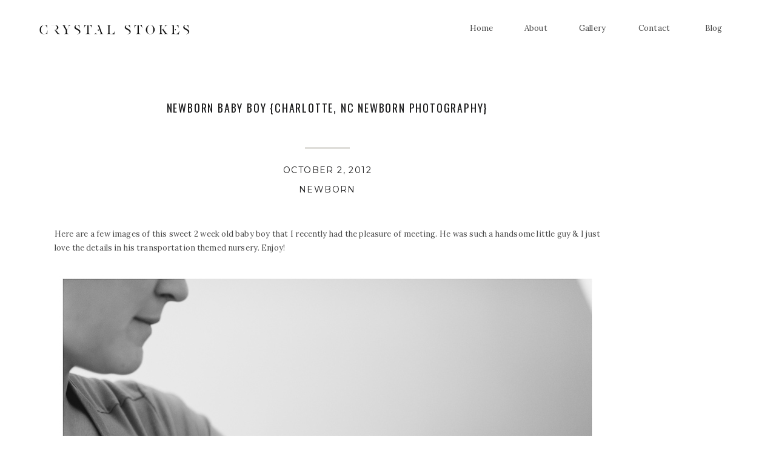

--- FILE ---
content_type: text/html; charset=UTF-8
request_url: https://crystalstokesphotography.com/2012/10/02/newborn-baby-boy-charlotte-nc-newborn-photography/
body_size: 11556
content:
<!DOCTYPE html>  <html class="d">  <head>  <meta charset="UTF-8">  <meta name="viewport" content="width=device-width, initial-scale=1">        <link href="https://fonts.googleapis.com/css?family=Lora:400|Oswald:400|Montserrat:400" rel="stylesheet" type="text/css"/>  <style>  @font-face{font-family:Regal Finesse Pro;src:url('//static.showit.co/file/1EsE4RbSTjyOiPh50FAY_w/51375/regalfinessepro.woff');}  </style>  <script id="init_data" type="application/json">  {"mobile":{"w":320,"defaultTrIn":{"type":"fade"},"defaultTrOut":{"type":"fade"}},"desktop":{"w":1200,"defaultTrIn":{"type":"fade"},"defaultTrOut":{"type":"fade"}},"sid":"r3u1pfy2qjet_o6ubcbria","break":768,"assetURL":"//static.showit.co","contactFormId":"51375/105337","cfAction":"aHR0cHM6Ly9jbGllbnRzZXJ2aWNlLnNob3dpdGZhc3QuY29tL3NlcnZpY2UvZW1haWw=","blockData":[{"slug":"header","visible":"a","states":[],"m":{"w":320,"h":60,"background":{"type":"color","color":"#ffffff"},"locking":{"side":"t"},"tr":{"in":{"cl":"fadeIn","d":"0.5","dl":"0"},"out":{"cl":"fadeOut","d":"0.5","dl":"0"}}},"d":{"w":1200,"h":100,"background":{"type":"color","color":"#ffffff"},"locking":{"side":"t"},"tr":{"in":{"cl":"fadeIn","d":"0.5","dl":"0"},"out":{"cl":"fadeOut","d":"0.5","dl":"0"}}}},{"slug":"post-title","visible":"a","states":[],"m":{"w":320,"h":115,"background":{"type":"color","color":"#FFFFFF"},"nature":"dH","tr":{"in":{"cl":"fadeIn","d":"0.5","dl":"0"},"out":{"cl":"fadeOut","d":"0.5","dl":"0"}}},"d":{"w":1200,"h":240,"background":{"type":"color","color":"#FFFFFF"},"locking":{"offset":100},"nature":"dH","tr":{"in":{"cl":"fadeIn","d":"0.5","dl":"0"},"out":{"cl":"fadeOut","d":"0.5","dl":"0"}}}},{"slug":"post-meta","visible":"a","states":[],"m":{"w":320,"h":112,"background":{"type":"color","color":"#FFFFFF"},"nature":"dH","tr":{"in":{"cl":"fadeIn","d":"0.5","dl":"0"},"out":{"cl":"fadeOut","d":"0.5","dl":"0"}}},"d":{"w":1200,"h":125,"background":{"type":"color","color":"#FFFFFF"},"nature":"dH","tr":{"in":{"cl":"fadeIn","d":"0.5","dl":"0"},"out":{"cl":"fadeOut","d":"0.5","dl":"0"}}}},{"slug":"post-content","visible":"a","states":[],"m":{"w":320,"h":330,"background":{"type":"color","color":"#FFFFFF"},"nature":"dH","tr":{"in":{"cl":"fadeIn","d":"0.5","dl":"0"},"out":{"cl":"fadeOut","d":"0.5","dl":"0"}}},"d":{"w":1200,"h":370,"background":{"type":"color","color":"#FFFFFF"},"nature":"dH","tr":{"in":{"cl":"fadeIn","d":"0.5","dl":"0"},"out":{"cl":"fadeOut","d":"0.5","dl":"0"}}}},{"slug":"pagination","visible":"a","states":[],"m":{"w":320,"h":81,"background":{"type":"color","color":"#FFFFFF"},"nature":"dH","tr":{"in":{"cl":"fadeIn","d":"0.5","dl":"0"},"out":{"cl":"fadeOut","d":"0.5","dl":"0"}}},"d":{"w":1200,"h":125,"background":{"type":"color","color":"#FFFFFF"},"nature":"dH","tr":{"in":{"cl":"fadeIn","d":"0.5","dl":"0"},"out":{"cl":"fadeOut","d":"0.5","dl":"0"}}}},{"slug":"contact","visible":"a","states":[{"slug":"contact-form","m":{"background":{"type":"none"}},"d":{"background":{"type":"none"}}},{"slug":"confirm-message","m":{"background":{"type":"none"}},"d":{"background":{"type":"none"}}}],"m":{"w":320,"h":650,"background":{"type":"color","color":"#FFFFFF"},"tr":{"in":{"cl":"fadeIn","d":"0.5","dl":"0"},"out":{"cl":"fadeOut","d":"0.5","dl":"0"}}},"d":{"w":1200,"h":96,"background":{"type":"color","color":"#FFFFFF"},"tr":{"in":{"cl":"fadeIn","d":"0.5","dl":"0"},"out":{"cl":"fadeOut","d":"0.5","dl":"0"}}},"stateTrans":[{"d":{"in":{"cl":"fadeIn","d":"0.5","dl":"0","od":"fadeIn"},"out":{"cl":"fadeOut","d":"0.5","dl":"0","od":"fadeOut"}},"m":{"in":{"cl":"fadeIn","d":"0.5","dl":"0","od":"fadeIn"},"out":{"cl":"fadeOut","d":"0.5","dl":"0","od":"fadeOut"}}},{"d":{"in":{"cl":"fadeIn","d":"0.5","dl":"0","od":"fadeIn"},"out":{"cl":"fadeOut","d":"0.5","dl":"0","od":"fadeOut"}},"m":{"in":{"cl":"fadeIn","d":"0.5","dl":"0","od":"fadeIn"},"out":{"cl":"fadeOut","d":"0.5","dl":"0","od":"fadeOut"}}}]},{"slug":"follow","visible":"a","states":[],"m":{"w":320,"h":300,"background":{"type":"color","color":"#454545"},"tr":{"in":{"cl":"fadeIn","d":"0.5","dl":"0"},"out":{"cl":"fadeOut","d":"0.5","dl":"0"}}},"d":{"w":1200,"h":600,"background":{"type":"image","color":"#454545","image":{"key":"8pExiQwHQUqyhFJH-QwtiQ/51375/1_charlotte_nc_wedding_photographer_bridal_017.jpg","aspect_ratio":1.5015,"ext":"jpg","type":"asset","title":"1_charlotte_nc_wedding_photographer_bridal_017"},"opacity":50,"scroll":"x","pos":"ct"},"nature":"wH","tr":{"in":{"cl":"fadeIn","d":"0.5","dl":"0"},"out":{"cl":"fadeOut","d":"0.5","dl":"0"}}}},{"slug":"footer","visible":"a","states":[],"m":{"w":320,"h":147,"background":{"type":"color","color":"#ecebe8"},"tr":{"in":{"cl":"fadeIn","d":"0.5","dl":"0"},"out":{"cl":"fadeOut","d":"0.5","dl":"0"}}},"d":{"w":1200,"h":153,"background":{"type":"color","color":"#ecebe8"},"tr":{"in":{"cl":"fadeIn","d":"0.5","dl":"0"},"out":{"cl":"fadeOut","d":"0.5","dl":"0"}}}},{"slug":"mobile-nav","visible":"m","states":[],"m":{"w":320,"h":600,"background":{"type":"color","color":"#ffffff:90"},"locking":{"side":"t"},"tr":{"in":{"cl":"fadeIn","d":"0.5","dl":"0"},"out":{"cl":"fadeOut","d":"0.5","dl":"0"}}},"d":{"w":1200,"h":200,"background":{"type":"color","color":"#ffffff"},"tr":{"in":{"cl":"fadeIn","d":"0.5","dl":"0"},"out":{"cl":"fadeOut","d":"0.5","dl":"0"}}}}],"elementData":[{"type":"text","visible":"d","id":"header_0","blockId":"header","m":{"x":53,"y":41,"w":83,"h":21,"a":0},"d":{"x":1123,"y":35,"w":38,"h":26,"a":0}},{"type":"text","visible":"d","id":"header_1","blockId":"header","m":{"x":53,"y":41,"w":83,"h":21,"a":0},"d":{"x":1013,"y":35,"w":65,"h":26,"a":0}},{"type":"text","visible":"d","id":"header_2","blockId":"header","m":{"x":53,"y":41,"w":83,"h":21,"a":0},"d":{"x":915,"y":35,"w":60,"h":26,"a":0}},{"type":"text","visible":"d","id":"header_3","blockId":"header","m":{"x":53,"y":41,"w":83,"h":21,"a":0},"d":{"x":825,"y":35,"w":52,"h":26,"a":0}},{"type":"text","visible":"d","id":"header_4","blockId":"header","m":{"x":53,"y":41,"w":83,"h":21,"a":0},"d":{"x":735,"y":35,"w":52,"h":26,"a":0}},{"type":"text","visible":"m","id":"header_5","blockId":"header","m":{"x":264,"y":2,"w":43.009,"h":49,"a":0},"d":{"x":1177,"y":68,"w":17.013,"h":23,"a":0},"pc":[{"type":"show","block":"mobile-nav"}]},{"type":"svg","visible":"a","id":"header_6","blockId":"header","m":{"x":48,"y":2,"w":224,"h":56,"a":0},"d":{"x":11,"y":13,"w":280,"h":70,"a":0},"c":{"key":"YiYHuAbtTTCDj9h4TsrwxQ/51375/crystal_stokes_header_logo.svg","aspect_ratio":4}},{"type":"text","visible":"a","id":"post-title_0","blockId":"post-title","m":{"x":20,"y":69,"w":280,"h":37,"a":0},"d":{"x":50,"y":169,"w":900,"h":45.006,"a":0}},{"type":"text","visible":"a","id":"post-meta_0","blockId":"post-meta","m":{"x":20,"y":56,"w":280,"h":26,"a":0},"d":{"x":50,"y":66,"w":900,"h":29.016,"a":0}},{"type":"text","visible":"a","id":"post-meta_1","blockId":"post-meta","m":{"x":20,"y":29,"w":280,"h":22,"a":0},"d":{"x":50,"y":34,"w":900,"h":29.016,"a":0}},{"type":"simple","visible":"a","id":"post-meta_2","blockId":"post-meta","m":{"x":141.5,"y":9,"w":37,"h":3,"a":0},"d":{"x":463,"y":3,"w":74,"h":3,"a":0}},{"type":"text","visible":"a","id":"post-content_0","blockId":"post-content","m":{"x":20,"y":10,"w":280,"h":282,"a":0},"d":{"x":50,"y":10,"w":900,"h":300,"a":0}},{"type":"text","visible":"a","id":"pagination_0","blockId":"pagination","m":{"x":177,"y":29,"w":123,"h":26,"a":0},"d":{"x":644,"y":32,"w":495.02,"h":29.002,"a":0}},{"type":"text","visible":"a","id":"pagination_1","blockId":"pagination","m":{"x":20,"y":29,"w":142,"h":22,"a":0},"d":{"x":50,"y":34,"w":527.021,"h":29.022,"a":0}},{"type":"text","visible":"a","id":"contact_contact-form_0","blockId":"contact","m":{"x":28,"y":216,"w":265.009,"h":29,"a":0},"d":{"x":258,"y":232,"w":311.013,"h":35,"a":0}},{"type":"text","visible":"a","id":"contact_confirm-message_0","blockId":"contact","m":{"x":23,"y":185,"w":274,"h":124,"a":0},"d":{"x":439.998,"y":200,"w":320.004,"h":107.008,"a":0}},{"type":"text","visible":"a","id":"contact_1","blockId":"contact","m":{"x":104.5,"y":100,"w":111,"h":37,"a":0},"d":{"x":516,"y":22,"w":144,"h":39,"a":0}},{"type":"graphic","visible":"m","id":"follow_0","blockId":"follow","m":{"x":0,"y":0,"w":320,"h":300,"a":0,"o":50},"d":{"x":0,"y":0,"w":144,"h":105,"a":0},"c":{"key":"Nr3SqRFVSXO-T0WzBsMmJw/11153/photo-bouquet.jpg","aspect_ratio":1.34357}},{"type":"text","visible":"a","id":"footer_0","blockId":"footer","m":{"x":81,"y":64,"w":164,"h":31,"a":0},"d":{"x":556,"y":127,"w":143,"h":34,"a":0}},{"type":"simple","visible":"a","id":"mobile-nav_0","blockId":"mobile-nav","m":{"x":0,"y":0,"w":320,"h":60,"a":0},"d":{"x":488,"y":-110,"w":480,"h":80,"a":0}},{"type":"text","visible":"a","id":"mobile-nav_1","blockId":"mobile-nav","m":{"x":53,"y":241,"w":83,"h":30,"a":0},"d":{"x":1093,"y":84,"w":38,"h":26,"a":0}},{"type":"text","visible":"a","id":"mobile-nav_2","blockId":"mobile-nav","m":{"x":53,"y":201,"w":83,"h":29,"a":0},"d":{"x":983,"y":84,"w":65,"h":26,"a":0},"pc":[{"type":"hide","block":"mobile-nav"}]},{"type":"text","visible":"a","id":"mobile-nav_3","blockId":"mobile-nav","m":{"x":53,"y":161,"w":83,"h":30,"a":0},"d":{"x":885,"y":84,"w":60,"h":26,"a":0},"pc":[{"type":"hide","block":"mobile-nav"}]},{"type":"text","visible":"a","id":"mobile-nav_4","blockId":"mobile-nav","m":{"x":53,"y":121,"w":83,"h":31,"a":0},"d":{"x":795,"y":84,"w":52,"h":26,"a":0},"pc":[{"type":"hide","block":"mobile-nav"}]},{"type":"text","visible":"a","id":"mobile-nav_5","blockId":"mobile-nav","m":{"x":53,"y":81,"w":83,"h":31,"a":0},"d":{"x":705,"y":84,"w":52,"h":26,"a":0},"pc":[{"type":"hide","block":"mobile-nav"}]},{"type":"text","visible":"a","id":"mobile-nav_6","blockId":"mobile-nav","m":{"x":7,"y":22,"w":204,"h":26,"a":0},"d":{"x":89,"y":80,"w":122,"h":35,"a":0}},{"type":"text","visible":"a","id":"mobile-nav_7","blockId":"mobile-nav","m":{"x":267,"y":5,"w":33.009,"h":41,"a":0},"d":{"x":543,"y":90,"w":124.19999999999999,"h":23,"a":0},"pc":[{"type":"hide","block":"mobile-nav"}]}]}  </script>  <link rel="stylesheet" type="text/css" href="https://cdnjs.cloudflare.com/ajax/libs/animate.css/3.4.0/animate.min.css" />  <script id="si-jquery" src="https://ajax.googleapis.com/ajax/libs/jquery/1.11.3/jquery.min.js"></script>    <script src="//lib.showit.co/engine/1.3.0/showit-lib.min.js"></script>  <script src="//lib.showit.co/engine/1.3.0/showit.min.js"></script>  <script>    function initPage(){    }  </script>  <link rel="stylesheet" type="text/css" href="//lib.showit.co/engine/1.3.0/showit.css" />  <style>  html.d {}  html.m {}  .d .st-d-title,.d .se-wpt h1 {color:rgba(27,27,27,1);text-transform:uppercase;line-height:1.3;letter-spacing:0.1em;font-size:58px;text-align:center;font-family:'RegalFinessePro';font-weight:400;font-style:normal;}  .d .se-wpt h1 {margin-bottom:30px;}  .d .st-d-title.se-rc a {color:rgba(27,27,27,1);}  .d .st-d-title.se-rc a:hover {text-decoration:underline;color:rgba(27,27,27,1);opacity:0.8;}  .m .st-m-title,.m .se-wpt h1 {color:rgba(0,0,0,1);text-transform:uppercase;line-height:1;letter-spacing:0.1em;font-size:8px;text-align:center;font-family:'RegalFinessePro';font-weight:400;font-style:normal;}  .m .se-wpt h1 {margin-bottom:20px;}  .m .st-m-title.se-rc a {color:rgba(0,0,0,1);}  .m .st-m-title.se-rc a:hover {text-decoration:underline;color:rgba(0,0,0,1);opacity:0.8;}  .d .st-d-heading,.d .se-wpt h2 {color:rgba(27,27,27,1);text-transform:uppercase;line-height:1;letter-spacing:0.1em;font-size:18px;text-align:center;font-family:'Oswald';font-weight:400;font-style:normal;}  .d .se-wpt h2 {margin-bottom:24px;}  .d .st-d-heading.se-rc a {color:rgba(27,27,27,1);}  .d .st-d-heading.se-rc a:hover {text-decoration:underline;color:rgba(27,27,27,1);opacity:0.8;}  .m .st-m-heading,.m .se-wpt h2 {color:rgba(27,27,27,1);text-transform:uppercase;line-height:1;letter-spacing:0.1em;font-size:12px;text-align:center;font-family:'Oswald';font-weight:400;font-style:normal;}  .m .se-wpt h2 {margin-bottom:20px;}  .m .st-m-heading.se-rc a {color:rgba(27,27,27,1);}  .m .st-m-heading.se-rc a:hover {text-decoration:underline;color:rgba(27,27,27,1);opacity:0.8;}  .d .st-d-subheading,.d .se-wpt h3 {color:rgba(27,27,27,1);text-transform:uppercase;line-height:1;letter-spacing:0.2em;font-size:14px;text-align:center;font-family:'Brandon Grotesque';font-weight:400;font-style:normal;}  .d .se-wpt h3 {margin-bottom:18px;}  .d .st-d-subheading.se-rc a {color:rgba(27,27,27,1);}  .d .st-d-subheading.se-rc a:hover {text-decoration:underline;color:rgba(27,27,27,1);opacity:0.8;}  .m .st-m-subheading,.m .se-wpt h3 {color:rgba(0,0,0,1);text-transform:uppercase;line-height:1;letter-spacing:0.1em;font-size:6px;text-align:center;font-family:'Montserrat';font-weight:400;font-style:normal;}  .m .se-wpt h3 {margin-bottom:18px;}  .m .st-m-subheading.se-rc a {color:rgba(0,0,0,1);}  .m .st-m-subheading.se-rc a:hover {text-decoration:underline;color:rgba(0,0,0,1);opacity:0.8;}  .d .st-d-paragraph {color:rgba(46,46,46,1);line-height:1.8;letter-spacing:0.01em;font-size:13px;text-align:justify;font-family:'Lora';font-weight:400;font-style:normal;}  .d .se-wpt p {margin-bottom:16px;}  .d .st-d-paragraph.se-rc a {color:rgba(46,46,46,1);}  .d .st-d-paragraph.se-rc a:hover {text-decoration:underline;color:rgba(46,46,46,1);opacity:0.8;}  .m .st-m-paragraph {color:rgba(27,27,27,1);line-height:1.7;letter-spacing:0.1em;font-size:7px;text-align:justify;font-family:'Lora';font-weight:400;font-style:normal;}  .m .se-wpt p {margin-bottom:16px;}  .m .st-m-paragraph.se-rc a {color:rgba(27,27,27,1);}  .m .st-m-paragraph.se-rc a:hover {text-decoration:underline;color:rgba(27,27,27,1);opacity:0.8;}  .sib-header {z-index:4;}  .m .sib-header {height:60px;}  .d .sib-header {height:100px;}  .m .sib-header .ss-bg {background-color:rgba(255,255,255,1);}  .d .sib-header .ss-bg {background-color:rgba(255,255,255,1);}  .d .sie-header_0 {left:1123px;top:35px;width:38px;height:26px;}  .m .sie-header_0 {left:53px;top:41px;width:83px;height:21px;display:none;}  .d .sie-header_0-text {color:rgba(69,69,69,1);line-height:1.8;letter-spacing:0.01em;font-size:13px;text-align:justify;font-family:'Lora';font-weight:400;font-style:normal;}  .m .sie-header_0-text {color:rgba(25,25,26,1);line-height:1.7;letter-spacing:0.1em;font-size:7px;text-align:justify;font-family:'Lora';font-weight:400;font-style:normal;}  .d .sie-header_1 {left:1013px;top:35px;width:65px;height:26px;}  .m .sie-header_1 {left:53px;top:41px;width:83px;height:21px;display:none;}  .d .sie-header_1-text {color:rgba(69,69,69,1);line-height:1.8;letter-spacing:0.01em;font-size:13px;text-align:justify;font-family:'Lora';font-weight:400;font-style:normal;}  .m .sie-header_1-text {color:rgba(25,25,26,1);line-height:1.7;letter-spacing:0.1em;font-size:7px;text-align:justify;font-family:'Lora';font-weight:400;font-style:normal;}  .d .sie-header_2 {left:915px;top:35px;width:60px;height:26px;}  .m .sie-header_2 {left:53px;top:41px;width:83px;height:21px;display:none;}  .d .sie-header_2-text {color:rgba(69,69,69,1);line-height:1.8;letter-spacing:0.01em;font-size:13px;text-align:justify;font-family:'Lora';font-weight:400;font-style:normal;}  .m .sie-header_2-text {color:rgba(25,25,26,1);line-height:1.7;letter-spacing:0.1em;font-size:7px;text-align:justify;font-family:'Lora';font-weight:400;font-style:normal;}  .d .sie-header_3 {left:825px;top:35px;width:52px;height:26px;}  .m .sie-header_3 {left:53px;top:41px;width:83px;height:21px;display:none;}  .d .sie-header_3-text {color:rgba(69,69,69,1);line-height:1.8;letter-spacing:0.01em;font-size:13px;text-align:justify;font-family:'Lora';font-weight:400;font-style:normal;}  .m .sie-header_3-text {color:rgba(25,25,26,1);line-height:1.7;letter-spacing:0.1em;font-size:7px;text-align:justify;font-family:'Lora';font-weight:400;font-style:normal;}  .d .sie-header_4 {left:735px;top:35px;width:52px;height:26px;}  .m .sie-header_4 {left:53px;top:41px;width:83px;height:21px;display:none;}  .d .sie-header_4-text {color:rgba(69,69,69,1);line-height:1.8;letter-spacing:0.01em;font-size:13px;text-align:justify;font-family:'Lora';font-weight:400;font-style:normal;}  .m .sie-header_4-text {color:rgba(25,25,26,1);line-height:1.7;letter-spacing:0.1em;font-size:7px;text-align:justify;font-family:'Lora';font-weight:400;font-style:normal;}  .d .sie-header_5 {left:1177px;top:68px;width:17.013px;height:23px;display:none;}  .m .sie-header_5 {left:264px;top:2px;width:43.009px;height:49px;}  .d .sie-header_5-text {color:rgba(69,69,69,1);line-height:1.8;letter-spacing:0.01em;font-size:13px;text-align:justify;font-family:'Lora';font-weight:400;font-style:normal;}  .m .sie-header_5-text {color:rgba(25,25,26,1);line-height:1;letter-spacing:0.1em;font-size:56px;text-align:center;font-family:'Lora';font-weight:400;font-style:normal;}  .d .sie-header_6 {left:11px;top:13px;width:280px;height:70px;}  .m .sie-header_6 {left:48px;top:2px;width:224px;height:56px;}  .d .sie-header_6 .se-img {background-repeat:no-repeat;background-position:50%;background-size:contain;}  .m .sie-header_6 .se-img {background-repeat:no-repeat;background-position:50%;background-size:contain;}  .m .sib-post-title {height:115px;}  .d .sib-post-title {height:240px;}  .m .sib-post-title .ss-bg {background-color:rgba(255,255,255,1);}  .d .sib-post-title .ss-bg {background-color:rgba(255,255,255,1);}  .m .sib-post-title.sb-nm-dH .sc {height:115px;}  .d .sib-post-title.sb-nd-dH .sc {height:240px;}  .d .sie-post-title_0 {left:50px;top:169px;width:900px;height:45.006px;}  .m .sie-post-title_0 {left:20px;top:69px;width:280px;height:37px;}  .d .sie-post-title_0-text {color:rgba(25,25,26,1);text-transform:uppercase;line-height:1;letter-spacing:0.1em;font-size:18px;text-align:center;font-family:'Oswald';font-weight:400;font-style:normal;}  .m .sie-post-title_0-text {color:rgba(25,25,26,1);text-transform:uppercase;line-height:1;letter-spacing:0.1em;font-size:12px;text-align:center;font-family:'Oswald';font-weight:400;font-style:normal;}  .m .sib-post-meta {height:112px;}  .d .sib-post-meta {height:125px;}  .m .sib-post-meta .ss-bg {background-color:rgba(255,255,255,1);}  .d .sib-post-meta .ss-bg {background-color:rgba(255,255,255,1);}  .m .sib-post-meta.sb-nm-dH .sc {height:112px;}  .d .sib-post-meta.sb-nd-dH .sc {height:125px;}  .d .sie-post-meta_0 {left:50px;top:66px;width:900px;height:29.016px;}  .m .sie-post-meta_0 {left:20px;top:56px;width:280px;height:26px;}  .d .sie-post-meta_0-text {color:rgba(25,25,26,1);text-transform:uppercase;line-height:1;letter-spacing:0.1em;font-size:14px;text-align:center;font-family:'Montserrat';font-weight:400;font-style:normal;}  .m .sie-post-meta_0-text {color:rgba(0,0,0,1);text-transform:uppercase;line-height:1;letter-spacing:0.1em;font-size:6px;text-align:center;font-family:'Montserrat';font-weight:400;font-style:normal;}  .d .sie-post-meta_1 {left:50px;top:34px;width:900px;height:29.016px;}  .m .sie-post-meta_1 {left:20px;top:29px;width:280px;height:22px;}  .d .sie-post-meta_1-text {color:rgba(25,25,26,1);text-transform:uppercase;line-height:1;letter-spacing:0.1em;font-size:14px;text-align:center;font-family:'Montserrat';font-weight:400;font-style:normal;}  .m .sie-post-meta_1-text {color:rgba(0,0,0,1);text-transform:uppercase;line-height:1;letter-spacing:0.1em;font-size:6px;text-align:center;font-family:'Montserrat';font-weight:400;font-style:normal;}  .d .sie-post-meta_2 {left:463px;top:3px;width:74px;height:3px;}  .m .sie-post-meta_2 {left:141.5px;top:9px;width:37px;height:3px;}  .d .sie-post-meta_2 .se-simple {background-color:rgba(223,222,218,1);}  .m .sie-post-meta_2 .se-simple {background-color:rgba(223,222,218,1);}  .m .sib-post-content {height:330px;}  .d .sib-post-content {height:370px;}  .m .sib-post-content .ss-bg {background-color:rgba(255,255,255,1);}  .d .sib-post-content .ss-bg {background-color:rgba(255,255,255,1);}  .m .sib-post-content.sb-nm-dH .sc {height:330px;}  .d .sib-post-content.sb-nd-dH .sc {height:370px;}  .d .sie-post-content_0 {left:50px;top:10px;width:900px;height:300px;}  .m .sie-post-content_0 {left:20px;top:10px;width:280px;height:282px;}  .d .sie-post-content_0-text {color:rgba(69,69,69,1);line-height:1.8;letter-spacing:0.01em;font-size:13px;text-align:justify;font-family:'Lora';font-weight:400;font-style:normal;}  .m .sie-post-content_0-text {color:rgba(25,25,26,1);line-height:1.7;letter-spacing:0.1em;font-size:7px;text-align:justify;font-family:'Lora';font-weight:400;font-style:normal;}  .sib-pagination {z-index:3;}  .m .sib-pagination {height:81px;}  .d .sib-pagination {height:125px;}  .m .sib-pagination .ss-bg {background-color:rgba(255,255,255,1);}  .d .sib-pagination .ss-bg {background-color:rgba(255,255,255,1);}  .m .sib-pagination.sb-nm-dH .sc {height:81px;}  .d .sib-pagination.sb-nd-dH .sc {height:125px;}  .d .sie-pagination_0 {left:644px;top:32px;width:495.02px;height:29.002px;}  .m .sie-pagination_0 {left:177px;top:29px;width:123px;height:26px;}  .d .sie-pagination_0-text {color:rgba(25,25,26,1);text-transform:uppercase;line-height:1;letter-spacing:0.1em;font-size:14px;text-align:right;font-family:'Montserrat';font-weight:400;font-style:normal;}  .m .sie-pagination_0-text {color:rgba(0,0,0,1);text-transform:uppercase;line-height:1;letter-spacing:0.1em;font-size:6px;text-align:right;font-family:'Montserrat';font-weight:400;font-style:normal;}  .d .sie-pagination_1 {left:50px;top:34px;width:527.021px;height:29.022px;}  .m .sie-pagination_1 {left:20px;top:29px;width:142px;height:22px;}  .d .sie-pagination_1-text {color:rgba(25,25,26,1);text-transform:uppercase;line-height:1;letter-spacing:0.1em;font-size:14px;text-align:left;font-family:'Montserrat';font-weight:400;font-style:normal;}  .m .sie-pagination_1-text {color:rgba(0,0,0,1);text-transform:uppercase;line-height:1;letter-spacing:0.1em;font-size:6px;text-align:left;font-family:'Montserrat';font-weight:400;font-style:normal;}  .sib-contact {z-index:3;}  .m .sib-contact {height:650px;}  .d .sib-contact {height:96px;}  .m .sib-contact .ss-bg {background-color:rgba(255,255,255,1);}  .d .sib-contact .ss-bg {background-color:rgba(255,255,255,1);}  .m .sib-contact .sis-contact_contact-form {background-color:transparent;}  .d .sib-contact .sis-contact_contact-form {background-color:transparent;}  .d .sie-contact_contact-form_0 {left:258px;top:232px;width:311.013px;height:35px;}  .m .sie-contact_contact-form_0 {left:28px;top:216px;width:265.009px;height:29px;}  .d .sie-contact_contact-form_0-text {color:rgba(69,69,69,1);line-height:1.8;letter-spacing:0.01em;font-size:13px;text-align:justify;font-family:'Lora';font-weight:400;font-style:normal;}  .m .sie-contact_contact-form_0-text {color:rgba(25,25,26,1);line-height:1.7;letter-spacing:0.1em;font-size:7px;text-align:justify;font-family:'Lora';font-weight:400;font-style:normal;}  .m .sib-contact .sis-contact_confirm-message {background-color:transparent;}  .d .sib-contact .sis-contact_confirm-message {background-color:transparent;}  .d .sie-contact_confirm-message_0 {left:439.998px;top:200px;width:320.004px;height:107.008px;}  .m .sie-contact_confirm-message_0 {left:23px;top:185px;width:274px;height:124px;}  .d .sie-contact_confirm-message_0-text {color:rgba(25,25,26,1);text-transform:uppercase;line-height:1;letter-spacing:0.1em;font-size:14px;text-align:center;font-family:'Montserrat';font-weight:400;font-style:normal;}  .m .sie-contact_confirm-message_0-text {color:rgba(0,0,0,1);text-transform:uppercase;line-height:1;letter-spacing:0.1em;font-size:6px;text-align:center;font-family:'Montserrat';font-weight:400;font-style:normal;}  .d .sie-contact_1 {left:516px;top:22px;width:144px;height:39px;}  .m .sie-contact_1 {left:104.5px;top:100px;width:111px;height:37px;}  .d .sie-contact_1-text {color:rgba(25,25,26,1);text-transform:uppercase;line-height:1;letter-spacing:0.1em;font-size:18px;text-align:center;font-family:'Oswald';font-weight:400;font-style:normal;}  .m .sie-contact_1-text {color:rgba(25,25,26,1);text-transform:uppercase;line-height:1;letter-spacing:0.1em;font-size:12px;text-align:center;font-family:'Oswald';font-weight:400;font-style:normal;}  .sib-follow {z-index:3;}  .m .sib-follow {height:300px;}  .d .sib-follow {height:600px;}  .m .sib-follow .ss-bg {background-color:rgba(69,69,69,1);}  .d .sib-follow .ss-bg {background-color:rgba(69,69,69,1);}  .d .sib-follow.sb-nd-wH .sc {height:600px;}  .d .sie-follow_0 {left:0px;top:0px;width:144px;height:105px;display:none;}  .m .sie-follow_0 {left:0px;top:0px;width:320px;height:300px;opacity:0.5;}  .d .sie-follow_0 .se-img {background-repeat:no-repeat;background-size:cover;background-position:50% 50%;}  .m .sie-follow_0 .se-img {background-repeat:no-repeat;background-size:cover;background-position:50% 50%;}  .sib-footer {z-index:3;}  .m .sib-footer {height:147px;}  .d .sib-footer {height:153px;}  .m .sib-footer .ss-bg {background-color:rgba(236,235,232,1);}  .d .sib-footer .ss-bg {background-color:rgba(236,235,232,1);}  .d .sie-footer_0 {left:556px;top:127px;width:143px;height:34px;}  .m .sie-footer_0 {left:81px;top:64px;width:164px;height:31px;}  .d .sie-footer_0-text {color:rgba(69,69,69,1);line-height:1.8;letter-spacing:0.01em;font-size:13px;text-align:justify;font-family:'Lora';font-weight:400;font-style:normal;}  .m .sie-footer_0-text {color:rgba(25,25,26,1);line-height:1.7;letter-spacing:0.1em;font-size:7px;text-align:justify;font-family:'Lora';font-weight:400;font-style:normal;}  .sib-mobile-nav {z-index:4;}  .m .sib-mobile-nav {height:600px;display:none;}  .d .sib-mobile-nav {height:200px;display:none;}  .m .sib-mobile-nav .ss-bg {background-color:rgba(255,255,255,0.9);}  .d .sib-mobile-nav .ss-bg {background-color:rgba(255,255,255,1);}  .d .sie-mobile-nav_0 {left:488px;top:-110px;width:480px;height:80px;}  .m .sie-mobile-nav_0 {left:0px;top:0px;width:320px;height:60px;}  .d .sie-mobile-nav_0 .se-simple {background-color:rgba(0,0,0,1);}  .m .sie-mobile-nav_0 .se-simple {background-color:rgba(255,255,255,1);}  .d .sie-mobile-nav_1 {left:1093px;top:84px;width:38px;height:26px;}  .m .sie-mobile-nav_1 {left:53px;top:241px;width:83px;height:30px;}  .d .sie-mobile-nav_1-text {color:rgba(69,69,69,1);line-height:1.8;letter-spacing:0.01em;font-size:13px;text-align:justify;font-family:'Lora';font-weight:400;font-style:normal;}  .m .sie-mobile-nav_1-text {color:rgba(25,25,26,1);line-height:1.7;letter-spacing:0.1em;font-size:7px;text-align:justify;font-family:'Lora';font-weight:400;font-style:normal;}  .d .sie-mobile-nav_2 {left:983px;top:84px;width:65px;height:26px;}  .m .sie-mobile-nav_2 {left:53px;top:201px;width:83px;height:29px;}  .d .sie-mobile-nav_2-text {color:rgba(69,69,69,1);line-height:1.8;letter-spacing:0.01em;font-size:13px;text-align:justify;font-family:'Lora';font-weight:400;font-style:normal;}  .m .sie-mobile-nav_2-text {color:rgba(25,25,26,1);line-height:1.7;letter-spacing:0.1em;font-size:7px;text-align:justify;font-family:'Lora';font-weight:400;font-style:normal;}  .d .sie-mobile-nav_3 {left:885px;top:84px;width:60px;height:26px;}  .m .sie-mobile-nav_3 {left:53px;top:161px;width:83px;height:30px;}  .d .sie-mobile-nav_3-text {color:rgba(69,69,69,1);line-height:1.8;letter-spacing:0.01em;font-size:13px;text-align:justify;font-family:'Lora';font-weight:400;font-style:normal;}  .m .sie-mobile-nav_3-text {color:rgba(25,25,26,1);line-height:1.7;letter-spacing:0.1em;font-size:7px;text-align:justify;font-family:'Lora';font-weight:400;font-style:normal;}  .d .sie-mobile-nav_4 {left:795px;top:84px;width:52px;height:26px;}  .m .sie-mobile-nav_4 {left:53px;top:121px;width:83px;height:31px;}  .d .sie-mobile-nav_4-text {color:rgba(69,69,69,1);line-height:1.8;letter-spacing:0.01em;font-size:13px;text-align:justify;font-family:'Lora';font-weight:400;font-style:normal;}  .m .sie-mobile-nav_4-text {color:rgba(25,25,26,1);line-height:1.7;letter-spacing:0.1em;font-size:7px;text-align:justify;font-family:'Lora';font-weight:400;font-style:normal;}  .d .sie-mobile-nav_5 {left:705px;top:84px;width:52px;height:26px;}  .m .sie-mobile-nav_5 {left:53px;top:81px;width:83px;height:31px;}  .d .sie-mobile-nav_5-text {color:rgba(69,69,69,1);line-height:1.8;letter-spacing:0.01em;font-size:13px;text-align:justify;font-family:'Lora';font-weight:400;font-style:normal;}  .m .sie-mobile-nav_5-text {color:rgba(25,25,26,1);line-height:1.7;letter-spacing:0.1em;font-size:7px;text-align:justify;font-family:'Lora';font-weight:400;font-style:normal;}  .d .sie-mobile-nav_6 {left:89px;top:80px;width:122px;height:35px;}  .m .sie-mobile-nav_6 {left:7px;top:22px;width:204px;height:26px;}  .d .sie-mobile-nav_6-text {color:rgba(25,25,26,1);text-transform:uppercase;line-height:1.3;letter-spacing:0.1em;font-size:26px;text-align:center;font-family:'Regal Finesse Pro';font-weight:400;font-style:normal;}  .m .sie-mobile-nav_6-text {color:rgba(0,0,0,1);text-transform:uppercase;line-height:1;letter-spacing:0.1em;font-size:20px;text-align:center;font-family:'Regal Finesse Pro';font-weight:400;font-style:normal;}  .d .sie-mobile-nav_7 {left:543px;top:90px;width:124.19999999999999px;height:23px;}  .m .sie-mobile-nav_7 {left:267px;top:5px;width:33.009px;height:41px;}  .d .sie-mobile-nav_7-text {color:rgba(69,69,69,1);line-height:1.8;letter-spacing:0.01em;font-size:13px;text-align:justify;font-family:'Lora';font-weight:400;font-style:normal;}  .m .sie-mobile-nav_7-text {color:rgba(25,25,26,1);line-height:1.7;letter-spacing:0.1em;font-size:26px;text-align:center;font-family:'Lora';font-weight:400;font-style:normal;}    </style>  <script>  (function(i,s,o,g,r,a,m){i['GoogleAnalyticsObject']=r;i[r]=i[r]||function(){  (i[r].q=i[r].q||[]).push(arguments)},i[r].l=1*new Date();a=s.createElement(o),  m=s.getElementsByTagName(o)[0];a.async=1;a.src=g;m.parentNode.insertBefore(a,m)  })(window,document,'script','//www.google-analytics.com/analytics.js','ga');  ga('create', "UA-89576730-1", 'auto');  ga('send', 'pageview');  </script>    <title>Newborn Baby Boy {Charlotte, NC Newborn Photography} | crystalstokesphotography.com</title>
<meta name='robots' content='max-image-preview:large' />

            <script data-no-defer="1" data-ezscrex="false" data-cfasync="false" data-pagespeed-no-defer data-cookieconsent="ignore">
                var ctPublicFunctions = {"_ajax_nonce":"5f22a12792","_rest_nonce":"50a5c9636b","_ajax_url":"\/wp-admin\/admin-ajax.php","_rest_url":"https:\/\/crystalstokesphotography.com\/wp-json\/","data__cookies_type":"native","data__ajax_type":"custom_ajax","data__bot_detector_enabled":1,"data__frontend_data_log_enabled":1,"cookiePrefix":"","wprocket_detected":false,"host_url":"crystalstokesphotography.com","text__ee_click_to_select":"Click to select the whole data","text__ee_original_email":"The complete one is","text__ee_got_it":"Got it","text__ee_blocked":"Blocked","text__ee_cannot_connect":"Cannot connect","text__ee_cannot_decode":"Can not decode email. Unknown reason","text__ee_email_decoder":"CleanTalk email decoder","text__ee_wait_for_decoding":"The magic is on the way!","text__ee_decoding_process":"Please wait a few seconds while we decode the contact data."}
            </script>
        
            <script data-no-defer="1" data-ezscrex="false" data-cfasync="false" data-pagespeed-no-defer data-cookieconsent="ignore">
                var ctPublic = {"_ajax_nonce":"5f22a12792","settings__forms__check_internal":"0","settings__forms__check_external":"0","settings__forms__force_protection":0,"settings__forms__search_test":"0","settings__data__bot_detector_enabled":1,"settings__sfw__anti_crawler":0,"blog_home":"https:\/\/crystalstokesphotography.com\/","pixel__setting":"3","pixel__enabled":false,"pixel__url":"https:\/\/moderate11-v4.cleantalk.org\/pixel\/1c9d61bc4cb032fc1c5c469110333c85.gif","data__email_check_before_post":"1","data__email_check_exist_post":1,"data__cookies_type":"native","data__key_is_ok":true,"data__visible_fields_required":true,"wl_brandname":"Anti-Spam by CleanTalk","wl_brandname_short":"CleanTalk","ct_checkjs_key":571666652,"emailEncoderPassKey":"f093aa7f4d010ec1b8d6ec7fe34c3fbf","bot_detector_forms_excluded":"W10=","advancedCacheExists":false,"varnishCacheExists":false,"wc_ajax_add_to_cart":false}
            </script>
        <link rel='dns-prefetch' href='//fd.cleantalk.org' />
<link rel="alternate" type="application/rss+xml" title="crystalstokesphotography.com &raquo; Feed" href="https://crystalstokesphotography.com/feed/" />
<link rel="alternate" type="application/rss+xml" title="crystalstokesphotography.com &raquo; Comments Feed" href="https://crystalstokesphotography.com/comments/feed/" />
<link rel="alternate" type="application/rss+xml" title="crystalstokesphotography.com &raquo; Newborn Baby Boy {Charlotte, NC Newborn Photography} Comments Feed" href="https://crystalstokesphotography.com/2012/10/02/newborn-baby-boy-charlotte-nc-newborn-photography/feed/" />
<script type="text/javascript">
/* <![CDATA[ */
window._wpemojiSettings = {"baseUrl":"https:\/\/s.w.org\/images\/core\/emoji\/16.0.1\/72x72\/","ext":".png","svgUrl":"https:\/\/s.w.org\/images\/core\/emoji\/16.0.1\/svg\/","svgExt":".svg","source":{"concatemoji":"https:\/\/crystalstokesphotography.com\/wp-includes\/js\/wp-emoji-release.min.js?ver=6.8.3"}};
/*! This file is auto-generated */
!function(s,n){var o,i,e;function c(e){try{var t={supportTests:e,timestamp:(new Date).valueOf()};sessionStorage.setItem(o,JSON.stringify(t))}catch(e){}}function p(e,t,n){e.clearRect(0,0,e.canvas.width,e.canvas.height),e.fillText(t,0,0);var t=new Uint32Array(e.getImageData(0,0,e.canvas.width,e.canvas.height).data),a=(e.clearRect(0,0,e.canvas.width,e.canvas.height),e.fillText(n,0,0),new Uint32Array(e.getImageData(0,0,e.canvas.width,e.canvas.height).data));return t.every(function(e,t){return e===a[t]})}function u(e,t){e.clearRect(0,0,e.canvas.width,e.canvas.height),e.fillText(t,0,0);for(var n=e.getImageData(16,16,1,1),a=0;a<n.data.length;a++)if(0!==n.data[a])return!1;return!0}function f(e,t,n,a){switch(t){case"flag":return n(e,"\ud83c\udff3\ufe0f\u200d\u26a7\ufe0f","\ud83c\udff3\ufe0f\u200b\u26a7\ufe0f")?!1:!n(e,"\ud83c\udde8\ud83c\uddf6","\ud83c\udde8\u200b\ud83c\uddf6")&&!n(e,"\ud83c\udff4\udb40\udc67\udb40\udc62\udb40\udc65\udb40\udc6e\udb40\udc67\udb40\udc7f","\ud83c\udff4\u200b\udb40\udc67\u200b\udb40\udc62\u200b\udb40\udc65\u200b\udb40\udc6e\u200b\udb40\udc67\u200b\udb40\udc7f");case"emoji":return!a(e,"\ud83e\udedf")}return!1}function g(e,t,n,a){var r="undefined"!=typeof WorkerGlobalScope&&self instanceof WorkerGlobalScope?new OffscreenCanvas(300,150):s.createElement("canvas"),o=r.getContext("2d",{willReadFrequently:!0}),i=(o.textBaseline="top",o.font="600 32px Arial",{});return e.forEach(function(e){i[e]=t(o,e,n,a)}),i}function t(e){var t=s.createElement("script");t.src=e,t.defer=!0,s.head.appendChild(t)}"undefined"!=typeof Promise&&(o="wpEmojiSettingsSupports",i=["flag","emoji"],n.supports={everything:!0,everythingExceptFlag:!0},e=new Promise(function(e){s.addEventListener("DOMContentLoaded",e,{once:!0})}),new Promise(function(t){var n=function(){try{var e=JSON.parse(sessionStorage.getItem(o));if("object"==typeof e&&"number"==typeof e.timestamp&&(new Date).valueOf()<e.timestamp+604800&&"object"==typeof e.supportTests)return e.supportTests}catch(e){}return null}();if(!n){if("undefined"!=typeof Worker&&"undefined"!=typeof OffscreenCanvas&&"undefined"!=typeof URL&&URL.createObjectURL&&"undefined"!=typeof Blob)try{var e="postMessage("+g.toString()+"("+[JSON.stringify(i),f.toString(),p.toString(),u.toString()].join(",")+"));",a=new Blob([e],{type:"text/javascript"}),r=new Worker(URL.createObjectURL(a),{name:"wpTestEmojiSupports"});return void(r.onmessage=function(e){c(n=e.data),r.terminate(),t(n)})}catch(e){}c(n=g(i,f,p,u))}t(n)}).then(function(e){for(var t in e)n.supports[t]=e[t],n.supports.everything=n.supports.everything&&n.supports[t],"flag"!==t&&(n.supports.everythingExceptFlag=n.supports.everythingExceptFlag&&n.supports[t]);n.supports.everythingExceptFlag=n.supports.everythingExceptFlag&&!n.supports.flag,n.DOMReady=!1,n.readyCallback=function(){n.DOMReady=!0}}).then(function(){return e}).then(function(){var e;n.supports.everything||(n.readyCallback(),(e=n.source||{}).concatemoji?t(e.concatemoji):e.wpemoji&&e.twemoji&&(t(e.twemoji),t(e.wpemoji)))}))}((window,document),window._wpemojiSettings);
/* ]]> */
</script>
<style id='wp-emoji-styles-inline-css' type='text/css'>

	img.wp-smiley, img.emoji {
		display: inline !important;
		border: none !important;
		box-shadow: none !important;
		height: 1em !important;
		width: 1em !important;
		margin: 0 0.07em !important;
		vertical-align: -0.1em !important;
		background: none !important;
		padding: 0 !important;
	}
</style>
<link rel='stylesheet' id='wp-block-library-css' href='https://crystalstokesphotography.com/wp-includes/css/dist/block-library/style.min.css?ver=6.8.3' type='text/css' media='all' />
<style id='classic-theme-styles-inline-css' type='text/css'>
/*! This file is auto-generated */
.wp-block-button__link{color:#fff;background-color:#32373c;border-radius:9999px;box-shadow:none;text-decoration:none;padding:calc(.667em + 2px) calc(1.333em + 2px);font-size:1.125em}.wp-block-file__button{background:#32373c;color:#fff;text-decoration:none}
</style>
<style id='global-styles-inline-css' type='text/css'>
:root{--wp--preset--aspect-ratio--square: 1;--wp--preset--aspect-ratio--4-3: 4/3;--wp--preset--aspect-ratio--3-4: 3/4;--wp--preset--aspect-ratio--3-2: 3/2;--wp--preset--aspect-ratio--2-3: 2/3;--wp--preset--aspect-ratio--16-9: 16/9;--wp--preset--aspect-ratio--9-16: 9/16;--wp--preset--color--black: #000000;--wp--preset--color--cyan-bluish-gray: #abb8c3;--wp--preset--color--white: #ffffff;--wp--preset--color--pale-pink: #f78da7;--wp--preset--color--vivid-red: #cf2e2e;--wp--preset--color--luminous-vivid-orange: #ff6900;--wp--preset--color--luminous-vivid-amber: #fcb900;--wp--preset--color--light-green-cyan: #7bdcb5;--wp--preset--color--vivid-green-cyan: #00d084;--wp--preset--color--pale-cyan-blue: #8ed1fc;--wp--preset--color--vivid-cyan-blue: #0693e3;--wp--preset--color--vivid-purple: #9b51e0;--wp--preset--gradient--vivid-cyan-blue-to-vivid-purple: linear-gradient(135deg,rgba(6,147,227,1) 0%,rgb(155,81,224) 100%);--wp--preset--gradient--light-green-cyan-to-vivid-green-cyan: linear-gradient(135deg,rgb(122,220,180) 0%,rgb(0,208,130) 100%);--wp--preset--gradient--luminous-vivid-amber-to-luminous-vivid-orange: linear-gradient(135deg,rgba(252,185,0,1) 0%,rgba(255,105,0,1) 100%);--wp--preset--gradient--luminous-vivid-orange-to-vivid-red: linear-gradient(135deg,rgba(255,105,0,1) 0%,rgb(207,46,46) 100%);--wp--preset--gradient--very-light-gray-to-cyan-bluish-gray: linear-gradient(135deg,rgb(238,238,238) 0%,rgb(169,184,195) 100%);--wp--preset--gradient--cool-to-warm-spectrum: linear-gradient(135deg,rgb(74,234,220) 0%,rgb(151,120,209) 20%,rgb(207,42,186) 40%,rgb(238,44,130) 60%,rgb(251,105,98) 80%,rgb(254,248,76) 100%);--wp--preset--gradient--blush-light-purple: linear-gradient(135deg,rgb(255,206,236) 0%,rgb(152,150,240) 100%);--wp--preset--gradient--blush-bordeaux: linear-gradient(135deg,rgb(254,205,165) 0%,rgb(254,45,45) 50%,rgb(107,0,62) 100%);--wp--preset--gradient--luminous-dusk: linear-gradient(135deg,rgb(255,203,112) 0%,rgb(199,81,192) 50%,rgb(65,88,208) 100%);--wp--preset--gradient--pale-ocean: linear-gradient(135deg,rgb(255,245,203) 0%,rgb(182,227,212) 50%,rgb(51,167,181) 100%);--wp--preset--gradient--electric-grass: linear-gradient(135deg,rgb(202,248,128) 0%,rgb(113,206,126) 100%);--wp--preset--gradient--midnight: linear-gradient(135deg,rgb(2,3,129) 0%,rgb(40,116,252) 100%);--wp--preset--font-size--small: 13px;--wp--preset--font-size--medium: 20px;--wp--preset--font-size--large: 36px;--wp--preset--font-size--x-large: 42px;--wp--preset--spacing--20: 0.44rem;--wp--preset--spacing--30: 0.67rem;--wp--preset--spacing--40: 1rem;--wp--preset--spacing--50: 1.5rem;--wp--preset--spacing--60: 2.25rem;--wp--preset--spacing--70: 3.38rem;--wp--preset--spacing--80: 5.06rem;--wp--preset--shadow--natural: 6px 6px 9px rgba(0, 0, 0, 0.2);--wp--preset--shadow--deep: 12px 12px 50px rgba(0, 0, 0, 0.4);--wp--preset--shadow--sharp: 6px 6px 0px rgba(0, 0, 0, 0.2);--wp--preset--shadow--outlined: 6px 6px 0px -3px rgba(255, 255, 255, 1), 6px 6px rgba(0, 0, 0, 1);--wp--preset--shadow--crisp: 6px 6px 0px rgba(0, 0, 0, 1);}:where(.is-layout-flex){gap: 0.5em;}:where(.is-layout-grid){gap: 0.5em;}body .is-layout-flex{display: flex;}.is-layout-flex{flex-wrap: wrap;align-items: center;}.is-layout-flex > :is(*, div){margin: 0;}body .is-layout-grid{display: grid;}.is-layout-grid > :is(*, div){margin: 0;}:where(.wp-block-columns.is-layout-flex){gap: 2em;}:where(.wp-block-columns.is-layout-grid){gap: 2em;}:where(.wp-block-post-template.is-layout-flex){gap: 1.25em;}:where(.wp-block-post-template.is-layout-grid){gap: 1.25em;}.has-black-color{color: var(--wp--preset--color--black) !important;}.has-cyan-bluish-gray-color{color: var(--wp--preset--color--cyan-bluish-gray) !important;}.has-white-color{color: var(--wp--preset--color--white) !important;}.has-pale-pink-color{color: var(--wp--preset--color--pale-pink) !important;}.has-vivid-red-color{color: var(--wp--preset--color--vivid-red) !important;}.has-luminous-vivid-orange-color{color: var(--wp--preset--color--luminous-vivid-orange) !important;}.has-luminous-vivid-amber-color{color: var(--wp--preset--color--luminous-vivid-amber) !important;}.has-light-green-cyan-color{color: var(--wp--preset--color--light-green-cyan) !important;}.has-vivid-green-cyan-color{color: var(--wp--preset--color--vivid-green-cyan) !important;}.has-pale-cyan-blue-color{color: var(--wp--preset--color--pale-cyan-blue) !important;}.has-vivid-cyan-blue-color{color: var(--wp--preset--color--vivid-cyan-blue) !important;}.has-vivid-purple-color{color: var(--wp--preset--color--vivid-purple) !important;}.has-black-background-color{background-color: var(--wp--preset--color--black) !important;}.has-cyan-bluish-gray-background-color{background-color: var(--wp--preset--color--cyan-bluish-gray) !important;}.has-white-background-color{background-color: var(--wp--preset--color--white) !important;}.has-pale-pink-background-color{background-color: var(--wp--preset--color--pale-pink) !important;}.has-vivid-red-background-color{background-color: var(--wp--preset--color--vivid-red) !important;}.has-luminous-vivid-orange-background-color{background-color: var(--wp--preset--color--luminous-vivid-orange) !important;}.has-luminous-vivid-amber-background-color{background-color: var(--wp--preset--color--luminous-vivid-amber) !important;}.has-light-green-cyan-background-color{background-color: var(--wp--preset--color--light-green-cyan) !important;}.has-vivid-green-cyan-background-color{background-color: var(--wp--preset--color--vivid-green-cyan) !important;}.has-pale-cyan-blue-background-color{background-color: var(--wp--preset--color--pale-cyan-blue) !important;}.has-vivid-cyan-blue-background-color{background-color: var(--wp--preset--color--vivid-cyan-blue) !important;}.has-vivid-purple-background-color{background-color: var(--wp--preset--color--vivid-purple) !important;}.has-black-border-color{border-color: var(--wp--preset--color--black) !important;}.has-cyan-bluish-gray-border-color{border-color: var(--wp--preset--color--cyan-bluish-gray) !important;}.has-white-border-color{border-color: var(--wp--preset--color--white) !important;}.has-pale-pink-border-color{border-color: var(--wp--preset--color--pale-pink) !important;}.has-vivid-red-border-color{border-color: var(--wp--preset--color--vivid-red) !important;}.has-luminous-vivid-orange-border-color{border-color: var(--wp--preset--color--luminous-vivid-orange) !important;}.has-luminous-vivid-amber-border-color{border-color: var(--wp--preset--color--luminous-vivid-amber) !important;}.has-light-green-cyan-border-color{border-color: var(--wp--preset--color--light-green-cyan) !important;}.has-vivid-green-cyan-border-color{border-color: var(--wp--preset--color--vivid-green-cyan) !important;}.has-pale-cyan-blue-border-color{border-color: var(--wp--preset--color--pale-cyan-blue) !important;}.has-vivid-cyan-blue-border-color{border-color: var(--wp--preset--color--vivid-cyan-blue) !important;}.has-vivid-purple-border-color{border-color: var(--wp--preset--color--vivid-purple) !important;}.has-vivid-cyan-blue-to-vivid-purple-gradient-background{background: var(--wp--preset--gradient--vivid-cyan-blue-to-vivid-purple) !important;}.has-light-green-cyan-to-vivid-green-cyan-gradient-background{background: var(--wp--preset--gradient--light-green-cyan-to-vivid-green-cyan) !important;}.has-luminous-vivid-amber-to-luminous-vivid-orange-gradient-background{background: var(--wp--preset--gradient--luminous-vivid-amber-to-luminous-vivid-orange) !important;}.has-luminous-vivid-orange-to-vivid-red-gradient-background{background: var(--wp--preset--gradient--luminous-vivid-orange-to-vivid-red) !important;}.has-very-light-gray-to-cyan-bluish-gray-gradient-background{background: var(--wp--preset--gradient--very-light-gray-to-cyan-bluish-gray) !important;}.has-cool-to-warm-spectrum-gradient-background{background: var(--wp--preset--gradient--cool-to-warm-spectrum) !important;}.has-blush-light-purple-gradient-background{background: var(--wp--preset--gradient--blush-light-purple) !important;}.has-blush-bordeaux-gradient-background{background: var(--wp--preset--gradient--blush-bordeaux) !important;}.has-luminous-dusk-gradient-background{background: var(--wp--preset--gradient--luminous-dusk) !important;}.has-pale-ocean-gradient-background{background: var(--wp--preset--gradient--pale-ocean) !important;}.has-electric-grass-gradient-background{background: var(--wp--preset--gradient--electric-grass) !important;}.has-midnight-gradient-background{background: var(--wp--preset--gradient--midnight) !important;}.has-small-font-size{font-size: var(--wp--preset--font-size--small) !important;}.has-medium-font-size{font-size: var(--wp--preset--font-size--medium) !important;}.has-large-font-size{font-size: var(--wp--preset--font-size--large) !important;}.has-x-large-font-size{font-size: var(--wp--preset--font-size--x-large) !important;}
:where(.wp-block-post-template.is-layout-flex){gap: 1.25em;}:where(.wp-block-post-template.is-layout-grid){gap: 1.25em;}
:where(.wp-block-columns.is-layout-flex){gap: 2em;}:where(.wp-block-columns.is-layout-grid){gap: 2em;}
:root :where(.wp-block-pullquote){font-size: 1.5em;line-height: 1.6;}
</style>
<link rel='stylesheet' id='cleantalk-public-css-css' href='https://crystalstokesphotography.com/wp-content/plugins/cleantalk-spam-protect/css/cleantalk-public.min.css?ver=6.64_1758576198' type='text/css' media='all' />
<link rel='stylesheet' id='cleantalk-email-decoder-css-css' href='https://crystalstokesphotography.com/wp-content/plugins/cleantalk-spam-protect/css/cleantalk-email-decoder.min.css?ver=6.64_1758576198' type='text/css' media='all' />
<script type="text/javascript" src="https://crystalstokesphotography.com/wp-content/plugins/cleantalk-spam-protect/js/apbct-public-bundle.min.js?ver=6.64_1758576198" id="apbct-public-bundle.min-js-js"></script>
<script type="text/javascript" src="https://fd.cleantalk.org/ct-bot-detector-wrapper.js?ver=6.64" id="ct_bot_detector-js" defer="defer" data-wp-strategy="defer"></script>
<script type="text/javascript" src="https://crystalstokesphotography.com/wp-content/plugins/showit/public/js/showit.js?ver=1765978825" id="si-script-js"></script>
<link rel="https://api.w.org/" href="https://crystalstokesphotography.com/wp-json/" /><link rel="alternate" title="JSON" type="application/json" href="https://crystalstokesphotography.com/wp-json/wp/v2/posts/1386" /><link rel="EditURI" type="application/rsd+xml" title="RSD" href="https://crystalstokesphotography.com/xmlrpc.php?rsd" />
<link rel="canonical" href="https://crystalstokesphotography.com/2012/10/02/newborn-baby-boy-charlotte-nc-newborn-photography/" />
<link rel='shortlink' href='https://crystalstokesphotography.com/?p=1386' />
<link rel="alternate" title="oEmbed (JSON)" type="application/json+oembed" href="https://crystalstokesphotography.com/wp-json/oembed/1.0/embed?url=https%3A%2F%2Fcrystalstokesphotography.com%2F2012%2F10%2F02%2Fnewborn-baby-boy-charlotte-nc-newborn-photography%2F" />
<link rel="alternate" title="oEmbed (XML)" type="text/xml+oembed" href="https://crystalstokesphotography.com/wp-json/oembed/1.0/embed?url=https%3A%2F%2Fcrystalstokesphotography.com%2F2012%2F10%2F02%2Fnewborn-baby-boy-charlotte-nc-newborn-photography%2F&#038;format=xml" />
<style type="text/css">.recentcomments a{display:inline !important;padding:0 !important;margin:0 !important;}</style></head>  <body>    <div id="si-sp" class="sp" data-wp-ver="0.2.4"><div id="header" data-bid="header" class="sb sib-header sb-lm sb-ld"><div class="ss-s ss-bg"><div class="sc" style="width:1200px;"><a href="/blog/" target="_self" class="sie-header_0 se" data-sid="header_0"><div class="se-t sie-header_0-text st-m-paragraph st-d-paragraph">Blog</div></a><a href="#contact" target="_self" class="sie-header_1 se  se-sl se-stl" data-sid="header_1" data-state="contact|0|0|0"><div class="se-t sie-header_1-text st-m-paragraph st-d-paragraph">Contact</div></a><a href="#gallery" target="_self" class="sie-header_2 se  se-sl" data-sid="header_2"><div class="se-t sie-header_2-text st-m-paragraph st-d-paragraph">Gallery</div></a><a href="#about" target="_self" class="sie-header_3 se  se-sl" data-sid="header_3"><div class="se-t sie-header_3-text st-m-paragraph st-d-paragraph">About</div></a><a href="/" target="_self" class="sie-header_4 se" data-sid="header_4"><div class="se-t sie-header_4-text st-m-paragraph st-d-paragraph">Home</div></a><div data-sid="header_5" class="sie-header_5 se  se-pc"><p class="se-t sie-header_5-text st-m-paragraph st-d-paragraph se-rc">=</p></div><div data-sid="header_6" class="sie-header_6 se"><div style="width:100%;height:100%;" data-img="header_6" class="se-img se-gr slzy"></div></div></div></div></div><div id='postloopcontainer'><div id="post-title(1)" data-bid="post-title" class="sb sib-post-title sb-nm-dH sb-nd-dH" data-wp="post_loop"><div class="ss-s ss-bg"><div class="sc" style="width:1200px;"><div data-sid="post-title_0" class="sie-post-title_0 se"><h2 class="se-t sie-post-title_0-text st-m-heading st-d-heading se-wpt" data-wp="post_title" data-secn="d">Newborn Baby Boy {Charlotte, NC Newborn Photography}</h2></div></div></div></div><div id="post-meta(1)" data-bid="post-meta" class="sb sib-post-meta sb-nm-dH sb-nd-dH" data-wp="post_loop"><div class="ss-s ss-bg"><div class="sc" style="width:1200px;"><div data-sid="post-meta_0" class="sie-post-meta_0 se"><h3 class="se-t sie-post-meta_0-text st-m-subheading st-d-subheading se-wpt" data-wp="post_categories" data-secn="d"><a href="https://crystalstokesphotography.com/category/newborn/" rel="category tag">newborn</a></h3></div><div data-sid="post-meta_1" class="sie-post-meta_1 se"><h3 class="se-t sie-post-meta_1-text st-m-subheading st-d-subheading se-wpt" data-wp="post_date" data-secn="d" data-wp-format="F j, Y">October 2, 2012</h3></div><div data-sid="post-meta_2" class="sie-post-meta_2 se"><div class="se-simple"></div></div></div></div></div><div id="post-content(1)" data-bid="post-content" class="sb sib-post-content sb-nm-dH sb-nd-dH" data-wp="post_loop"><div class="ss-s ss-bg"><div class="sc" style="width:1200px;"><div data-sid="post-content_0" class="sie-post-content_0 se"><div data-wp="post_content" class="se-t sie-post-content_0-text st-m-paragraph st-d-paragraph se-wpt se-rc se-wpt-pc"><p>Here are a few images of this sweet 2 week old baby boy that I recently had the pleasure of meeting. He was such a handsome little guy &amp; I just love the details in his transportation themed nursery. Enjoy!<br />

		<style type="text/css">
			#gallery-1 {
				margin: auto;
			}
			#gallery-1 .gallery-item {
				float: left;
				margin-top: 10px;
				text-align: center;
				width: 100%;
			}
			#gallery-1 img {
				border: 0;
			}
			#gallery-1 .gallery-caption {
				margin-left: 0;
			}
			/* see gallery_shortcode() in wp-includes/media.php */
		</style>
		<div id='gallery-1' class='gallery galleryid-1386 gallery-columns-1 gallery-size-full'><dl class='gallery-item'>
			<dt class='gallery-icon landscape'>
				<a href='http://crystalstokesphotography.com/wp-content/uploads/sites/2125/2012/10/Charlotte-NC-newborn-photographer_000.jpg'><img fetchpriority="high" decoding="async" width="900" height="624" src="https://crystalstokesphotography.com/wp-content/uploads/sites/2125/2012/10/Charlotte-NC-newborn-photographer_000.jpg" class="attachment-full size-full" alt="" srcset="https://crystalstokesphotography.com/wp-content/uploads/sites/2125/2012/10/Charlotte-NC-newborn-photographer_000.jpg 900w, https://crystalstokesphotography.com/wp-content/uploads/sites/2125/2012/10/Charlotte-NC-newborn-photographer_000-300x208.jpg 300w, https://crystalstokesphotography.com/wp-content/uploads/sites/2125/2012/10/Charlotte-NC-newborn-photographer_000-768x532.jpg 768w" sizes="(max-width: 900px) 100vw, 900px" /></a>
			</dt></dl><br style="clear: both" /><dl class='gallery-item'>
			<dt class='gallery-icon landscape'>
				<a href='http://crystalstokesphotography.com/wp-content/uploads/sites/2125/2012/10/Charlotte-NC-newborn-photographer_001.jpg'><img decoding="async" width="900" height="484" src="https://crystalstokesphotography.com/wp-content/uploads/sites/2125/2012/10/Charlotte-NC-newborn-photographer_001.jpg" class="attachment-full size-full" alt="" srcset="https://crystalstokesphotography.com/wp-content/uploads/sites/2125/2012/10/Charlotte-NC-newborn-photographer_001.jpg 900w, https://crystalstokesphotography.com/wp-content/uploads/sites/2125/2012/10/Charlotte-NC-newborn-photographer_001-300x161.jpg 300w, https://crystalstokesphotography.com/wp-content/uploads/sites/2125/2012/10/Charlotte-NC-newborn-photographer_001-768x413.jpg 768w" sizes="(max-width: 900px) 100vw, 900px" /></a>
			</dt></dl><br style="clear: both" /><dl class='gallery-item'>
			<dt class='gallery-icon landscape'>
				<a href='http://crystalstokesphotography.com/wp-content/uploads/sites/2125/2012/10/Charlotte-NC-newborn-photographer_002.jpg'><img decoding="async" width="900" height="624" src="https://crystalstokesphotography.com/wp-content/uploads/sites/2125/2012/10/Charlotte-NC-newborn-photographer_002.jpg" class="attachment-full size-full" alt="" srcset="https://crystalstokesphotography.com/wp-content/uploads/sites/2125/2012/10/Charlotte-NC-newborn-photographer_002.jpg 900w, https://crystalstokesphotography.com/wp-content/uploads/sites/2125/2012/10/Charlotte-NC-newborn-photographer_002-300x208.jpg 300w, https://crystalstokesphotography.com/wp-content/uploads/sites/2125/2012/10/Charlotte-NC-newborn-photographer_002-768x532.jpg 768w" sizes="(max-width: 900px) 100vw, 900px" /></a>
			</dt></dl><br style="clear: both" /><dl class='gallery-item'>
			<dt class='gallery-icon landscape'>
				<a href='http://crystalstokesphotography.com/wp-content/uploads/sites/2125/2012/10/Charlotte-NC-newborn-photographer_003.jpg'><img loading="lazy" decoding="async" width="900" height="484" src="https://crystalstokesphotography.com/wp-content/uploads/sites/2125/2012/10/Charlotte-NC-newborn-photographer_003.jpg" class="attachment-full size-full" alt="" srcset="https://crystalstokesphotography.com/wp-content/uploads/sites/2125/2012/10/Charlotte-NC-newborn-photographer_003.jpg 900w, https://crystalstokesphotography.com/wp-content/uploads/sites/2125/2012/10/Charlotte-NC-newborn-photographer_003-300x161.jpg 300w, https://crystalstokesphotography.com/wp-content/uploads/sites/2125/2012/10/Charlotte-NC-newborn-photographer_003-768x413.jpg 768w" sizes="(max-width: 900px) 100vw, 900px" /></a>
			</dt></dl><br style="clear: both" /><dl class='gallery-item'>
			<dt class='gallery-icon portrait'>
				<a href='http://crystalstokesphotography.com/wp-content/uploads/sites/2125/2012/10/Charlotte-NC-newborn-photographer_004.jpg'><img loading="lazy" decoding="async" width="597" height="900" src="https://crystalstokesphotography.com/wp-content/uploads/sites/2125/2012/10/Charlotte-NC-newborn-photographer_004.jpg" class="attachment-full size-full" alt="" srcset="https://crystalstokesphotography.com/wp-content/uploads/sites/2125/2012/10/Charlotte-NC-newborn-photographer_004.jpg 597w, https://crystalstokesphotography.com/wp-content/uploads/sites/2125/2012/10/Charlotte-NC-newborn-photographer_004-199x300.jpg 199w" sizes="(max-width: 597px) 100vw, 597px" /></a>
			</dt></dl><br style="clear: both" /><dl class='gallery-item'>
			<dt class='gallery-icon landscape'>
				<a href='http://crystalstokesphotography.com/wp-content/uploads/sites/2125/2012/10/Charlotte-NC-newborn-photographer_005.jpg'><img loading="lazy" decoding="async" width="900" height="624" src="https://crystalstokesphotography.com/wp-content/uploads/sites/2125/2012/10/Charlotte-NC-newborn-photographer_005.jpg" class="attachment-full size-full" alt="" srcset="https://crystalstokesphotography.com/wp-content/uploads/sites/2125/2012/10/Charlotte-NC-newborn-photographer_005.jpg 900w, https://crystalstokesphotography.com/wp-content/uploads/sites/2125/2012/10/Charlotte-NC-newborn-photographer_005-300x208.jpg 300w, https://crystalstokesphotography.com/wp-content/uploads/sites/2125/2012/10/Charlotte-NC-newborn-photographer_005-768x532.jpg 768w" sizes="(max-width: 900px) 100vw, 900px" /></a>
			</dt></dl><br style="clear: both" /><dl class='gallery-item'>
			<dt class='gallery-icon landscape'>
				<a href='http://crystalstokesphotography.com/wp-content/uploads/sites/2125/2012/10/Charlotte-NC-newborn-photographer_006.jpg'><img loading="lazy" decoding="async" width="900" height="484" src="https://crystalstokesphotography.com/wp-content/uploads/sites/2125/2012/10/Charlotte-NC-newborn-photographer_006.jpg" class="attachment-full size-full" alt="" srcset="https://crystalstokesphotography.com/wp-content/uploads/sites/2125/2012/10/Charlotte-NC-newborn-photographer_006.jpg 900w, https://crystalstokesphotography.com/wp-content/uploads/sites/2125/2012/10/Charlotte-NC-newborn-photographer_006-300x161.jpg 300w, https://crystalstokesphotography.com/wp-content/uploads/sites/2125/2012/10/Charlotte-NC-newborn-photographer_006-768x413.jpg 768w" sizes="(max-width: 900px) 100vw, 900px" /></a>
			</dt></dl><br style="clear: both" /><dl class='gallery-item'>
			<dt class='gallery-icon landscape'>
				<a href='http://crystalstokesphotography.com/wp-content/uploads/sites/2125/2012/10/Charlotte-NC-newborn-photographer_007.jpg'><img loading="lazy" decoding="async" width="900" height="624" src="https://crystalstokesphotography.com/wp-content/uploads/sites/2125/2012/10/Charlotte-NC-newborn-photographer_007.jpg" class="attachment-full size-full" alt="" srcset="https://crystalstokesphotography.com/wp-content/uploads/sites/2125/2012/10/Charlotte-NC-newborn-photographer_007.jpg 900w, https://crystalstokesphotography.com/wp-content/uploads/sites/2125/2012/10/Charlotte-NC-newborn-photographer_007-300x208.jpg 300w, https://crystalstokesphotography.com/wp-content/uploads/sites/2125/2012/10/Charlotte-NC-newborn-photographer_007-768x532.jpg 768w" sizes="(max-width: 900px) 100vw, 900px" /></a>
			</dt></dl><br style="clear: both" /><dl class='gallery-item'>
			<dt class='gallery-icon landscape'>
				<a href='http://crystalstokesphotography.com/wp-content/uploads/sites/2125/2012/10/Charlotte-NC-newborn-photographer_008.jpg'><img loading="lazy" decoding="async" width="900" height="766" src="https://crystalstokesphotography.com/wp-content/uploads/sites/2125/2012/10/Charlotte-NC-newborn-photographer_008.jpg" class="attachment-full size-full" alt="" srcset="https://crystalstokesphotography.com/wp-content/uploads/sites/2125/2012/10/Charlotte-NC-newborn-photographer_008.jpg 900w, https://crystalstokesphotography.com/wp-content/uploads/sites/2125/2012/10/Charlotte-NC-newborn-photographer_008-300x255.jpg 300w, https://crystalstokesphotography.com/wp-content/uploads/sites/2125/2012/10/Charlotte-NC-newborn-photographer_008-768x654.jpg 768w" sizes="(max-width: 900px) 100vw, 900px" /></a>
			</dt></dl><br style="clear: both" /><dl class='gallery-item'>
			<dt class='gallery-icon landscape'>
				<a href='http://crystalstokesphotography.com/wp-content/uploads/sites/2125/2012/10/Charlotte-NC-newborn-photographer_009.jpg'><img loading="lazy" decoding="async" width="900" height="657" src="https://crystalstokesphotography.com/wp-content/uploads/sites/2125/2012/10/Charlotte-NC-newborn-photographer_009.jpg" class="attachment-full size-full" alt="" srcset="https://crystalstokesphotography.com/wp-content/uploads/sites/2125/2012/10/Charlotte-NC-newborn-photographer_009.jpg 900w, https://crystalstokesphotography.com/wp-content/uploads/sites/2125/2012/10/Charlotte-NC-newborn-photographer_009-300x219.jpg 300w, https://crystalstokesphotography.com/wp-content/uploads/sites/2125/2012/10/Charlotte-NC-newborn-photographer_009-768x561.jpg 768w" sizes="(max-width: 900px) 100vw, 900px" /></a>
			</dt></dl><br style="clear: both" /><dl class='gallery-item'>
			<dt class='gallery-icon portrait'>
				<a href='http://crystalstokesphotography.com/wp-content/uploads/sites/2125/2012/10/Charlotte-NC-newborn-photographer_010.jpg'><img loading="lazy" decoding="async" width="665" height="900" src="https://crystalstokesphotography.com/wp-content/uploads/sites/2125/2012/10/Charlotte-NC-newborn-photographer_010.jpg" class="attachment-full size-full" alt="" srcset="https://crystalstokesphotography.com/wp-content/uploads/sites/2125/2012/10/Charlotte-NC-newborn-photographer_010.jpg 665w, https://crystalstokesphotography.com/wp-content/uploads/sites/2125/2012/10/Charlotte-NC-newborn-photographer_010-222x300.jpg 222w" sizes="(max-width: 665px) 100vw, 665px" /></a>
			</dt></dl><br style="clear: both" /><dl class='gallery-item'>
			<dt class='gallery-icon landscape'>
				<a href='http://crystalstokesphotography.com/wp-content/uploads/sites/2125/2012/10/Charlotte-NC-newborn-photographer_011.jpg'><img loading="lazy" decoding="async" width="900" height="624" src="https://crystalstokesphotography.com/wp-content/uploads/sites/2125/2012/10/Charlotte-NC-newborn-photographer_011.jpg" class="attachment-full size-full" alt="" srcset="https://crystalstokesphotography.com/wp-content/uploads/sites/2125/2012/10/Charlotte-NC-newborn-photographer_011.jpg 900w, https://crystalstokesphotography.com/wp-content/uploads/sites/2125/2012/10/Charlotte-NC-newborn-photographer_011-300x208.jpg 300w, https://crystalstokesphotography.com/wp-content/uploads/sites/2125/2012/10/Charlotte-NC-newborn-photographer_011-768x532.jpg 768w" sizes="(max-width: 900px) 100vw, 900px" /></a>
			</dt></dl><br style="clear: both" /><dl class='gallery-item'>
			<dt class='gallery-icon landscape'>
				<a href='http://crystalstokesphotography.com/wp-content/uploads/sites/2125/2012/10/Charlotte-NC-newborn-photographer_012.jpg'><img loading="lazy" decoding="async" width="900" height="624" src="https://crystalstokesphotography.com/wp-content/uploads/sites/2125/2012/10/Charlotte-NC-newborn-photographer_012.jpg" class="attachment-full size-full" alt="" srcset="https://crystalstokesphotography.com/wp-content/uploads/sites/2125/2012/10/Charlotte-NC-newborn-photographer_012.jpg 900w, https://crystalstokesphotography.com/wp-content/uploads/sites/2125/2012/10/Charlotte-NC-newborn-photographer_012-300x208.jpg 300w, https://crystalstokesphotography.com/wp-content/uploads/sites/2125/2012/10/Charlotte-NC-newborn-photographer_012-768x532.jpg 768w" sizes="(max-width: 900px) 100vw, 900px" /></a>
			</dt></dl><br style="clear: both" />
		</div>
</p>
</div></div></div></div></div></div><div id="pagination" data-bid="pagination" class="sb sib-pagination sb-nm-dH sb-nd-dH"><div class="ss-s ss-bg"><div class="sc" style="width:1200px;"><div data-sid="pagination_0" class="sie-pagination_0 se"><h3 class="se-t sie-pagination_0-text st-m-subheading st-d-subheading se-wpt" data-wp="next_post_link" data-secn="d"><a href="https://crystalstokesphotography.com/2012/10/05/haidyn-belmont-nc-childrens-photographer/" rel="next">Haidyn {Belmont, NC Children&#039;s Photographer}</a> &raquo;</h3></div><div data-sid="pagination_1" class="sie-pagination_1 se"><h3 class="se-t sie-pagination_1-text st-m-subheading st-d-subheading se-wpt" data-wp="previous_post_link" data-secn="d" data-wp-format="F j, Y">&laquo; <a href="https://crystalstokesphotography.com/2012/09/20/baby-kenzie-denver-nc-newborn-photographer/" rel="prev">Baby Kenzie {Denver, NC Newborn Photographer}</a></h3></div></div></div></div><div id="contact" data-bid="contact" class="sb sib-contact"><div class="ss-s ss-bg"><div class="sc" style="width:1200px;"></div></div><div id="contact_contact-form" class="ss sis-contact_contact-form sactive"><div class="sc"><div data-sid="contact_contact-form_0" class="sie-contact_contact-form_0 se"><textarea class="se-t sie-contact_contact-form_0-text st-m-paragraph st-d-paragraph se-tf" tabindex="1601" data-validate="1|1|0|Name|" placeholder="">  </textarea></div></div></div><div id="contact_confirm-message" class="ss sis-contact_confirm-message"><div class="sc"><div data-sid="contact_confirm-message_0" class="sie-contact_confirm-message_0 se"><h3 class="se-t sie-contact_confirm-message_0-text st-m-subheading st-d-subheading se-rc">Thank you!<br><br>Your message has been sent. We'll contact you shortly</h3></div></div></div><div class="ss-s ss-fg"><div class="sc"><a href="/" target="_self" class="sie-contact_1 se" data-sid="contact_1"><h2 class="se-t sie-contact_1-text st-m-heading st-d-heading">Contact Us</h2></a></div></div></div><div id="follow" data-bid="follow" class="sb sib-follow sb-nd-wH"><div class="ss-s ss-bg"><div class="sb-m ssp-d"></div><div class="sc" style="width:1200px;"><div data-sid="follow_0" class="sie-follow_0 se"><div style="width:100%;height:100%;" data-img="follow_0" class="se-img se-gr slzy"></div><noscript><img src="//static.showit.co/200/Nr3SqRFVSXO-T0WzBsMmJw/11153/photo-bouquet.jpg" class="se-img" alt="photo-bouquet" title="photo-bouquet"></noscript></div></div></div></div><div id="footer" data-bid="footer" class="sb sib-footer"><div class="ss-s ss-bg"><div class="sc" style="width:1200px;"><a href="http://showit5.com/" target="_blank" class="sie-footer_0 se" data-sid="footer_0"><div class="se-t sie-footer_0-text st-m-paragraph st-d-paragraph">©Crystal Stokes 2018</div></a></div></div></div><div id="mobile-nav" data-bid="mobile-nav" class="sb sib-mobile-nav sb-lm"><div class="ss-s ss-bg"><div class="sc" style="width:1200px;"><div data-sid="mobile-nav_0" class="sie-mobile-nav_0 se"><div class="se-simple"></div></div><a href="/blog/" target="_self" class="sie-mobile-nav_1 se" data-sid="mobile-nav_1"><div class="se-t sie-mobile-nav_1-text st-m-paragraph st-d-paragraph">Blog</div></a><a href="#contact" target="_self" class="sie-mobile-nav_2 se  se-pc se-sl" data-sid="mobile-nav_2"><div class="se-t sie-mobile-nav_2-text st-m-paragraph st-d-paragraph">Contact</div></a><a href="#gallery" target="_self" class="sie-mobile-nav_3 se  se-pc se-sl" data-sid="mobile-nav_3"><div class="se-t sie-mobile-nav_3-text st-m-paragraph st-d-paragraph">Gallery</div></a><a href="#about" target="_self" class="sie-mobile-nav_4 se  se-pc se-sl" data-sid="mobile-nav_4"><div class="se-t sie-mobile-nav_4-text st-m-paragraph st-d-paragraph">About</div></a><a href="#header" target="_self" class="sie-mobile-nav_5 se  se-pc se-sl" data-sid="mobile-nav_5"><div class="se-t sie-mobile-nav_5-text st-m-paragraph st-d-paragraph">Home</div></a><div data-sid="mobile-nav_6" class="sie-mobile-nav_6 se"><div class="se-t sie-mobile-nav_6-text st-m-title st-d-title se-rc">CRYSTAL STOKES</div></div><div data-sid="mobile-nav_7" class="sie-mobile-nav_7 se  se-pc"><p class="se-t sie-mobile-nav_7-text st-m-paragraph st-d-paragraph se-rc">X</p></div></div></div></div></div>    <!-- r3u1pfy2qjet_o6ubcbria/20191021221036Sepq6ba/rJSSdl-Fx -->  <img alt="Cleantalk Pixel" title="Cleantalk Pixel" id="apbct_pixel" style="display: none;" src="https://moderate11-v4.cleantalk.org/pixel/1c9d61bc4cb032fc1c5c469110333c85.gif"><script>				
                    document.addEventListener('DOMContentLoaded', function () {
                        setTimeout(function(){
                            if( document.querySelectorAll('[name^=ct_checkjs]').length > 0 ) {
                                if (typeof apbct_public_sendAJAX === 'function' && typeof apbct_js_keys__set_input_value === 'function') {
                                    apbct_public_sendAJAX(	
                                    { action: 'apbct_js_keys__get' },	
                                    { callback: apbct_js_keys__set_input_value })
                                }
                            }
                        },0)					    
                    })				
                </script><script type="speculationrules">
{"prefetch":[{"source":"document","where":{"and":[{"href_matches":"\/*"},{"not":{"href_matches":["\/wp-*.php","\/wp-admin\/*","\/wp-content\/uploads\/sites\/2125\/*","\/wp-content\/*","\/wp-content\/plugins\/*","\/si-content\/2125\/showit\/r3u1pfy2qjet_o6ubcbria\/20191021221036Sepq6ba\/*","\/wp-content\/themes\/showit\/*","\/*\\?(.+)"]}},{"not":{"selector_matches":"a[rel~=\"nofollow\"]"}},{"not":{"selector_matches":".no-prefetch, .no-prefetch a"}}]},"eagerness":"conservative"}]}
</script>
<script type="text/javascript" src="https://crystalstokesphotography.com/wp-includes/js/comment-reply.min.js?ver=6.8.3" id="comment-reply-js" async="async" data-wp-strategy="async"></script>
</body>  </html>

--- FILE ---
content_type: text/plain
request_url: https://www.google-analytics.com/j/collect?v=1&_v=j102&a=1211489030&t=pageview&_s=1&dl=https%3A%2F%2Fcrystalstokesphotography.com%2F2012%2F10%2F02%2Fnewborn-baby-boy-charlotte-nc-newborn-photography%2F&ul=en-us%40posix&dt=Newborn%20Baby%20Boy%20%7BCharlotte%2C%20NC%20Newborn%20Photography%7D%20%7C%20crystalstokesphotography.com&sr=1280x720&vp=1280x720&_u=IEBAAEABAAAAACAAI~&jid=760115174&gjid=729418908&cid=1408387810.1768992167&tid=UA-89576730-1&_gid=406882702.1768992167&_r=1&_slc=1&z=1728570839
body_size: -454
content:
2,cG-GKLTMQEW81

--- FILE ---
content_type: image/svg+xml
request_url: https://static.showit.co/file/YiYHuAbtTTCDj9h4TsrwxQ/51375/crystal_stokes_header_logo.svg
body_size: 42994
content:
<?xml version="1.0" encoding="utf-8"?>
<!-- Generator: Adobe Illustrator 16.0.0, SVG Export Plug-In . SVG Version: 6.00 Build 0)  -->
<!DOCTYPE svg PUBLIC "-//W3C//DTD SVG 1.1//EN" "http://www.w3.org/Graphics/SVG/1.1/DTD/svg11.dtd">
<svg version="1.1" id="Layer_1" xmlns="http://www.w3.org/2000/svg" xmlns:xlink="http://www.w3.org/1999/xlink" x="0px" y="0px"
	 width="576px" height="144px" viewBox="0 0 576 144" enable-background="new 0 0 576 144" xml:space="preserve">
<image overflow="visible" width="3600" height="835" xlink:href="[data-uri]
BGdBTUEAALGOfPtRkwAAACBjSFJNAAB6JQAAgIMAAPn/AACA6QAAdTAAAOpgAAA6mAAAF2+SX8VG
AADr90lEQVR42uzBAQ0AAAjAIO0f+vZwwFYDAAAAAAAAAAAAAAAAAPxyArBDByQAAAAMg+D9Q6/H
0QhOAQAAAAAAAAAAAAAAAAD8SQAB2LcDGQAAAIBB/tb3+MojgRAAAAAAAAAAAAAAAAAAhhJAAPbt
QAYAAABgkL/1Pb7ySCAEAAAAAAAAAAAAAAAAgKEEYN8OZAAAAAAG+Vvf4yuPBEIAAAAAAAAAAAAA
AAAAGEoAAdi3AxkAAACAQf7W9/jKI4EQAAAAAAAAAAAAAAAAAIYSQAD27UAGAAAAYJC/9T2+8kgg
BAAAAAAAAAAAAAAAAIChBGDfDmQAAAAABvlb3+MrjwRCAAAAAAAAAAAAAAAAABhKAAHYtwMZAAAA
gEH+1vf4yiOBEAAAAAAAAAAAAAAAAACGEkAA9u1ABgAAAGCQv/U9vvJIIAQAAAAAAAAAAAAAAACA
oQRg3w5kAAAAAAb5W9/jK48EQgAAAAAAAAAAAAAAAAAYSgAB2LcDGQAAAIBB/tb3+MojgRAAAAAA
AAAAAAAAAAAAhhJAAPbtQAYAAABgkL/1Pb7ySCAEAAAAAAAAAAAAAAAAgKEEYN8OZAAAAAAG+Vvf
4yuPBEIAAAAAAAAAAAAAAAAAGEoAAdi3AxkAAACAQf7W9/jKI4EQAAAAAAAAAAAAAAAAAIYSQAD2
7UAGAAAAYJC/9T2+8kggBAAAAAAAAAAAAAAAAIChBGDfDmQAAAAABvlb3+MrjwRCAAAAAAAAAAAA
AAAAABhKAAHYtwMZAAAAgEH+1vf4yiOBEAAAAAAAAAAAAAAAAACGEkAA9u1ABgAAAGCQv/U9vvJI
IAQAAAAAAAAAAAAAAACAoQRg3w5kAAAAAAb5W9/jK48EQgAAAAAAAAAAAAAAAAAYSgAB2LcDGQAA
AIBB/tb3+MojgRAAAAAAAAAAAAAAAAAAhhJAAPbtQAYAAABgkL/1Pb7ySCAEAAAAAAAAAAAAAAAA
gKEEYN8OZAAAAAAG+Vvf4yuPBEIAAAAAAAAAAAAAAAAAGEoAAdi3AxkAAACAQf7W9/jKI4EQAAAA
AAAAAAAAAAAAAIYSQAD27UAGAAAAYJC/9T2+8kggBAAAAAAAAAAAAAAAAIChBGDfDmQAAAAABvlb
3+MrjwRCAAAAAAAAAAAAAAAAABhKAAHYtwMZAAAAgEH+1vf4yiOBEAAAAAAAAAAAAAAAAACGEkAA
9u1ABgAAAGCQv/U9vvJIIAQAAAAAAAAAAAAAAACAoQRg3w5kAAAAAAb5W9/jK48EQgAAAAAAAAAA
AAAAAAAYSgAB2LcDGQAAAIBB/tb3+MojgRAAAAAAAAAAAAAAAAAAhhJAAPbtQAYAAABgkL/1Pb7y
SCAEAAAAAAAAAAAAAAAAgKEEYN8OZAAAAAAG+Vvf4yuPBEIAAAAAAAAAAAAAAAAAGEoAAdi3AxkA
AACAQf7W9/jKI4EQAAAAAAAAAAAAAAAAAIYSQAD27UAGAAAAYJC/9T2+8kggBAAAAAAAAAAAAAAA
AIChBGDfDmQAAAAABvlb3+MrjwRCAAAAAAAAAAAAAAAAABhKAAHYtwMZAAAAgEH+1vf4yiOBEAAA
AAAAAAAAAAAAAACGEkAA9u1ABgAAAGCQv/U9vvJIIAQAAAAAAAAAAAAAAACAoQRg3w5kAAAAAAb5
W9/jK48EQgAAAAAAAAAAAAAAAAAYSgAB2LcDGQAAAIBB/tb3+MojgRAAAAAAAAAAAAAAAAAAhhJA
APbtQAYAAABgkL/1Pb7ySCAEAAAAAAAAAAAAAAAAgKEEYN8OZAAAAAAG+Vvf4yuPBEIAAAAAAAAA
AAAAAAAAGEoAAdi3AxkAAACAQf7W9/jKI4EQAAAAAAAAAAAAAAAAAIYSQAD27UAGAAAAYJC/9T2+
8kggBAAAAAAAAAAAAAAAAIChBGDfDmQAAAAABvlb3+MrjwRCAAAAAAAAAAAAAAAAABhKAAHYtwMZ
AAAAgEH+1vf4yiOBEAAAAAAAAAAAAAAAAACGEkAA9u1ABgAAAGCQv/U9vvJIIAQAAAAAAAAAAAAA
AACAoQRg3w5kAAAAAAb5W9/jK48EQgAAAAAAAAAAAAAAAAAYSgAB2LcDGQAAAIBB/tb3+MojgRAA
AAAAAAAAAAAAAAAAhhJAAPbtQAYAAABgkL/1Pb7ySCAEAAAAAAAAAAAAAAAAgKEEYN8OZAAAAAAG
+Vvf4yuPBEIAAAAAAAAAAAAAAAAAGEoAAdi3AxkAAACAQf7W9/jKI4EQAAAAAAAAAAAAAAAAAIYS
QAD27UAGAAAAYJC/9T2+8kggBAAAAAAAAAAAAAAAAIChBGDfDmQAAAAABvlb3+MrjwRCAAAAAAAA
AAAAAAAAABhKAAHYtwMZAAAAgEH+1vf4yiOBEAAAAAAAAAAAAAAAAACGEkAA9u1ABgAAAGCQv/U9
vvJIIAQAAAAAAAAAAAAAAACAoQRg3w5kAAAAAAb5W9/jK48EQgAAAAAAAAAAAAAAAAAYSgAB2LcD
GQAAAIBB/tb3+MojgRAAAAAAAAAAAAAAAAAAhhJAAPbtQAYAAABgkL/1Pb7ySCAEAAAAAAAAAAAA
AAAAgKEEYN8OZAAAAAAG+Vvf4yuPBEIAAAAAAAAAAAAAAAAAGEoAAdi3AxkAAACAQf7W9/jKI4EQ
AAAAAAAAAAAAAAAAAIYSQAD27UAGAAAAYJC/9T2+8kggBAAAAAAAAAAAAAAAAIChBGDfDmQAAAAA
Bvlb3+MrjwRCAAAAAAAAAAAAAAAAABhKAAHYtwMZAAAAgEH+1vf4yiOBEAAAAAAAAAAAAAAAAACG
EkAA9u1ABgAAAGCQv/U9vvJIIAQAAAAAAAAAAAAAAACAoQRg3w5kAAAAAAb5W9/jK48EQgAAAAAA
AAAAAAAAAAAYSgAB2LcDGQAAAIBB/tb3+MojgRAAAAAAAAAAAAAAAAAAhhJAAPbtQAYAAABgkL/1
Pb7ySCAEAAAAAAAAAAAAAAAAgKEEYN8OZAAAAAAG+Vvf4yuPBEIAAAAAAAAAAAAAAAAAGEoAAdi3
AxkAAACAQf7W9/jKI4EQAAAAAAAAAAAAAAAAAIYSQAD27UAGAAAAYJC/9T2+8kggBAAAAAAAAAAA
AAAAAIChBGDfDmQAAAAABvlb3+MrjwRCAAAAAAAAAAAAAAAAABhKAAHYtwMZAAAAgEH+1vf4yiOB
EAAAAAAAAAAAAAAAAACGEkAA9u1ABgAAAGCQv/U9vvJIIAQAAAAAAAAAAAAAAACAoQRg3w5kAAAA
AAb5W9/jK48EQgAAAAAAAAAAAAAAAAAYSgAB2LcDGQAAAIBB/tb3+MojgRAAAAAAAAAAAAAAAAAA
hhJAAPbtQAYAAABgkL/1Pb7ySCAEAAAAAAAAAAAAAAAAgKEEYN8OZAAAAAAG+Vvf4yuPBEIAAAAA
AAAAAAAAAAAAGEoAAdi3AxkAAACAQf7W9/jKI4EQAAAAAAAAAAAAAAAAAIYSQAD27UAGAAAAYJC/
9T2+8kggBAAAAAAAAAAAAAAAAIChBGDfDmQAAAAABvlb3+MrjwRCAAAAAAAAAAAAAAAAABhKAAHY
twMZAAAAgEH+1vf4yiOBEAAAAAAAAAAAAAAAAACGEkAA9u1ABgAAAGCQv/U9vvJIIAQAAAAAAAAA
AAAAAACAoQRg3w5kAAAAAAb5W9/jK48EQgAAAAAAAAAAAAAAAAAYSgAB2LcDGQAAAIBB/tb3+Moj
gRAAAAAAAAAAAAAAAAAAhhJAAPbtQAYAAABgkL/1Pb7ySCAEAAAAAAAAAAAAAAAAgKEEYN8OZAAA
AAAG+Vvf4yuPBEIAAAAAAAAAAAAAAAAAGEoAAdi3AxkAAACAQf7W9/jKI4EQAAAAAAAAAAAAAAAA
AIYSQAD27UAGAAAAYJC/9T2+8kggBAAAAAAAAAAAAAAAAIChBGDfDmQAAAAABvlb3+MrjwRCAAAA
AAAAAAAAAAAAABhKAAHYtwMZAAAAgEH+1vf4yiOBEAAAAAAAAAAAAAAAAACGEkAA9u1ABgAAAGCQ
v/U9vvJIIAQAAAAAAAAAAAAAAACAoQRg3w5kAAAAAAb5W9/jK48EQgAAAAAAAAAAAAAAAAAYSgAB
2LcDGQAAAIBB/tb3+MojgRAAAAAAAAAAAAAAAAAAhhJAAPbtQAYAAABgkL/1Pb7ySCAEAAAAAAAA
AAAAAAAAgKEEYN8OZAAAAAAG+Vvf4yuPBEIAAAAAAAAAAAAAAAAAGEoAAdi3AxkAAACAQf7W9/jK
I4EQAAAAAAAAAAAAAAAAAIYSQAD27UAGAAAAYJC/9T2+8kggBAAAAAAAAAAAAAAAAIChBGDfDmQA
AAAABvlb3+MrjwRCAAAAAAAAAAAAAAAAABhKAAHYtwMZAAAAgEH+1vf4yiOBEAAAAAAAAAAAAAAA
AACGEkAA9u1ABgAAAGCQv/U9vvJIIAQAAAAAAAAAAAAAAACAoQRg3w5kAAAAAAb5W9/jK48EQgAA
AAAAAAAAAAAAAAAYSgAB2LcDGQAAAIBB/tb3+MojgRAAAAAAAAAAAAAAAAAAhhJAAPbtQAYAAABg
kL/1Pb7ySCAEAAAAAAAAAAAAAAAAgKEEYN8OZAAAAAAG+Vvf4yuPBEIAAAAAAAAAAAAAAAAAGEoA
Adi3AxkAAACAQf7W9/jKI4EQAAAAAAAAAAAAAAAAAIYSQAD27UAGAAAAYJC/9T2+8kggBAAAAAAA
AAAAAAAAAIChBGDfDmQAAAAABvlb3+MrjwRCAAAAAAAAAAAAAAAAABhKAAHYtwMZAAAAgEH+1vf4
yiOBEAAAAAAAAAAAAAAAAACGEkAA9u1ABgAAAGCQv/U9vvJIIAQAAAAAAAAAAAAAAACAoQRg3w5k
AAAAAAb5W9/jK48EQgAAAAAAAAAAAAAAAAAYSgAB2LcDGQAAAIBB/tb3+MojgRAAAAAAAAAAAAAA
AAAAhhJAAPbtQAYAAABgkL/1Pb7ySCAEAAAAAAAAAAAAAAAAgKEEYN8OZAAAAAAG+Vvf4yuPBEIA
AAAAAAAAAAAAAAAAGEoAAdi3AxkAAACAQf7W9/jKI4EQAAAAAAAAAAAAAAAAAIYSQAD27UAGAAAA
YJC/9T2+8kggBAAAAAAAAAAAAAAAAIChBGDfDmQAAAAABvlb3+MrjwRCAAAAAAAAAAAAAAAAABhK
AAHYtwMZAAAAgEH+1vf4yiOBEAAAAAAAAAAAAAAAAACGEkAA9u1ABgAAAGCQv/U9vvJIIAQAAAAA
AAAAAAAAAACAoQRg3w5kAAAAAAb5W9/jK48EQgAAAAAAAAAAAAAAAAAYSgAB2LcDGQAAAIBB/tb3
+MojgRAAAAAAAAAAAAAAAAAAhhJAAPbtQAYAAABgkL/1Pb7ySCAEAAAAAAAAAAAAAAAAgKEEYN8O
ZAAAAAAG+Vvf4yuPBEIAAAAAAAAAAAAAAAAAGEoAAdi3AxkAAACAQf7W9/jKI4EQAAAAAAAAAAAA
AAAAAIYSQAD27UAGAAAAYJC/9T2+8kggBAAAAAAAAAAAAAAAAIChBGDfDmQAAAAABvlb3+MrjwRC
AAAAAAAAAAAAAAAAABhKAAHYtwMZAAAAgEH+1vf4yiOBEAAAAAAAAAAAAAAAAACGEkAA9u1ABgAA
AGCQv/U9vvJIIAQAAAAAAAAAAAAAAACAoQRg3w5kAAAAAAb5W9/jK48EQgAAAAAAAAAAAAAAAAAY
SgAB2LcDGQAAAIBB/tb3+MojgRAAAAAAAAAAAAAAAAAAhhJAAPbtQAYAAABgkL/1Pb7ySCAEAAAA
AAAAAAAAAAAAgKEEYN8OZAAAAAAG+Vvf4yuPBEIAAAAAAAAAAAAAAAAAGEoAAdi3AxkAAACAQf7W
9/jKI4EQAAAAAAAAAAAAAAAAAIYSQAD27UAGAAAAYJC/9T2+8kggBAAAAAAAAAAAAAAAAIChBGDf
DmQAAAAABvlb3+MrjwRCAAAAAAAAAAAAAAAAABhKAAHYtwMZAAAAgEH+1vf4yiOBEAAAAAAAAAAA
AAAAAACGEkAA9u1ABgAAAGCQv/U9vvJIIAQAAAAAAAAAAAAAAACAoQRg3w5kAAAAAAb5W9/jK48E
QgAAAAAAAAAAAAAAAAAYSgAB2LcDGQAAAIBB/tb3+MojgRAAAAAAAAAAAAAAAAAAhhJAAPbtQAYA
AABgkL/1Pb7ySCAEAAAAAAAAAAAAAAAAgKEEYN8OZAAAAAAG+Vvf4yuPBEIAAAAAAAAAAAAAAAAA
GEoAAdi3AxkAAACAQf7W9/jKI4EQAAAAAAAAAAAAAAAAAIYSQAD27UAGAAAAYJC/9T2+8kggBAAA
AAAAAAAAAAAAAIChBGDfDmQAAAAABvlb3+MrjwRCAAAAAAAAAAAAAAAAABhKAAHYtwMZAAAAgEH+
1vf4yiOBEAAAAAAAAAAAAAAAAACGEkAA9u1ABgAAAGCQv/U9vvJIIAQAAAAAAAAAAAAAAACAoQRg
3w5kAAAAAAb5W9/jK48EQgAAAAAAAAAAAAAAAAAYSgAB2LcDGQAAAIBB/tb3+MojgRAAAAAAAAAA
AAAAAAAAhhJAAPbtQAYAAABgkL/1Pb7ySCAEAAAAAAAAAAAAAAAAgKEEYN8OZAAAAAAG+Vvf4yuP
BEIAAAAAAAAAAAAAAAAAGEoAAdi3AxkAAACAQf7W9/jKI4EQAAAAAAAAAAAAAAAAAIYSQAD27UAG
AAAAYJC/9T2+8kggBAAAAAAAAAAAAAAAAIChBGDfDmQAAAAABvlb3+MrjwRCAAAAAAAAAAAAAAAA
ABhKAAHYtwMZAAAAgEH+1vf4yiOBEAAAAAAAAAAAAAAAAACGEkAA9u1ABgAAAGCQv/U9vvJIIAQA
AAAAAAAAAAAAAACAoQRg3w5kAAAAAAb5W9/jK48EQgAAAAAAAAAAAAAAAAAYSgAB2LcDGQAAAIBB
/tb3+MojgRAAAAAAAAAAAAAAAAAAhhJAAPbtQAYAAABgkL/1Pb7ySCAEAAAAAAAAAAAAAAAAgKEE
YN8OZAAAAAAG+Vvf4yuPBEIAAAAAAAAAAAAAAAAAGEoAAdi3AxkAAACAQf7W9/jKI4EQAAAAAAAA
AAAAAAAAAIYSQAD27UAGAAAAYJC/9T2+8kggBAAAAAAAAAAAAAAAAIChBGDfDmQAAAAABvlb3+Mr
jwRCAAAAAAAAAAAAAAAAABhKAAHYtwMZAAAAgEH+1vf4yiOBEAAAAAAAAAAAAAAAAACGEkAA9u1A
BgAAAGCQv/U9vvJIIAQAAAAAAAAAAAAAAACAoQRg3w5kAAAAAAb5W9/jK48EQgAAAAAAAAAAAAAA
AAAYSgAB2LcDGQAAAIBB/tb3+MojgRAAAAAAAAAAAAAAAAAAhhJAAPbtQAYAAABgkL/1Pb7ySCAE
AAAAAAAAAAAAAAAAgKEEYN8OZAAAAAAG+Vvf4yuPBEIAAAAAAAAAAAAAAAAAGEoAAdi3AxkAAACA
Qf7W9/jKI4EQAAAAAAAAAAAAAAAAAIYSQAD27UAGAAAAYJC/9T2+8kggBAAAAAAAAAAAAAAAAICh
BGDfDmQAAAAABvlb3+MrjwRCAAAAAAAAAAAAAAAAABhKAAHYtwMZAAAAgEH+1vf4yiOBEAAAAAAA
AAAAAAAAAACGEkAA9u1ABgAAAGCQv/U9vvJIIAQAAAAAAAAAAAAAAACAoQRg3w5kAAAAAAb5W9/j
K48EQgAAAAAAAAAAAAAAAAAYSgAB2LcDGQAAAIBB/tb3+MojgRAAAAAAAAAAAAAAAAAAhhJAAPbt
QAYAAABgkL/1Pb7ySCAEAAAAAAAAAAAAAAAAgKEEYN8OZAAAAAAG+Vvf4yuPBEIAAAAAAAAAAAAA
AAAAGEoAAdi3AxkAAACAQf7W9/jKI4EQAAAAAAAAAAAAAAAAAIYSQAD27UAGAAAAYJC/9T2+8kgg
BAAAAAAAAAAAAAAAAIChBGDfDmQAAAAABvlb3+MrjwRCAAAAAAAAAAAAAAAAABhKAAHYtwMZAAAA
gEH+1vf4yiOBEAAAAAAAAAAAAAAAAACGEkAA9u1ABgAAAGCQv/U9vvJIIAQAAAAAAAAAAAAAAACA
oQRg3w5kAAAAAAb5W9/jK48EQgAAAAAAAAAAAAAAAAAYSgAB2LcDGQAAAIBB/tb3+MojgRAAAAAA
AAAAAAAAAAAAhhJAAPbtQAYAAABgkL/1Pb7ySCAEAAAAAAAAAAAAAAAAgKEEYN8OZAAAAAAG+Vvf
4yuPBEIAAAAAAAAAAAAAAAAAGEoAAdi3AxkAAACAQf7W9/jKI4EQAAAAAAAAAAAAAAAAAIYSQAD2
7UAGAAAAYJC/9T2+8kggBAAAAAAAAAAAAAAAAIChBGDfDmQAAAAABvlb3+MrjwRCAAAAAAAAAAAA
AAAAABhKAAHYtwMZAAAAgEH+1vf4yiOBEAAAAAAAAAAAAAAAAACGEkAA9u1ABgAAAGCQv/U9vvJI
IAQAAAAAAAAAAAAAAACAoQRg3w5kAAAAAAb5W9/jK48EQgAAAAAAAAAAAAAAAAAYSgAB2LcDGQAA
AIBB/tb3+MojgRAAAAAAAAAAAAAAAAAAhhJAAPbtQAYAAABgkL/1Pb7ySCAEAAAAAAAAAAAAAAAA
gKEEYN8OZAAAAAAG+Vvf4yuPBEIAAAAAAAAAAAAAAAAAGEoAAdi3AxkAAACAQf7W9/jKI4EQAAAA
AAAAAAAAAAAAAIYSQAD27UAGAAAAYJC/9T2+8kggBAAAAAAAAAAAAAAAAIChBGDfDmQAAAAABvlb
3+MrjwRCAAAAAAAAAAAAAAAAABhKAAHYtwMZAAAAgEH+1vf4yiOBEAAAAAAAAAAAAAAAAACGEkAA
9u1ABgAAAGCQv/U9vvJIIAQAAAAAAAAAAAAAAACAoQRg3w5kAAAAAAb5W9/jK48EQgAAAAAAAAAA
AAAAAAAYSgAB2LcDGQAAAIBB/tb3+MojgRAAAAAAAAAAAAAAAAAAhhJAAPbtQAYAAABgkL/1Pb7y
SCAEAAAAAAAAAAAAAAAAgKEEYN8OZAAAAAAG+Vvf4yuPBEIAAAAAAAAAAAAAAAAAGEoAAdi3AxkA
AACAQf7W9/jKI4EQAAAAAAAAAAAAAAAAAIYSQAD27UAGAAAAYJC/9T2+8kggBAAAAAAAAAAAAAAA
AIChBGDfDmQAAAAABvlb3+MrjwRCAAAAAAAAAAAAAAAAABhKAAHYtwMZAAAAgEH+1vf4yiOBEAAA
AAAAAAAAAAAAAACGEkAA9u1ABgAAAGCQv/U9vvJIIAQAAAAAAAAAAAAAAACAoQRg3w5kAAAAAAb5
W9/jK48EQgAAAAAAAAAAAAAAAAAYSgAB2LcDGQAAAIBB/tb3+MojgRAAAAAAAAAAAAAAAAAAhhJA
APbtQAYAAABgkL/1Pb7ySCAEAAAAAAAAAAAAAAAAgKEEYN8OZAAAAAAG+Vvf4yuPBEIAAAAAAAAA
AAAAAAAAGEoAAdi3AxkAAACAQf7W9/jKI4EQAAAAAAAAAAAAAAAAAIYSQAD27UAGAAAAYJC/9T2+
8kggBAAAAAAAAAAAAAAAAIChBGDfDmQAAAAABvlb3+MrjwRCAAAAAAAAAAAAAAAAABhKAAHYtwMZ
AAAAgEH+1vf4yiOBEAAAAAAAAAAAAAAAAACGEkAA9u1ABgAAAGCQv/U9vvJIIAQAAAAAAAAAAAAA
AACAoQRg3w5kAAAAAAb5W9/jK48EQgAAAAAAAAAAAAAAAAAYSgAB2LcDGQAAAIBB/tb3+MojgRAA
AAAAAAAAAAAAAAAAhhJAAPbtQAYAAABgkL/1Pb7ySCAEAAAAAAAAAAAAAAAAgKEEYN8OZAAAAAAG
+Vvf4yuPBEIAAAAAAAAAAAAAAAAAGEoAAdi3AxkAAACAQf7W9/jKI4EQAAAAAAAAAAAAAAAAAIYS
QAD27UAGAAAAYJC/9T2+8kggBAAAAAAAAAAAAAAAAIChBGDfDmQAAAAABvlb3+MrjwRCAAAAAAAA
AAAAAAAAABhKAAHYtwMZAAAAgEH+1vf4yiOBEAAAAAAAAAAAAAAAAACGEkAA9u1ABgAAAGCQv/U9
vvJIIAQAAAAAAAAAAAAAAACAoQRg3w5kAAAAAAb5W9/jK48EQgAAAAAAAAAAAAAAAAAYSgAB2LcD
GQAAAIBB/tb3+MojgRAAAAAAAAAAAAAAAAAAhhJAAPbtQAYAAABgkL/1Pb7ySCAEAAAAAAAAAAAA
AAAAgKEEYN8OZAAAAAAG+Vvf4yuPBEIAAAAAAAAAAAAAAAAAGEoAAdi3AxkAAACAQf7W9/jKI4EQ
AAAAAAAAAAAAAAAAAIYSQAD27UAGAAAAYJC/9T2+8kggBAAAAAAAAAAAAAAAAIChBGDfDmQAAAAA
Bvlb3+MrjwRCAAAAAAAAAAAAAAAAABhKAAHYtwMZAAAAgEH+1vf4yiOBEAAAAAAAAAAAAAAAAACG
EkAA9u1ABgAAAGCQv/U9vvJIIAQAAAAAAAAAAAAAAACAoQRg3w5kAAAAAAb5W9/jK48EQgAAAAAA
AAAAAAAAAAAYSgAB2LcDGQAAAIBB/tb3+MojgRAAAAAAAAAAAAAAAAAAhhJAAPbtQAYAAABgkL/1
Pb7ySCAEAAAAAAAAAAAAAAAAgKEEYN8OZAAAAAAG+Vvf4yuPBEIAAAAAAAAAAAAAAAAAGEoAAdi3
AxkAAACAQf7W9/jKI4EQAAAAAAAAAAAAAAAAAIYSQAD27UAGAAAAYJC/9T2+8kggBAAAAAAAAAAA
AAAAAIChBGDfDmQAAAAABvlb3+MrjwRCAAAAAAAAAAAAAAAAABhKAAHYtwMZAAAAgEH+1vf4yiOB
EAAAAAAAAAAAAAAAAACGEkAA9u1ABgAAAGCQv/U9vvJIIAQAAAAAAAAAAAAAAACAoQRg3w5kAAAA
AAb5W9/jK48EQgAAAAAAAAAAAAAAAAAYSgAB2LcDGQAAAIBB/tb3+MojgRAAAAAAAAAAAAAAAAAA
hhJAAPbtQAYAAABgkL/1Pb7ySCAEAAAAAAAAAAAAAAAAgKEEYN8OZAAAAAAG+Vvf4yuPBEIAAAAA
AAAAAAAAAAAAGEoAAdi3AxkAAACAQf7W9/jKI4EQAAAAAAAAAAAAAAAAAIYSQAD27UAGAAAAYJC/
9T2+8kggBAAAAAAAAAAAAAAAAIChBGDfDmQAAAAABvlb3+MrjwRCAAAAAAAAAAAAAAAAABhKAAHY
twMZAAAAgEH+1vf4yiOBEAAAAAAAAAAAAAAAAACGEkAA9u1ABgAAAGCQv/U9vvJIIAQAAAAAAAAA
AAAAAACAoQRg3w5kAAAAAAb5W9/jK48EQgAAAAAAAAAAAAAAAAAYSgAB2LcDGQAAAIBB/tb3+Moj
gRAAAAAAAAAAAAAAAAAAhhJAAPbtQAYAAABgkL/1Pb7ySCAEAAAAAAAAAAAAAAAAgKEEYN8OZAAA
AAAG+Vvf4yuPBEIAAAAAAAAAAAAAAAAAGEoAAdi3AxkAAACAQf7W9/jKI4EQAAAAAAAAAAAAAAAA
AIYSQAD27UAGAAAAYJC/9T2+8kggBAAAAAAAAAAAAAAAAIChBGDfDmQAAAAABvlb3+MrjwRCAAAA
AAAAAAAAAAAAABhKAAHYtwMZAAAAgEH+1vf4yiOBEAAAAAAAAAAAAAAAAACGEkAA9u1ABgAAAGCQ
v/U9vvJIIAQAAAAAAAAAAAAAAACAoQRg3w5kAAAAAAb5W9/jK48EQgAAAAAAAAAAAAAAAAAYSgAB
2LcDGQAAAIBB/tb3+MojgRAAAAAAAAAAAAAAAAAAhhJAAPbtQAYAAABgkL/1Pb7ySCAEAAAAAAAA
AAAAAAAAgKEEYN8OZAAAAAAG+Vvf4yuPBEIAAAAAAAAAAAAAAAAAGEoAAdi3AxkAAACAQf7W9/jK
I4EQAAAAAAAAAAAAAAAAAIYSQAD27UAGAAAAYJC/9T2+8kggBAAAAAAAAAAAAAAAAIChBGDfDmQA
AAAABvlb3+MrjwRCAAAAAAAAAAAAAAAAABhKAAHYtwMZAAAAgEH+1vf4yiOBEAAAAAAAAAAAAAAA
AACGEkAA9u1ABgAAAGCQv/U9vvJIIAQAAAAAAAAAAAAAAACAoQRg3w5kAAAAAAb5W9/jK48EQgAA
AAAAAAAAAAAAAAAYSgAB2LcDGQAAAIBB/tb3+MojgRAAAAAAAAAAAAAAAAAAhhJAAPbtQAYAAABg
kL/1Pb7ySCAEAAAAAAAAAAAAAAAAgKEEYN8OZAAAAAAG+Vvf4yuPBEIAAAAAAAAAAAAAAAAAGEoA
Adi3AxkAAACAQf7W9/jKI4EQAAAAAAAAAAAAAAAAAIYSQAD27UAGAAAAYJC/9T2+8kggBAAAAAAA
AAAAAAAAAIChBGDfDmQAAAAABvlb3+MrjwRCAAAAAAAAAAAAAAAAABhKAAHYtwMZAAAAgEH+1vf4
yiOBEAAAAAAAAAAAAAAAAACGEkAA9u1ABgAAAGCQv/U9vvJIIAQAAAAAAAAAAAAAAACAoQRg3w5k
AAAAAAb5W9/jK48EQgAAAAAAAAAAAAAAAAAYSgAB2LcDGQAAAIBB/tb3+MojgRAAAAAAAAAAAAAA
AAAAhhJAAPbtQAYAAABgkL/1Pb7ySCAEAAAAAAAAAAAAAAAAgKEEYN8OZAAAAAAG+Vvf4yuPBEIA
AAAAAAAAAAAAAAAAGEoAAdi3AxkAAACAQf7W9/jKI4EQAAAAAAAAAAAAAAAAAIYSQAD27UAGAAAA
YJC/9T2+8kggBAAAAAAAAAAAAAAAAIChBGDfDmQAAAAABvlb3+MrjwRCAAAAAAAAAAAAAAAAABhK
AAHYtwMZAAAAgEH+1vf4yiOBEAAAAAAAAAAAAAAAAACGEkAA9u1ABgAAAGCQv/U9vvJIIAQAAAAA
AAAAAAAAAACAoQRg3w5kAAAAAAb5W9/jK48EQgAAAAAAAAAAAAAAAAAYSgAB2LcDGQAAAIBB/tb3
+MojgRAAAAAAAAAAAAAAAAAAhhJAAPbtQAYAAABgkL/1Pb7ySCAEAAAAAAAAAAAAAAAAgKEEYN8O
ZAAAAAAG+Vvf4yuPBEIAAAAAAAAAAAAAAAAAGEoAAdi3AxkAAACAQf7W9/jKI4EQAAAAAAAAAAAA
AAAAAIYSQAD27UAGAAAAYJC/9T2+8kggBAAAAAAAAAAAAAAAAIChBGDfDmQAAAAABvlb3+MrjwRC
AAAAAAAAAAAAAAAAABhKAAHYtwMZAAAAgEH+1vf4yiOBEAAAAAAAAAAAAAAAAACGEkAA9u1ABgAA
AGCQv/U9vvJIIAQAAAAAAAAAAAAAAACAoQRg3w5kAAAAAAb5W9/jK48EQgAAAAAAAAAAAAAAAAAY
SgAB2LcDGQAAAIBB/tb3+MojgRAAAAAAAAAAAAAAAAAAhhJAAPbtQAYAAABgkL/1Pb7ySCAEAAAA
AAAAAAAAAAAAgKEEYN8OZAAAAAAG+Vvf4yuPBEIAAAAAAAAAAAAAAAAAGEoAAdixYxMAgSAIgIkF
mF072omlWYrtfGQLbmQBiojvDGz6PAcX7A1GAAAAAP2rqieeHZM9mZPNlOlVa80QAACAP/f/N7g5
oP8DAAB8t/9PyZosej36/+U9P+9j+bM9Am47BGDfDmoAhIEgAFpAQiXgpJWCBCQgqVKQQh/ngAKl
mUnWwAUeu0k9IAQFgv+pkd0pFAgAgI9tTjCsJXI6BR36/xr/e4nvCvR/AACeZnMYk71h7v7/NnsD
+j8AwHxSy9GSnQJus48BXV0CsHc3NRDCQBhACQawUAk4WJxgAUkrASdIYKXsEHrotVlCyua95DMw
7aGd9KdXAoBHmSIvZQAAoAHHoZ6lWKfSlmNs9sjana86JiWhUsrz6BPZInNkMJcAAIAb6Dm0S7+B
X6VOvwEAAP51rf/Oe8by8uCoNFAv/z6oPwZc6isAe3dwAiAMAwAwIziCGziKI+gojuYIuoGjqCj4
UUFRqHIHebWvQKFJS+sHQoDvyNYCCwAAUtDEcrmHtJWxHdD0a03RTtFJDTvyWF79r6coTuYMUgUA
ALyoCT2H1Ok3cEUe+g0AAPDn/f5cx1cH434bh3vmdaU/BjxqFIC9e7dhEAYCAOotXMIGjBCPwAhs
wCisSDYJCCMhlCihQOHznnSSi6tObnz+uUAIcB7jt+7FYtEFAAD/koZoleHQ3r3kOB7Q6vL4GaaD
fXP0SnbruVLnqH7It8kHAADsKQU9h6OvIdf0G/g0V/QbAADgupocjy95pVLBNjHGFPTHgB28BGDv
jk4ABKEogLqFnzlCIzRCG7RiozRSCAZ9iX0EaeeACyiI9/FUFwgB+glbm1AFAMAH5Gae3TR0sU41
U8kYV864N/gdwY8BI8t5cikjN/E9fbVwtgcAAAAvZll54/trVKPe8F8pqDcAAMDo1ttoPfMn0wbt
YozqY8BrTgHYu4MUAEEgCqBzFI/gEbppV7GblSAItTIIrN4Dd65cOV9HNRACzG85xmoZAACYQA0q
S1wPA7wQPp80OP98wa/aov8W4JLfS7XXCXOrLXP0n+0BAABmInN4hzQ4X97wXUvIGwAA4A+1et3z
jzYNquvhhtY8WEI+BjxkF4CdO7hBGATDANotuLIBbuAKjq5jcOsI2oTGanpSsMW+l/TUpEkJBP4v
gAOEAPs2FV9ukgCgmhCCRoAP5Zy/HX/TRpr3UO/6+O7YSRPMQWVaeXfSQ3anxqatc3mWbsPrBr+x
9Au2n+Pj8LztP5ZxmRrVqQAA8A9r6Cb1/0b/spo5lJqtBzKHfsgbjicO8gYAADiK+cDgtO6/VFr7
J83Kj3Sdjy0OD8rHgGbuArB3RzcIwkAAhm8DV+gGugHdgBUclVF4vTfcQJr04ll9UJG0Jf+XENQH
QrQcdxdpeYAQQGti3gd5nsEyfnkcn/Qt8pi5cs5bD67CyoMAAABNyw28i8tffUNy+PAY9vLm8tbJ
5bGzqtbOYVM+nia2OPGrd2HP2efOeRuLz238Ws21FOMZ/4k5wcUbH3MGvh0AAADgcPn/5p7Dm5rN
arSlqOFqikLPoRf0G44rCP0GcN8tx7+9t2vklweo/f33JX6pKnEMAADUrvFsVfGQ96wsjlbHaZmv
i2zoj635/yQN/SdnPZ90/dEfA7C7uwDsncERgjAQRbcD6UBLoAPpxFKkFEuwBOwAS/BIF5qZrFkx
QA4SVN6bYcgpzgjZfP+uG/5ACABLoCKulPTkw8WMm5F5d36sgnE7IQT7CdJv6Dbhvo+TvCfILCRr
AAAAADJjCvcqCV33psw71bFjOrOI6OJ977N1LtWtThPnOL3Qaer6cR14A36KJbrPbSR+goDlJqEw
1a6J/vpoVhZb7G/Zwjw/O06JN//8fgEAAAAA4DnM5DmYuV48B5k/X4bngN+A3zD/GsNvABjeG3W/
detk6FScq48jZxNPUmJJFRm7u9aAHP3+725au/K8uq5reUwAAADwQZ1tmyMs1SyklNBMASBFq1ey
gpocXytQC/4YAGTiLgB753eDIAzE4XMDN5ANdASdQEdwBEdwBEdwE3ED3cBX3nQCtEmJRYVCoUDx
+5KGF036/353HO0kTVN6AeBPMW468S3oloaoq/KhYPwhwtoSldkzKzNLPcw63DtwYFT9drpUeVEz
YRZ74SC8oGqLIqfMXNfZOgMoYiv5G2nBgSRJ9h3bf8b1G7XXHZmNQaI07EY/55bfXrWdU+XiekLZ
a50uJB8ULdOtZnLBTd4JBvcG+n+q26zKuuJ/zlL/1nDwO29PI2rPo8Qfiwda52mJXzGGA2HwR8PT
1NsRtGMjPRz69LKpQXfaQPR/yMR0QW9aZgi+NCMBMHKK7GRX61+fLN56zMFi/xvHHBpqMmIOxBuI
NxBvIN4AXRNJPgF5brG13j7iMw4MMO3xrMT+XTL7b0tcxv8HB8iN6SfW0LquNdb/Qo8r/EbtqTu6
war3IQxtE1nGL5Lh3SS4EuLtULz3OMXHxD3v1EtOTk2/oHZ8zIeOAID/4ykAe2dXgzAMReErAQcM
BSABCUgAB+BgEsDBJEwCOAAH8DgXMNJCIWO0y9r99PuShUeWEXpPb8+5I0AIEDGeGogTQ1TZCrpc
XaEnjHxPq7A5VLkYIvAq7YQcV8blMuGRAxQ/lL/DVuJ5y+OppcbEtMV70QaEo4QJ70K/yR02ylDN
rSiKxHP9dyUVNV01Ig7CgcTQ9ICtPiv1YVauV00Dgxa6XWvWtYW+rqqtWq9q/fpLFydSb6CoXWuE
wHefiHGdhbDMhEEgQ2Kh1oWl9OfNEk3YSQcGGAKE1FSlCec8ijD7V6Wt0z7cDAFCgPHTRYDw8Z3e
ew6O9Z+eA9BvAPoNMEa0Abn8nNbUl1wsA3oetUEib89KnT54eWuqwo3s/6Hh/yQmb0zXPHse5uBf
T/uaTNz9Z7E8/70QsPzHWeiDgj82wtBt+NQhzv2xNveLZv9vKJ4c0/8HANCUuwDsnf0RwUAQxVcH
OqAEFZiUpAQ6oQMlpAQ6oAM64IaVJ+5IuIvN5f1mMv4yI3L7ce92N2wgJGTARBQQp1KJmU2aPJIk
dBEYw318I6b4XoWNzU84EfKXRPDhw7mK4zP0wqAIfqGAzxjr/LEBkmqSi05aPHHFDoZCqjfJ6tqa
8G/xolOPVJBwB55lovgfK3/ASau5HGTgwAGcQkVs49bkQt4XFCAbuR30lR3H6hn8Tms2w/zUDkvp
V0HfGfZRun9C2zq08KPue8kLHq62P2pht/W3A2jOrPlNHws0OCW03/EOL12fTiSeB/y6Ff++lz9M
RWcDIfHYD/pw9OssuPvMEeL6oRbzzcUVNhASkj9dNRDeGwM60xx+iP/UHMjg9YaQ/V/tinoD9QZi
nyZFyM4vrO/XzmL+33DYgLsPbSbccv9PIqFxZCqv+kdO57ipCGoeqc8SA/avz7GQ56aFnOssNPcr
If/j0PLv4unM4wty9AEji/qfJ8/XZzEGv9zHRs+VGBkcR/6GW8et9bFUe8Q3+3+z+lgbzYAQQkJc
BGDvbG4QhmEobARnxIUTEuLIkQMDdAUmgBE6CmzQUWAENoAR2IAEJar5UZuoTXCa90k+UhW1sZOX
vhgGQgAypqOAaFsolx4LEj2hOya0MLei7F7o/eEExogLA+SFzhTk1+3TBWsqPFPdlh7kA+946yos
DIkr1aa0l/DtuvEgfANxRd/GQunP9sHyEHJRmhRmTuva7VQfGlH+OuE3cs2emfvWIUW0hFgpB8kd
fG0N4wdD9MmZhH3Q5zimP2tgQbI3Y3fmPQPDY6pirWKhYmnG01bFXMVExfjP+T66FgIDIei4ppGe
z0NyMXX5xup+UsBACMDwCW0gVNf/i+bQQ/2H5gCy1RtSMhA6jn/oDWDo6Hf6QO0f9+oaW1FD1xuh
BoKD+X9N+ceaCSuCAReExRpXNqym5Hro74XPOwTsGfr+ZEPvzQJSfY53et+nv2GYRoEbi2dsnpmi
BjpKWf8zJice0g8QORmdAeQ5Z/fWxyjwnkLb+Jf4TQ4MhACAPngKwN653CAMw2DYcODMCN0Artx6
YgWuHYURGIEV2KDdADaADRiBWLIplZBIS9o6yf9JEeeUPJzfLyQQApAxAx2IbMxV5J9Ux2LlSUas
3cLWMmc2BC2JJqjAOMPDAOdCMPq0ofdFnSO1/KJDYV5s5ayuKM3gzIus7eu/FQojDCAu5KxgG8RK
cMqDWmcsEgbjhdfUkfyFdL5nKq3ma+jutiRaQqy0Q012nEQ36jpwnynMfQpxXhx/pbE7UEGV0Pzg
xL2dG3s3Dm6s3FjmsPaQQAgC2Z2qgaQcWKfvJNVmogcJhACkz1gJhJI4OJvmEPD+h+YAstMbEkwg
/Ab0BhA7feI3GllT9dD9b8Rm0S4ov+J0+F3GsTlngq8cTIPeKbwnNwnP8615jN1NcCb73/eMsfA/
fNp/d2xBUxTULQIeQ9zOIkH9X7+/RS26obbbLciDkgboYzRRURnf/W8pJgcJhACAELwEYO/sjRCG
YSisnoIVMkI2oKChzAh0lKwEI7ABK2SDsAkOp1xS5Lg4cWz9vO8uNQdYsvSs58BACIBjIgSEtQa6
XuDXbByc48pFrYQGCwbCgo0B8kJSGo6t1IeULxoH13BA4ofhDblScvXWNfxIbVZSPkBcTWqSY6n/
hHADsnZqrlFjBn56MbsJ8Sh2P2HRss9995IaA5aXGLrC+2A7yZdd5s9+kxED4UycDwd+Eg7xMdDn
oC/+UzcewnMJzy08Z8prJPxwTQidwEf9b5GG+5mToe/0JKNvuoCBEAD7pDYQ8nB/cc1hh/0fmgNw
ozc4MRDO1ajQG4AGKl4fS9bqYuOgpvo/xHjMb2C2VwNi0WJCi+EXRxJNgzvV/zXnDUlm0HaSy3Cx
ry72mgVL2mca1/8rGi9ilzA/BQOhr5pglT5GGWc8Y+NfwkwODIQAgBR8BWDvbG4QhmEoHDZgBFbo
BohJsgHdAA4MwAh0A9iojMAGxFIiceCQNGnt2O+TOKJWTeL4J8+BgBAAw2QkECiIGF35bU6v+L9Z
8efzjl+cAgGhgMDAoF1Yk6U2J9cupdvCgA1S959Lh+9OhYhrsEezwnXeeny3EhJOcd+fsbS6nzc0
jucF4+978RPiYUXa7ziKe4ND8U4KHMmeT5x7d2Z7STGSSgHhzzpPDRNGx1fIR5HPaPz7x5ekWwlv
4XfSut9AQAhW4ujKOu+KjV01x0kQEAKgn1YCwooDRFN4lu9o/0fOAajPNxgVECaQbwAa4qd3nMPP
VutfqA9T8k2KxZQAVHJw+UJXqaxarxfu/++j78Up+uJsUgls2YSdofw/+Q5ewDhA/KSb6jM5W1LZ
QOzBFDcP4b2RHwMAVPEVgL0zuk0YBsLwiQm6QjZgg5IFkNigbEA3KCMwQTNCNyB94pkJ2hHaDZrD
f0QfQKSEmNj9PsmPkRKfz/b9d44ndAEAnAncfIPzoc1c18J8T+AsLCQWcg/gK/XTs74bAPrj88ZK
vrW+sW+5uPlq4S81Lxb5xgq4C62tCwsCcwr4exZeNJRKMmIE9p0ObN93jaEnIzmROu3+NAmhsg8u
FjZtqrU0Ng8MtVEQ2w5elLO04+Fu5svh/fyraZV8vdR6BfCXMXR1UuzEszsLtxDOLd5fQVdYETKg
tlC0kaK2SJwEAPAL3RR+leYwxOHBgfECJTQH9Ab0hnzxmK6Sn6M3wBiYKXbaWreDchuN37fcO8Zv
Q2vaTPPkpZjyUX34aYnlOyBZ2rFWaj1PiYPm8c/z9b4f8Bgndo3Ft+bxwo43V7H/y29O2NMdd6OW
HQq7fU0egBk1ObFAHwOA3vwIwN4Z3SAIA2H4NpEROoIj4ChMoCPABjiBMS7gCLoBbuAIcqEqIT5Y
Qnop/b7E1xLb0h7X/79iIASAaXDRymAcDK02ord7FZJBMnZC7f/32eDZW6YsrJSxya9ZuG01RO/9
OtcKRsIc6MRO1BKCCoYcxsFZ46v74XHhdvUwa+fbZkzSj281XjtJ+G2VySUqx/Trie6lehBD8j8/
XKTnvIV8hXDLs+W7/hYLxRb2OXo/yfmyWDX9H21d/HoQo+plyWjCiqj9d0cq4pmK7yQAgAG9dbD/
zc45JGgeHHMQcg45Qr4hL64+7iPfABYUEmYcfPi5qmbjZ04dpUXG5H+9ykaGgrs3QWsC8fYSJzZ6
qjlUmmvnvP5DGSnevwtFI3JbExq6wpROvpo8Cx0V8f76QJNDfgwAEuMlAHtnVIQwDIPhOMDCHDAU
gASQgAQcTAIWcFIcIAEJmwOWLb0bb2PXlXb9vjse4biQZOlPkjJACAC+iGvsgLDkmvKbCQdtofbz
25cuFIMAwWNLBcKDrPPnpOY7BgnLQZ9zc7Zw/oPcG4ZSyBVqv1ANtypQFbGhtgA0tzv5fcOZ94Ps
41IHi8wObHOEkHR2BqyERr6k4n0ySBgj5ndYPTsfifG5mh/UD18R/I8hQtgSvnkz5Zqts2fMnZ8L
AGAYHtTzkJ65F2kOG9ECnaA5QPh6A70hzVg/CXoDxGG68Po48z06mFSbrxZJX1e0/ess82+438s4
nOmEJn5YH99P9Uj4Ow6aRx9HaB7fvGVdHehp9UVN7Vcc2gd2xQxJ5OdGxhsJYw56c3vatqiEnhwn
6GMAkBkfAdg7txuEYRiKehQ2ADboKB0BRmCTsgEjhAkQG9ANYAPkyhavHwpNlCbnfFMj5aGai6+N
gRAAVKjRIhWdyDVWkFcRZS0UjjgHSwaPLAXApHgh3TZS/GcjIUJF2XR2lnIyEWpX1A1bM1lO88/e
6rMqVLdSb1OEkljZ+2P5w7Pnku6lFQ/oeuw5FtXQRIztk+f5DZjvnQ9253cJcp4FKz6bc5Ey/k3S
dKfGQAilcZV8TYRuDg5sEwDAYB5Ec3h9f6E51EMTMTZ6Q/4Eu+/oDRALnzo1puF17Y2u3/EJ9/2X
n1eT5kn4jxzS0GaaMw6ahxX/wyddhJhuHGwEran2s4WJMA8u8hic0Sf4PnL9ckAfM6jJAYC5cReA
vbO7QRAGAnAf3IFH2YARHEFGYARGIL6buAGO4Ai6gWzACm4gF65BTTQCLSnN9yU8Qpu21/truQ1D
AOCeJEnW0M1UnbHdxPcbdeYJxr5jD/tUpr+UCQDukKTHVfeuzMP3JSGVq/ySpI4XeyFV1lIIf7I9
SSCBaXFCq7I7Rf+KXVMY/9VyYBlkLuuZ70cnl1LdoPNTWs82qt1fIT4eKhtUZ12PzFedzJ91zjJP
zaSqfyHstbBYOy/xMEkyH7vn4LFJ8d9KQ1wK4sLGFcUv2QbUrxxfCQCgp7N3xC+aFXOINBZYqG9A
zAHGQrxhfVSmz9MRbwBX2MpTY9YTe8d37maoyPjvmNoceWmoAgb+bUa5rLoPqE/EPH4j+rhxpPNv
akdg04PF6pyaoQiCixnO5Pncp1OGOhqdzpmcDziTAwBr4SkAe+d2gzAMQ1FvwAqMkhEYgVU6AWKD
rsAGMAIbtJ/5YwSwlKh8gOgjFnmcM0BaJW5qO7EvCoQAbaIBuSZA1hYP3oTiwTlzrJ1yLDswElBB
i8Tir4vR+FpQdpLpcAXqtqMclAh7liMpa4p/o1/D4VAdHGVborKr3Baijwp14xKPdw9+ERdyCsN7
P7ypEVpAZ/L8beCfzzuLfd4IFUKokUdmtq2KHleWBQAgSfFg9/KXyDlAybjE45FvKJdBJjVCC8g3
tIGus57pqALe0uJBx97xM65cqoCyC36Oxn97phAMUZ96zORdyHnM31O2MIY4wTHf8IFeUOzK7Xs/
iO2dV3z9Ov7l3Mn5gjb5FfJjAJA5TwHYO4MbBmEYinoUNikrdAM2KCO0IzBC1+iJbkKP3KpOUCwl
Qj1UEKhLSN6TcoyCHBHsbxxTQAiQF4VzvvSGg6Vdl65C8WBIkFsaBlQFJoZM8YJFY7iGJqo0YVVj
7mTxRYRb8qD7oMn5EFJgjF+TFpWsEyo1gZVDB1r1UREsIeSc1J9NOkyxX1yi4mgQm3LhRtz7vvW6
r2Hc/vDtB0g1Xm0ieI57Jv4xAMAkPygeRHMA+AS9IQ3Ogt4Ay/e4HcYpcJ4vHuRCyHlUEl6UcXD2
JUcOVjwlDk0PzWM+7Yq5Fxk7zQJ8o5Z4CothjO1Lo33B19+/f4k+NkHf9/oOoY8BQLS8BWDvDm4Q
hmEoDHuUboC6GWzAJpQNGAE2gA06AhMg9KocOPTQJA2JnP+700qkrWwnTmggBPoK3lToO2Rc42os
zorV0ilXgDfHPyRbOo1QO1iyA5Lfb3TNhH1mCIqNK3FNf1RovmRe42z9NJNORsHS+/uwhxPfSVdu
ITd98Vf4V6t5cOX+WojzKXgrLWobGHE4pdi0dj2ROAAAbGke3KXm0NFGYpNRc/CKegPWUG9ASq4T
e+qgGc2DOXldbBOhNiPXHPndmCNHGXq2Hg28G9hmSPiNxne0vuZeke4dnhW05RlyQOJ8/NYEWJOz
EU2EAFr2FYC9MzhiEASiKB145Eon2kFSgi1YQVJKWkgHlpJ04C1XZ2d2JqdMgoAY9r2zLuMqLPtl
gQJCgPYRQe+mk7cuwQ6L7NMSqsFRRAhQgj2SrZN7CyPQ5jdU62SHgPuLxV3mNbaQvjQn2ng6e7tf
yvNOBXIPqE+XwYbMr9h9t93cNNfPvgGXwhfkBMJX4TbOuBkaZakciyVnevAaAMA63vvgMmgOumjI
EvK8aA7tgd4An0BvgF/HcYmplw33UjyYxujiiwiFXvNC+iSU4FqxbTSPOELk9RNjNmzMITmF8Hgs
2p/vGW32uPVvY8GcaMPcmhzVA9HHAOBwrAKwdwc3CMMwAEWzRY7tCLABI7ABsEFHYARGYJMyCtdI
7ABY6okDleJYBuc/qRKnqAq0cazYUEAIxLZZAreDchxJ9k9MpwpFhIAd2WxZFxEOy/uUIsKYpuTT
NWtg6k2sdauieDAWSY5Jl2vtAaZrp/N3SXUHB77tP+BrbDDGqeNnopd1cpfoGBqW978PftzHQz6+
r6dxLA9EjtW8nJl+AL3LOZNz0K9j5BziGBuMQb4hNvINWHuH31PdgXGKB9s4Vq7LEgfN7BFh4Oa4
ZvB7tokD5fvcJppFgGczYpy/b7y/x38hP6ZQSiE/BuDnvARg71yOEAaBALpdcDQd2AKlpBRasJR0
YCrwYgFeOXt2RnZGD44HNUCIy3szHCEzBNgPuywJhAB2UcX9mNo+cxw18L10Ujq6MqWTCHmRBeDV
yKxdRU4N4ZOQeGSVURokeTvnPFO/KhN72ByhgL77lCM9n38TS8kMQ2Z/gvn6oFRQHxcU8IlraufU
bhW/sWMtgvHzukVgxiy8xA8AoATB55DLKPgcrDBk9sff0I/+6gV/A7zLAr1fXRpwrHEvJA+W+xfz
wr5aOVIDx6l4AiVpkWimMurC1P+kA37zKPLhIb85ryHXdqYww7b1iFK+avT9/yII/rEsYoy6f/CP
AcBmuAvA3t3dIAgDARy/DVjJDcQNcALjBm7CCDqCvPjuBmzhK1zAxPiipEdbrv9f4hORkpJ+Xa6F
DYSAT3r6+lXCT33QRZkGZNk8aOe9iRDAOn1fjMVWK2xA8to/XxKUW1P10Txpu+7onOpkcB8dO/rC
67IRTgf3IiSB4ywk85XEIqmvohrzksvXBz+eRzcOPsbfK8I4Bnh1T1Am8wEAxZsP/TKJOYxzor7w
6myEmIMHxBvwL+IN+F5btAH/PyZaE3lWB7TP/fw+SPqHlVuCMvk63jK7H9c1r/AgU64OsNV+AcvW
953BfTiQYFvjADk5du2H+BiALAwCsHMHRwyCQABFt4SUYAdpISXYgaQiSzB2kpw9pYQcuaaCQMZj
Jo6yIS78N8MVZxiRZWGlgBAozyW0XqmvlsDtJ2KRyplhAExvtgahGLhE8cDglvmZFBDq+zQ3+SlC
uXGvhitD+Z4bTvirYwm2Xt4YhYPzWud+XDcfCX00DCMWTKE9iamBzf5xaYb4GADIOWjvO5yQc7CO
fAPWzvuTkG+o2WHey3QJfYxC8fEe1+WjUEQI3fcx90V64vN1vuVd7/N6T8EXNPE+2fgupH67ifXt
0IrHq19/vffkxwDsxksA9u4YCUEYiMJwjkCXUo6SG3AEOQocwZNpS2mZxhlOIOwYOy2ETcYs/zdD
Y0ERhs1jMYQFhIAdTQpsZ6XzjQS37OH6wjAA6t4PWyVI44qXI/aU/jreyXvfM+yq2g+/BcdHEawZ
5P5ROheZ9+WmUANbhrFK7NBKfpaXfTP3PTKZ1uOxHs+cmdqxiBC263TJP9PdeXYCAHoOGdBzOCb6
DeRY+g3H1KT5r6N+mJ2XZZfQK9cIFeZleh6/z8XfarnsJBVSPQFqrQnYnvOD27cIiqxfh8HRH1MV
Y6Q/BuAvLAKwd3c3CINAAMdvE92gKzCSjuAIncCO4AqOQ3ypGygBH9QYI3f04/z/kj6TUArHlWsp
IAR8eCRhrYoHzyUARFs70f/pioAQeJc2W4cJ2kkvR05lDoav8TN1gTdrrq3Xwt698PLCY+xrVex7
ZXw8GSR/2bnWhi6cXah4BgLdRvwj9Qd+iIXxTbxfF2lbQJhQQAjv87THtgBgiUxzDuVgELJByDms
Wfh1/Av5BpBv+EdbyedWOs36yR5/FetychSKCGGzVnhsy4NPz3df5umRLkIDc/yZFHX3SbPfI9Zf
Ps7kNBJj1Mbh5McAqN0EYO+ObRCGgSgM3waswAiMRDZgBEZgFEZgDioYgT4FWKRAKAgUBytxvl9y
G0uXWPf8nDsrIATqEGunyDNh3wUbQ7YcOZ0XE2shBHrZRxlTKW3KjsJd5fdzKzifWwjH1UWvmih1
PzwIS3Uko3I10rMYlf3xvQrDYkj5xyEvotO0Q5pwuJEb32gf4xxlCggdOqNWLgXnoo8B2BPzHP4d
X57DMtgGvwFP+A3LYdPlvtz/VnbhhrA55WVFhMil5Hqnz3/nU+FIE+MVlADW6vzfU5OhGzF9ncgf
m7YOB4DB3AVg746NGIRhAIpqg5QeJzNkA0ZhhIyQbOIU2YNWHWyQU8elSs5YIPHfBJy4E7ZsCRoI
gfgb9irbNQ+aQTjQ8TQLBVWg52bLw1X4g1zG3Oz9Tu+lFC48t1sPQVj4xqZd/26Z3yshZX2azD8H
LjYllkEIWLP1z4swxKSqR36ut/RvILwIA7GQF9P4AcAHNYf+qDnERb0BLUah3nCGHFGl/ZKxDYV8
EM5w32WaCBFlzUzN43ffjSN27n4jR8PJRAjCsJzwJAzpUB/rTFWpjwHY1UcA9u7gBmEYBgBgRmEU
RukmsAIbITEJz/5gA2SpD9QHKuCmTXS3QKWosl03TgwQQtuFWhRXmcOD0ZD1Q6e+WPOLZYB0ESNr
NSpOxQlJvYlb62qe9hMN+LNl/9v7pvGhOBShR0PJO+mseEd2kUPJzydL3OUdPsTZb25iPloyFriV
9QcI57Ug9OTR6bMA9lgL6zms71r0HFqk30BGjNVv6FPW8GC8H2612iYvZ+xVMURIC9Tnyxxm8fg5
5WX7CanFsG9bfrlJzf66/X+76Y+tbBzHqMP1x4BNvARg725OIISBMAynA49ztRQ7sJRtwRIsUazE
HVDwIOLEYWLC+5z2sODyLZpk8iMbCIF6aQfCc/Mgb+kpa0q2SRMAz++tKDNxNye6XfyJSE/s2fRw
hXH/zKEI7fJeQMAExH3WOf3TgeiKsbQh2sZRrMeVhdpAnf79yC//Lp08XgMuN+59QgAAgNxxsCdq
DvdZU3OoR2/4ro4nqTfgypKoN7ToOPTaY4HxlHjjUCmavcehqmwiBNown57rx+ZBxjaIxHiivv/L
2v53xPZp1MdiszbXx0RkIDoAb2wCsHdHJwjDQABAs4nZRHd0AVdwAx3BDfqbLSTU4pealhKT8N53
oBBo7nLlrhoIoU+XsG/z4JKMuID1dZnKJIPw3RTqTWs5Bh9FRnMLcyNa7RjPNsv7ZyjCuPIkuoNt
qJqfmvjcl1i47vqKcfBJbsK/rzibocS5ck4II5kGfRZAS9Qc6lJz6EssXKfewC/qDWPZs3nwEQxq
HSUuayJk6xlAG07hPbBX8yBQKueEa/9oHG1bk9THKkopqY8Bf/EUgL07tkEYBgIA+FukZRMYgQ1g
lIziFdggbEKbkg2Ajg5HWJ/EupPSJtInetnvvK2BEPanvK9L43veQ8PCFixZNAHqjZ0+ixzZE/Xj
MAxnYf/rXdkUoV9XIVhl7mF8uh81p249QxGa+pxbs+OhXUKpdUv8dqE3j06fBbC18S+5Sqg57IV6
A63zrXpDH3lhinabXssf62v5r8qnidBaJ0tkretOQv0zt5evsd0pNA8C9cZYdqLxQcg2O18j0TzP
JdTHgGQvAdi7oxsGQSAAoIzQP367QVfoCN2gq+gGjmA36ygNSf8LRrFH3htAEwICh3dIIIR4C7Tn
Ac+dNK1FOAzs3XGjVarwOOQar//Mnd+55Jwvmr7J/Tv+FEUY2+OgMY69wihqKrMv+j0N38fayu9X
zUVln+pRTfymTwIAG4g5nGPSBCGIN7D3t1G8Ib417Zc8+EqSekacl9fkJlGIpszP5bxd8iBnsy6I
qfUmNf9E/SfxsfjrcICfPgKwd3cnCMNQGECzgSt0I0dwlbqBG4ibdBUf8+gGcqHvGoz5KecMkEJI
yb0f3NYAIcwjmvP7H9YVyI4lCuarbYDqbg2fZYDwmOfn2fB5BlHLrd6/w1v2d4P2olcoGcQX9vfz
ae9fjWsijnG/flMDLbaKwfoyNSEAUCLqWZlDH1uSOcxA3kBta5I3zN7bnyufB8a5lx+V1jrt67m7
YQ4xMHJJhgeB35T80diHBsYT/Zd8rIOc85bkY0BDbwHYt7caBmEoAKC46O+cbBKQgINJGBI2B5OA
pElgDkaT/VMChZack/SPFHLT28cldYEQ6tmcDZn67oW3OLHo/l0wNoB5w4K8WisepjshP5XxgPXy
EUIwx6e5Te06tVfjZ8aZtZn6lWdplqxriv3HmYv987+mwdY1Az8pCjHtH0v/nmGnV7dGAwBQwN7h
IrRJug3PveSh3kAOfcIz6g1lztn3DfuLl9U+wlpdbqZyiRDq2eu9G5cHgf3P+JRFfaye3FEfA1b5
CcDeHdwgDMMAAPQGsAkrZLSuwAR0BTbqN1ugCL5IKUpJUt29q1byI3adxnWAEOZQPrC6HHBfDdkx
lU222kmdCmzYt5aO+FLHHNbYN+2nBVOb6yzx3tBYhOLUNMD62qLd5GH68DcAjqyBrNHUKv2O5x+e
U4a6JOEGACqpZ/vaQs9hZvoN/GoN/YYZ8+Wj8T0XYT19Xr7JEzC06ycnFykcHgTa1BL3iuuSUA1Z
79NJzrl1HQ7w1UsA9u7uhkEQCACwI/SNVzfoCm7gCDpCR+jK3cCQ6CtpGiBX+b4B1KBHuJMfCwgh
vlxMeza4bv6h89K8od/7RzNAVT0XEObT0GZNfjvvzvdbU0qLZi9aznizy/X9tSpW2vk2bh/Ib+OP
Un6hn0T8DyDKKYSF5+iVl+2+BgDgS2oOcg7K1BsQ+zwa5PM2ux4nNrfJ3CSI6pqTmGPU4kGg5ljC
vNf/oz4mRwYGcQjA3t0UIQwDYQBdJ0jAAhKwgAIs1AEWkFIplcLsDOdOOiRpSt8TkEMO6fbLz7pA
CGPLttDPRmNnwGtDZ1xbuhAC5etez4Dibsr/zhz9X/t5m/ZVU3jl+iyujcb1ilq5Jfp0jaI+6yQ1
aqC1rgA3U8TG+rbHf5n/MQCglMxhf0vIHI5I3sCv5pA3HEXusV4qjzmZ1lN9l19qIxhOrsN5wfcR
ziQAdZWce1UXjEc+trNvF0L5GNDcRwD27ugGQRgIACgb8MmnjOAGrMIIbiAruJGjSRM/jYFYyrW+
l/S3JJcUrgflHCCEuMaDN+iLEIenCyHk9yx4rVm4m3QrfG++DMPgmf1Z+ih8euc0forQtmulc7ea
n27ZxxBrnegGQA7ykYqc3YVww/VLdCHsO4cIAYBz6wJqDvuoOdS3RtQbyGERgvDSe7Ep85y6D7bx
XN4r1YN0oIEY5nXc1/HoHB4Ejsslvn1b1QtRNXv/yHP/ax4+ChPwi5cA7NzBDYIwFABQtuDoCI6g
ozgCmziCjOAIOoIjeOwW2nj0AJUW2/Bewo1A0vYX/qfUD4RQr7Hgi7KCbBvm7MZy0EyQ5LbivfYS
ts3OzbkNfd8bS99iPzw7u1xvQckPyoqV6c/R+8Q55qv64mTUPGSK/4e8tB3//olwwnWl+5yMBABg
QS61lJpDes6h5tBWjIyah0yxr95Qr/gsOxe4ru86bcfmr3b6HqpwfB+X7rN2cNAcQCFz1lbJ8dvI
/XPkFMwUQojv4epjQFEvAdi7txOEYQAKoN3AFRzFDXQDO4qjdARH6QqO4AY2KCJIFSWvNudA/wqB
S9o8mqQ2EEKdUpzi9uok4sUYRABRjZnL24l8lYP10I5eMha50Xa/6bv7h0a5tCHlhGKoR1sR65+u
wFw9dngMMVngszClNhFO/eVvt4QNhDn+6r3vnGwPAHyWdM7BoWA/G0RQnbk6bL6BmMw3tPVeDoth
R9E2+2wep+sgWig6/jk/3sW9OIAMfYnrH+NNyrQPqViTU8c4DODpJgB7d3CDMAwDADBb5MsGrMAm
MAqjlE06Cjz7ZANkIfEDitS0Lr0boJUcuXIsJ3WAEPKJYunc8PnRBLgK82rEWl2EASbT/9EGm2Wd
Zn7fsdZ6EPaXqJXiEGcnFJvQevBfbv0m8u4uDCn3ke/WC6bM/5u6lzFGHCKc6/tkKA0A+ETPId+e
Q88hl93C9TzbyX39hnxi4HvfaL1Zh1YXQHXFhU+wVF3Xl+ccmp4pMIdvfyFUD+ShP5bIMAxd0R8D
GnoIwN4d3SAIAwEAZQNWchQ3kFEcgREYgRUcxQ1II58kxtjeFX3vh782aVp6vSvBB4TQnxI0j43b
53xzAqjnEdiXwubvHtbX4fVRvv0g3nXw90HqUiT73GwIunOU1C8Xr1ZDQ9D6V+TrM2btuf+ovWQy
EwCARHIO9c4c5JBvIHvtyzfkKPXNW4N2n97zp1Iu/S8N2h3NA0iJ6ZZ9XV/2J0CE+5uYk/8gP1bv
jAzwtU0A9u6tBmEYCgBoXfQXB+AACVhAClKGEyQggTkhN/ALSbM+BjtHQJt0fdzetpkHhLC+QOnU
sPw5tUnw0dY9fX/w5OAEyjw61nXU3H/t3Lm+fc556xegY827pNfjzUkXpJKIv3eaoYhE//ocCr8T
1B7/5lFKRa5j7hFD658AwECnnLNYpM6e49Pel7bkGxg99s2hY0w/Vi5j1uVFMVLyJxroJc7Xb+81
Ne4lejwI9BRzzlUzbJ47OXXjcPkxYJGnAOzdyxGCMBQF0HTgMltLoZSUQgnaAaWxpQsFcSczsngx
yDkblmTu8An5PGwghLY+2KMnXAYx6xACy0LVmtyjf2qapvF5uFc+bZ9zPvPG8XkDpb8PEqGIYJf5
+bdV4OIinmYoHkOErYm+q2ia66seoR1DpWaobAoA/FIRwS5jMubQOuMNRDDe0I4+vYrxRBjEeziR
BaBcD1DHbX2fdqn+WhmAd//yk040p1JE8L11TaLxMSDEQwD27ugGQRgIACgb6Ahu5gqO4ChdwQ10
JDeQJvjjH4S7VvpewjdJA0d7tHcOEEI/vhviIxXD/Lf8jIP9ZFdU0yX02O7z9U6832ka9/DceZkv
1e6DT48eAXNx8Xod1eb78tv1+DHldl3G+lQMZYuS+J0HAGjlNnhBsC3kHPoh30Am+Yb2LoFr6Lr5
1cGV47ybe1AwFOKV+bousV0MBlqpa8iXYRiePTnryY8BIT4CsHcHRwiDQAAArwOfPE1rVmALlpJW
7ESf/CzB4R9nogMGht0KMtwlcxAONBBCH5Zov5npHn7ojMx17lCPGwipJuf8iv9vSL6mlGbMqzLO
MzdQ0tYpNBd8ywEX4sPc+fVU83Zdo47yPI/4fHpmTWc5CgAcyJqDOa3YwP78st5wrFu0u81iNbzD
ahm7UiMthhiavV+lefDiGwx0YKsRSq0/F+tjv82RAap7C8DeHdswDAIBAGSkjJBRPIo3SEbwChnF
I7hkiwRZaaI0FO8n8Z1EayRsxPMyjwOEMIa5xF8rLBkgIARyqJ7z52qtbY1dD+72fsJ55PZBoql4
1qcdoH4YhiFc7B2wP+WHLQf1MxlqACCRWwj7yDmMQb6BDL6xPNeyHzTxbvnUivNuQc9WOBRiTK92
K3uh+sVwAK3Q47slxvnblziAc/FPTt+8lR8DQjwFYOfeThiEwTCAukVe3URH6AgZpSN0gzpaR2g3
aENfRAKlkgut54AvERT+BI0fJhYQQn/jUDeIXU/C+W2pDx+ZdruxAPTXepekKYQQD1bfFB5GQ42K
0hi7KEORb4xZaZrahuwpRL4rC5Vtn5eTkrDT0ug+5pEAQE8yh+/JHPqTN9CDvKGfc8Vrp004b0r8
l+/lEtL/Uv55gXJOr+M6vBcPRuWA41kvFswtGvx0vqIl0zbqsUORjxWah4cQZqUB9noKwM7d1iAM
AwEARcokIAEJOAAJSEACEoYTLOBgf+uCXDIBlK3t6N4z0OTarh/XnR8Iob17hTYkdPreEKrKAXle
ldsbhLx/KaUYV8/KzT52Urk85tBtju9ktFFYJKpPwrBob0qb76R+obZYk9/CsJm96Baqx/6qVvXM
SEqejRYAoKGLxz1ZnG3bG/QJDUwH9w0txHm55M+aoxD/vdJ96CE5rOM4z9dYS6/CAfuyJEdUKb80
fnHupH/e5ORxFwOs7iMAe3d3gjAMBAA4G7hCR3AER3IER3GUuoEjOIoEfAoVCk0uKfm+tz4VDpJe
fu6qgBD6WpK/D3J8IQWMP9czh0fa/lNsK/kS9H2SuF5STNMFxrQGvy/nzho07JOLPl7CMFyuYf1H
r/WpTuHBTlow+O/bG0EBIQBQWqPznkkagtVgz6G/pVPeDs/i2X5De62Lt1YhPr13ansGmgtYb8IM
h1x/8+3HeIK51DwranzulOensqGkPZIxROfr7uTsH5P2x4DqvgKwdwcnDINQAECzQY8ek1E6Sjdp
Rulo7QjdoJW2EHIJFPzG+B4EPIVEYvwqXyUQQl1zYMDFcYL1p2oA2OWg/T7E75B5TSlNB67W/G55
swWnD/Yt+iTtk/jZWKPBf+WP0+ep2f4t9MTFnc0lDm48b2QCoe8UAFgy59DWmINY06JsvoGabd84
rqzL+xoL3v8xfJLP0C9vmVUx/C33lbdv+Sxug36UWisquAa1jidsFrIP5sf6jsOBzrwEYO8ObhCE
oQCAdguubuJqjIKbsIIb4CbayIEQSNTQD9T3Ei490IQAbX/78yUQwn4uKab6oA2d+ieENk0AjiMn
ED6C++wqfp5teifOt16tv7bH4YJrik8IPqt+oc38NH5tubZWgJKG13VfeRcppJKKg3M5bnUL6Cdv
SKpCCABM7RJzaJpGzOEz/UKbmEOc6RpPvIFIQxJviNQWvr//R93j8qZzpKRqGnxtrHDej+Nl/oac
EQQ2UWg/qkuKZxyRMznnm4eLjwE/ewrA3h3cIAhDAQBlBDeQDVzJDWQER3EER3AFN9AjW0DDzQOG
hPZTeC/hXPJbwu+nLTYQQpx7YPJA3ZzEAnVRoD2Qvu9Tf3eFm02Ljva4ELptpsMWUsHoY3Qd3jug
zVsznb7MvFRM/spPQ51m5gpQcn7aCkf2XLPaex/z1SVjKScbCAGAXyE1hzE/ugr9X2oOsdQbiKTe
UEZ6F50zt/ES5t0o0ZedMMNij/G6NNPmQX98BVaV6bvU0xx/k6zJ2e5zqD4GrGoQgJ07ukEQBgIA
2lHcwFEcwbgRG+AouImjaJPy4R8ae0fKez98NilQuOv1HCCEHHXD5Ro0lg2d8dR7qhML/O4UPJ4k
7fEC97pOP4KHnVp3wZFM7Xun4xSZa+lcJCy3WExBqnO71qS+xgVkxKcrnQ77/mMe4VmKyHVciuJT
AOBTWs7BIcJNFlOQRr6B7BhxJd/QT8RhLev4OJ6lf2G5vA184R1P3Nt7cyvqUoBOOuxP+dffJzU5
+yauAv7mJQB793bDIAwDADCbwCiMxigdoSN1FGqhqulHVSE1D8LdCI4gzsOOAkJoo1bXrNi8ewi3
hBD4MAsBA831L1MaqyvnkvbDjigedDmF1rmPDUu56VloHkMLecdDnQ4LuUDxYO3/mFcIAYBe1rSK
CPseH+rm6ZCz31Dekt6FwqVEs01nPOblo1Zhht+e64j4VuLxgigevIkIUNKfz6nuWa4/i+6l8rxv
3Mnpe3yAwWwCsHcHNwzCMAAA2SJPOgojsQGMUsbzFhCJBy8eleqm4U5C4oeIBNgxljUQwm9kBTuC
hn4p1sH/UBh7oIioxe0t+bJzKeXVyRKug+mDtBXX2rCUd7RqkiPgHdB9XPmk282K/XzTAYCW4llN
hPKNFk2Xc/sNeP77ZPogn8iYTFMbokwjghtn/rAcxxYRbysCZPhCE2E1Wln518k/OXIrIMkuAHt3
dIMgDAQAtBu4QjfBDXRER3EER2AFNpAGicZIgkavCO8lJPw1uQa4HlzRQAjxjoGJr6RhGwmhXRfh
PTl4vIuQb1Z5+doFjrdL62i42/dHk4YmQg24jNp034WuFh/0zZ+fLCThOjkHFY0v+Rqh+K6NNQ+O
a6eI5335w4JaCgAwtaatQc1h/vxkIQml3kBN6g2/U+6lh4BxzkK9OlFzKi+CCbd1Q2myKM2DrhXg
X50ezm0csAxtWkB9TB74Wv/Mf56fLCrAp64CsHcvNwgCURRA6cAl2ynBEuzAFiyBEijNFujAUvQl
Lowm/kIeM3DOit0kl0yYNz8cIIR8mQOcs7hXPWCf7s87ccBPsgsoi+vbLd7j8NuY3Oyx7/tD49FF
ZjHp4e+DPKvhtvPY0Dd6FR9rjyKONPuK+gf6P7T0vT+JGgBYYAzyjjmH72qOIo4U5huore8zryGp
HWuk63PpcjaWD6KGV7d6IcZosYY+OTwILGHGiy8fL5R04WM9qpgf6/L32rVYIxdxAP+6CsDe3dwg
DEIBAGYEbz26ihvoCG7SFRyBVTqCG+ixW2gjiZroQaOvKN+XNOkN+gevjxb8QAixpk57HVTWkKza
01JACLzWFkc5aovbNo7jLsXP0JR/+JSt0nX1Qaj13u67rsvnzUx493wMMo+FdwMqMMW7Q9k3yPe5
OLLVQ4+aRGLjLgMAbuRK6iHn8JicQzz5Bmog3/A924Ay9skYqX75fct0GTMEivLz4BSbHTwfwJ/I
ToFr8kRf6iI/Fh+HAw04CcDeHd0gCAMBAHUDR7CjuImswiaO4gpu4G+30AZI/JAfIOdB3lsAckB7
LdfWAkKIFVmcJFk4vocQwCJFW0ywLvh6lx3vVj4tuLx7bZhpU59J7uXWcrHPt1Y8FrlpkrxG/MnS
BviRw1qvoP5eIRoA8M2cwz7GG8QpYk+y7998w3Zazco5qG/luHlThE6oYTBuMDKdCnWttVqgDfzN
hhtgtvqgXkTT5Xmp5sdOTtr7NT4GWOUtAHt3cIMwCAUAlFHcwBFcxREcwRE6giu4ASM4gle2ENKa
cDImVkrb95LeW/Ihnw8UBwihrYtkgRnVV4ZbNIHvnYzFtJRSKnFwb51zrPBP5ef8HIPbB/ls6Ohd
Srw+cl9zg9HIhpBlHMJ48PqpKVhYrGKS3/PHvX/TrWH+CQDwpubQLzWH9srcTr2BHsQqJlnXXDhq
6s33y38reZB9MOzetOYfp/7g8CCwJWU8u8obu9NdfSy0vbinWzkHUB8DZvESgL07uEEYBMMAygje
uDqCI7iBqziCIzgCTqBuUEdyAyXtoSfjof4B+17ScwkFAl8LtYEQ4uzSeLp5FBPrdbjM2hfw3Vgc
6abKmRyD71dPjz13Vken9/VI/j7IZ7V9PBsqT+1r15xz6XDT7i/czU3Dbaz9aMQwjc9bVUFH6ygv
HAGAuZJkDi2TOcSSN9CKIckblu7bh6B7+bj1f0U92zoXkt3AmJXWDRR7GwcACFBSg/nYVC75mHwM
WMBLAPbu6ARhGAjj+G3Qxzw6itmkuoEj6CaOUkfoGHl0A3M0DwoKVfTjbP8/KHkppDSBhmvuQgIh
oLMT9uUVIak4tA5Hm5ItGG9gnizsazSq86IppfhcOIm77VNK+U9eka+TNsbpg5gnYnJsb9PJAHnl
YzO0tmOayhxMn6QOvOI/Ks68BjxTv5Hv3O5r54vgsTrjFEIAAPCImENcw90aDr9HvAGREG/4HmUy
Fkkuy+V7U64LnLNAOF5MpDbbeu1JHgQACIWNj5l272dEQ2uJjwH42E0A9u7ghkEYhgJotsi6HYER
2KSs0A2yQjeoLDhUnFAPJmneW4DKElX8FWMDhJAnM9jalHsa7TgUC4rgmswmclVuTiJged/wzBE8
yn5J3BmGXt+lK2II9llrXSbeDGDzbr743/QxEXrqT5syMFg/5SIaAPBN5tAvmUOurcgb6Ecr8obR
euCXUv+9rPspsTHTphmmFGf/sg9LxPDgqiIAJOo6Hzt+n3wM4EcfAdi7YxuEYSAAgB6BLi0bsEJG
yQbMwgawCaO49RYYyUUKmijoMfGdlNrSK47en7dtAyHEOLfkJYrNZACfzYFj3YWbtVLKu+Ei+tTm
yzRNvZ8UvSS3D7LNL+bSFtc07s0AuT43rygAXxD1A0wjGgCwpubQr5zUHAD2OLU1cAT9Ksf3DBxr
Fm5GU/P9peX+D5sHgR7Vb5MgHNtf1MdGzBPr3MtJfQzY6SUAe3dwwyAMQwHUK3UjRmGEbkAYgY0Y
pY2AGxeEZAK8N0EUJQh/KbYHhJAju5u5QBZg/1ucNb59DN152S/kSyyT9jL1DXcmr+v6humDHFfv
UstdjLfJAOWFkwFqkPxxRAE4qdZTU2KtCACwKSFzaJXMAeAete9sux9vfujZhcutjweHWB4PdnYE
gIuUuEE+tq7zVfnY//9APgac8hOAvTu6AQgGAgBqA6vYiBGMYBSjdAUbGEUTvnxINNIq7yW+NZcL
56RXGwghj9wNrSDkAEWfxbNwc2HKfL+2ee/pfuOxvkFakKCGvOnjtVZwEujTDDQBSGRqa5HvqlGo
AYCToYI16jkAcEfO/6RBuD9v/WjuQlGxtu+affjuYvMgAC9Qw7uoP2rTX/XHYp2gPwYk2wRg7+5q
EIaBAABbwcFwAI7AAgrQgAMkIAEJQwIO6CXHG8kWEi5b+b6kz21u3Xrrz+YAIfxefN1gV1jfQ8gB
PqpaXPAnNaZe4qN/XIqrPeSCw9JypGPGYtQz+EJMiJ1W0M44JHtu9+C9lb3LBgCzXVt5FtQztLIR
bgDgLTfhmHMAoCeV48Qo3N2r3LAc+c5WyOldruXf8hkqtweW/swShP/J+VYzP5btNYYCTHgJwN69
2zAMAgEAZQtaj5JRMopHyCjeIFkhG6SlczYwKJ/GLtIEAXpPco11IMSB4FwghP+rvSDxsgDA3vmd
LNagegW/jpNn5TYvDcag5eqI9KGMn3sn/1ouJ1xjjEv+Jl0HwBGHrjtLxZwRAOArpTQHew4AjOEU
6p2TFg8hH95auT1VCBlaXsOXh3dvnzk75yKrqADQiDl0tj8WXmeLk64DOLYJwN4d3TAIAgEA7RaM
UzdwBUdxFB3FEZygM7iBGvWraeKHXgq+l/B9hAAJBxcUEML9quB4CggBvjVBcXr7MGfsSf/ogr53
Sqn5kyHw+yBXWi+Op4z6Wy/ts6zHdr8QBAB+6wo7MwIAecky5/DaHnfJOQBwqAJjjYb7MYZC5zCE
UjwIQAbkxwAKMgvA3h2dMAjEAADNJl2hG+hmdjRHuW7SBv3SH7EY1L4Hh18S8UBywdxpIITj9cXx
NK4ArL/DXUGcXCg7fZDN5l3M38VhM+YZiiOvxRV+0eKau88O+ezZSGgKAfiD3HfvrWNRzvz4jqeZ
AgAWOUyLC9ccQu0NgElfGEvjC0fovAJubIzpxKRsHvTPHwBn1EJ9DOA2PgKwdwc3CINQGIDZQG/v
qKM4SjuBI7iKIzhCR+mVLSTBi1ejWOj3Je9OoCHw0j8IEMJvHV+X/JY0ZAHetboETvZgPtA6dHpK
/w+6nktdU32BcfUJ8CVLqbnDcR9K3SJi3dALoQCwNY9Bz+YAQAdyzkvquOeQav9tspIAu9YyfLWY
7t1ovdYXU85oIuKe6n+Fs/AgAB2c/fTHAAbwFIC9O7pBEAYCANpRHMEROoIbuIoj4ASwgiM4zm0h
TUn84U8taX0v4RvoNb3m6AUNhPBb+aCNGgDvdbjFR7FHaneolYFERJk3z8a3LYWR04GvfUv1j52T
GcCXLet17/TZS3PvvDUSZqEEYDRrfvs0x7dwESkAYE9ElP1I1zWHVA9KZdEE+DvWfkZxNgSMZGse
vKbaPLgYEQA6UPKV+hhA514CsHcHNwiEQBRA6WKulmIpW4qluJVICbbgkS4MITEx8WZgs/BeBTBL
OHx2QAMh9DU6wHopOcCX26C9d1Nq/nDE+rkfNNdLagchtXnQi530UF8O2k88/hpaPiIiayQEgI9n
GpN51VtINRECAD+VUqbIHFK7iPTqiwIsY/Sen5V8GXnytQzdRMSW2pn5rnkQgJOZJh/zTw6wqrcA
7N1BDoMgEAXQuVmv4lG8Sm/W7Sx7A0tCdeWmCSjlvQuQEBEk8x0BQmir9wHjZcoBdqXws3X3wXcd
RxCKn2Vm2b97/6HpEdcUR6+h+yDtLTH2heV3jQoSAsCh1/lRgBAAOJWZS/zJnUMIEgLMQtc2PMtw
IzU8WDogPev3BcBwPu8vkzC3sn+pyQEY1CYAe3dwwyAMQwHUI3SEjtJN2lG6SjfoKLABoyA3HHrh
BpYS3lsgSpCA2PkgQAjnqi5gLZYc4OcWNQdMc0M8WW4O8I4WrKtUHeK7R/uSYs5V6JaK+/NngHn8
Fy01xwEuQNN117donOe2nwQA2Htfe8VANYdoQUI1B4BxPYrH0ze9juprnX+LUbOha1uvL8ODs/Ag
AJ3L55gzOQAdWgVg746NGIRhAAB6g5QuwygZhWySbMIo2SCXDaCkywgxwXU6lMP836nWYVEJCVsg
hO10JU7BOUfHDvB1S+tHhC1dU9wQK42b5/ld39tI5+CcQ4kpuX2QOH2JeyPPsjQtnznnoUSntAAc
0FjiFZTLLYQAwE912LepnkNae3ed6gI0ZVm2ip5Z8QPJ4/hHrQ11s1t1KeGR1h7nxYkA0IA+mckB
2J2PAOzdwRHCIBAF0C3NUuwglkAplmIJWoFe92gHDgk5e0lwgu81wMyGYZgNHwQIYT+/2ES8lB1g
Puw57TxGDQ9elZotZWYN1j06D3vptGc5xdJsKb40nZW2Zo+ivor01LQE4E/1uojirNQAwDeZWWLA
nkMIEgKMpHfY6q3kDDanYRPtn94tllD3vV0uDHDkdU0RWJVwJgfgUD4CsHcHNwjDMAAAvUXGoWzA
BqzACIySVdiAEfhmC2ohvohPUjW9e/ZjyWqlxrFlA4TQz7JBzJe0AweXB7faOYbhQXq6DY6XlxQj
GrHv8dk+6NthC/nenWOu5gVFS4BJuXT9adQG+FNomgcA/tBaqzFpzSEMEgLMYBkc7ynlh/MYHM+/
CbtTSsltsFnX/G6Eva7PLjIDwERq6MkB2I23AOzdwQmAIBQAUEdpg0ZptVZpA1doDG+NUFJdgqCL
hfbepUNQJAi/r/+rgBDK+SJo0KEI+LNr4rUExYMUlVKK22V6+bVDKLuInJ/t9EG+ludW7kw7N/Zd
Z9JyPBYgAag/HjQI95YXY2WbeACAp/FbDA3nHMLefEzOAaBOnSGgMU4gpCrH2l3+X+gvtxQjANCa
GOzJAajCKgB7d3SDIAyEAfi26KsbOIsbuIGOwCpu4EgdxVz6youBFqzfNwCkpST00vvRQAj9HLHR
l+gG/LNsHrx2unYm5NxC8yBjPGN8KlPPtb1ESyD1/nC0Gq2h9TXh2B45vlLKomgJwBnt2Bg56i+E
d08NAPjiW6fG5DWHaDU+NQeA33IZfD+B18y2pmGrDONYO8OSodhv0wPAZGo4kwNweh8B2LuDG4Rh
GACA3iLPjsAIMEo3YQVG6EqMkR9sAFH6ReJBrTbcSX1XTaVWduxYAyFs52wJANIsG35372twK4FL
irXg6JZ82yl64+KvXcL0QfalFTDM0SfKPgd7trbZeA1JSwDGj/0y/uGtsMep9gDA12qtj/c1x+A5
h9BICHAk2XGtA6//T/Y7nyw5R1FKWaJPLfrk1PbzrBQAg1GTA7BzLwHYu6MbBGEgAKDd4n4dgREc
xU10lK7gBo6gI/jZLaAx/BoTLVR475tAcg3t5ehRDYTQxhqJwUPYgZ3K6X3h9RvX9GqA8sGLpdUG
wufCz7w0yGHq+1lPH7wZUjpcO4aN5tBz0fIeESdDDUAPpjXpl7dzCiEA0K1SSk47qDnIlQD+Zt6G
ltY4dfIg7PQuIuqPez/Zw3Kerj2KGAAblJM9OQBdGgVg7w5OEIahAIBmBkF6dQRHcIQuIDiKTuAI
ukL3cIhcexC6gSa0Cyi2DfE9+FAKPfhDQxv7fxQQwjzW6FA+SDvwpy+bcxQP5g44uRNOa35lDblj
eVh+1768wPHLnQ9PYewEejaiFCpOz+2XSn9fvv9uTdNEfz4CUJmlCghbqQYAvtH3fUxR/ZpDGNdW
DkYcoEh7KaBSOymgZFMhwfWDS+52MIJVvBacF7Z5bkjRpXikGFI8p+N87phiY0ioUAy+yQEozlsA
9u7tBkEYCgNwZ/CFOYwLOIEzsYCvvkpcRNnFBdzAntAB8ML9+5ImxBBIGi7lyF8ECAGAJYoCasxy
PER4sC0Pr41uZkpltvJ25N3GOXX807bq5OuDLEMcq/u03i96R9HyXlXVI3lpBGDu4z+d0E8ECF8j
3UOFCAGAX8Z3ddpAzSF19T81B4B5mSKMYlJW1npsQy8lPHD9Ykzd6D0Y3eABwggF5nbJi89ybTjl
dkjd5N67shy/3WKdvO55KUFC/2fxoTpt5J2c3NTHgNl7C8DeHdsgDANRGHaFxBbZgBFCSccKaekC
EzECI7BB3NNA6S14VkyPIPE58f9Jp1SOJZ/sKIlPpoAQmMfeoE/PsAOoRHzRuit2E9/3c+pgXMOf
DDMK0Rv0OcUphJ0bP5B0pBAL4dPz5ezyFCRYaBWDG39CNqQcALBw10z9UEAIAAD+EkLw6TRCvjkA
AHKyWI/Zs1Ifi6JRNmWjSKlg4PZj86Pa94wikNWsBYSa0wddXoqTYvNFk63ioniobUt6sELV7MnR
HI6nCzekHECp3gKwdzcnCMNQAIAzgPde3cBVXEAQXCRuoiMInnpyBEfw2iEEE1o8S0tDbL8PSk79
yyOFpn15EghhOazmBqzBMcyTPHgO/Ye0iy6mJvkHo9RcC592F6Yn/sXhul+iyJ/JCbR50vK24HvM
lUafwzgFoCJN0+iE35V6d9unuFjZHgCYrOs6cw4AlLTVBRQgaRTCN3nwEfqqYmNFVYugqPeMz4RT
au5p24zYPVcgbNMxDkLEQq1mfiyN4yjcQI0+ArB3BycIw1AAQD84gCOom9SzQ7mCV0GwIzlCr51C
E9qTJzFtifU9CD210IQ0Jfz87wAhzGOvCwAmlQM2c7a2e5Rtur7LB5wOMQQ0OIhNrXK2waWzL13G
efeNPJ92IVCI39XFUG3oGENWwDXKa+l5fNfGkAPUoe97nfC5x0Lr9DZUIQQApvvf61Kz5wAAACsx
Jh9rozyOJd/fSmYGi3nO9E04pcs1tU3BY3LFwlvNlQglxKRQF38Sk5PmSpdaY8iBmrwEYO8ObhAG
wTCAsoHGq5du4Apu4AqO4AgdxYsnL25g1+HoBkKkCyhtWnwvIb39pDS0heQLAoQwjc4QAFRzKQvH
U8WaY3DwHJyQxsLFGHO4tZ+5282XfW7LnHX6IC0Yyn99PqX21eg95rDvM3xC+tYwAKzNdaZ+BAgB
gKpijENqeR1uzwGAqQig0KqjIWApSthvSO1QqWSu0xtZWO07YZ8ut/BbeHCUQ4T3VHNnZGlY/oZ2
4Q/2x9JcfqTWeeTAErwFYO8ObhCEoQCAdgnDycQRGMENHAUunrx0A1dgJNfo0Q2EWAYwaTGU95KG
Exzahh9++L8KCKEdL1MANOaa323PUObUwXf+4FQ4yO6klJYTAbfuujTMo//xnjFfo1WjIct+voRv
YWyrbjnmjpYbgB2ZtoqTOn8DADWklGKQcwCgjt4UAFQ3hXLFg6uh6zoNzWAb58LPe4Qy/7etTvO4
WyYOIIaD5MfmGC8/BvzdRwD27uCGQRAKAKidwnW6SduL13aUjuAqHaEbeOXmCOVHFjCRGvG9hKNR
SCCA/4MEQqhjj6CiWbMDjbh2ywkzcTrxFput31weZWyOBeekiTmo+w7vfK+c/7zKM/oZrZlLH4wk
9E+jdYyfGZG0H0F9gksA/iylpH7rTWW91+pcHAA4xzxwziXmGvYcAADgIPq+H7slGaCG0YFmUN0l
l9uGY0LcPjhU+M6nWwg5idPE5OQ+HYmE9seA3fwEYO9eUhCGgQAMD+jGnbscwyM0t3Al9CgR3OvO
a3iEegKv4HZu4QzVpdBCpkj8P8iqkLQZQtKQx5oqAELsqAIAmM1PUfPNR12FvPymtpuwkQkNUdUh
pXSv1Eam8rJ6mXa7y+eUpAvRQsPt0PuUbG0xy7gpvWvwM/1f5iHjrb2FqAMAfpyPU88LlNMzzgUA
AJGYcwAAAABCDd8e2Bh8bl5biV0b6BsMfL1LJmxAGL9851Qxv4OlVcB7biztLV0JGf7E893/eSrS
8PyYjT+OqloIOYClvQRg725PGARiAAzHIUr+ukHpBBYncQQ3qCt0g25Q3KADuEQHKDiCOa5Q/xX8
uJPwPhAQhNMcgnoSQwdCAACQUym/Ir/nype+UDR4t7h8x22F4kH402Q4Zif/uyvPuw/SFRnuhYJe
i6vEDrdvp2nehM4AAJDqvuImF1U9WTQWvcVgMVp8wrbt7iV+RN/yb7mPRKmdLYeSqxUAACR4NmTN
AQAAADiW8C28mkWKxgKVqnZMPbCbYuPx6h3PtT7SxC0ougaWeEksInS9PkY3QgA5TAKwd8c2CMNA
FIavYo30qZBYgAlghUgsQDagoc8IHiGjMAktLfdkIxBCoYjjwvk/6ZQiQcQgy4nlO7MDIQAAKG2b
XvA6mz+xqt3YxvTSeOOnRe1UiVwViCwusimlsZgceJm4Zvg6Amvpk8EPQYkSqY80lTXxtTNAT/8G
gMXGkira4WOhkgJVrffksflxic7vPA4eD4vVcq8e95lfreIVSkw8Fmjm2d67bgMAACz9nBiMOQcA
AAAgl/3Es/ffD2uBv5VJHPykxILR74+1MEB+uRMI2wXvteXvwoqFFJ1VPD/m433v4z3zYwCKeArA
3t3bIAwDYRj+WgaIrmUU6CjZAChpWYARYARGyAjZg4YV2ABbZxpEhBCJQ5z3kdznRyfbl3OODoQA
AKBv87SJi5u5m7wo4KTvk6t3+YHBeHhqKU/mLOTFBSRMMSXnFA85HVMst8X4Rp6oofsgJikW9YUR
Y2E3QHzmEOftRp+7kQIAJsjMVvK/f+71/vDgq1kYhzCu+q0L/VOd6VbXvG0AAJAbOQcAwIjwvRZA
ybYDrcdrM2OtDHSv6wOEVY/XWv3Tgyvlx5gYnYu8Pq3Y/FiY7xvmfAA5PARg795tEIaBAIAePX1K
WIENWIRd2IQMQUXFJkCZjhHI4RQ0IMQvEN6T3ESKlUSJ7Ng+nwBCAOBV8idtHiUjQwY4baMEE+3a
sooSYHTvLjCXwYL54zeLsoAg6192dcNfaprmGP1kPqmvHM9v8hB2Cuf2e/sXA8lddoBp134NbdAy
Azz2UTIJA6BtPKuqKjMOrtsyfuD0zEq4acviycv4VADhpL1f7SAA0Ff/sQ5jDgB8N4tdgSH3xzNI
uo85+lxjYx4eXm/kEcBPqmPg42PmIoF3OwnA3h3jIAhDYRxvojsjgws30d1BbyDeQG7ANUxcvIlH
Ma4uHsH32Rq7mCBaJfX/S14gYCAFzINXpWMOAQAAiLQdPzeL5vXQUvTYlx7iVGS9hOkxxH0ZgCf0
g6GyLGv3mRFbupqG7/4hWlY5/+fgNWcF0fX50jq7lnNrv3JYa+1SZ94mRJFJ89QOjSTcODorAeDv
Wa6b22RrMXpjMxqxcGdxcv4lMn0o9+7DfWlqyus1Zx8AAPwCNQcAwMBVzvf1AkCu9+Pqo1/a7OLL
u15pVKLwUhEAw3S2mCTcNoCHW33M+fpRlvUxy/uN5X3qYwCSuArA3t3bMAgDYRi+TdLSZYWMwAiM
kg3ICGlSMQQrUCGlgwWijJA7GSQaUwAxxryPZAmQ+BNItoCPI0AIpDUoAoC1bpNp+0vkVVxlsW5m
ncaz7OuZJyAIbOOurQ68z6e4F8DTY+jFX50QJ7K0itK4HkHCQynF/UCg4M4HgHB9Zky0f7MX4S9Z
Fx4cWYiw0pZp+yzchlUhDBEgzLmDAQBABONJnjkAAAAA+7Bxqn3zcgm838cQIuy4BECU3vK/AGEb
04mm9l0HDi3lIGFplQi13y+4zAC29hOAvTvGQRiEAgDKDZxMr+ERjBfRI7g4GBeP1L2J6RG8Rkdv
ICguDg4GCTbvJX/o0A6UwA/kgwJCmI+rJgAKWL89j+G5Wb83zkBbpmkau66rddPKS9oIOedYBbcP
EsoVQSgk/DvbPA6k3MHBAACV580GnArPZ8sYhxjHL99PBYS3CnPsIp0yHv9jrzcDAA3kltYcAACg
cg4e8+9dqH/Qb8rz+5wnA+0ZYmx+9O2L5oWP5lpImG4gfqyP5TVAgCLuArB3BycIA0EAAA9LsIJ0
YEu+/NpCLEewiNiR74DgSTYfHyLonUcyA/vMQY4cWZZsdmMLAIA35ukKQ1KIhBb1afpQuqZnoaVL
U+HlmkwfXLUSTRALaqx4va9bjj7Oz+kPZ7eEnRwBYH3vuJg+eCiw9DHH9ovrazX17T3NAEBjeaaa
AwAA1Mu/h8i7q+fI8fMQoD3nHPcC6445LrYXPjI3EnZpYfWxaCQE+ImHAOzcsQ0CIRQAUBIrOzta
N9ENLK1M3MBZHMBddBJtiUuIQTsbo+DJvZf8XHVc4MgFOD4SCKEfc00AVJpYbUM5leUY/KyHQUkp
XUJJ5GvpebrhIpSFF8bZ96omQfSaRPioW2+b+mzoAxifTY5JhXKnOdYf3N9qXLyKMc50AwDoYo7+
Mv64PtYcAACgzdj7Pu4+/eDRuxjj0huAwX0TzvlyqFD0Ppd91cLwlt4SCSURAl91E4Cde7kBCAgC
AKoUtahACWpxctWJFnSgBQ2oAYmDs/hMxnvJXonJZncyu0MDIeRRCgHwkL1RqC80EUJIx+HE/PJr
9+LEeKwJ8NTczv59mS71yREA/rWvVUGfPb2YF9dmNQAQWKaLUmoOAMDZJAQE0nyUaw9+cAYhtTev
Ccs2OmGFy9LVxzQRAndYBWDfDk4YBIIAAFpP+slXUkJKsBRLsJOQDvLJ4z4pIBBwRV++IhFznjOw
+Ftw5Y71uDVACAB84xpxn35GbtV4EArktUa31ij7MW05AFH6EOH0jvNBwr1yoQ/gOE4Z5+4K7r8B
AJaaX5TaK2cOAMs9lICC+xvIQkpp2Gsvf+qPW18AstsTnvGoIz4rpHtHnCPnS2Vhlf6xqQo5HzNE
CPyqF4C9O7hBEIYCAMoS5l9xAkdxD6dxA+MKDmB0E6/dQhrszYMJCsW+l/RIG34aIJ/+VgEhAPCp
fMJC2Ynl1ElIQjVSSnmh9H3mYW8i3+Rca2LMhWJbCgm3Qzuv9DYs6ANo4122qbjv40wx2EVEb3YD
ACtRFkrJOQC04yEEAL/3+k+/xDf2PiJscgb1PRMu3bgB4ZQiwnztYejrKqJ8YU6+bY36m/yYIkJg
iqcA7N0xEoIwEADA+5uthT+QH9nY+if8AZbpfQCX0g6d0SSyO3NDBRkCRbhwiQJCAGCrJV53WThn
zGHCHnphgoCvaplE3FMCs65WmjHFuElLP/QB0Pq79f6jtk66GwAYcKw0hZwDADCuWRfQoTpP/2jQ
7kUBAfSnlHLNwzHj+cHpdcfBQ17j1vH9ech9v3+bCgV3XlC4xB/kx+oYICPeCYBqFYC9O8ZBGIQC
AMoRvERnz+ARnVw5gqOrJ/AKrsSls5MQ4uJg1Cal0vcS0qlt8vNLWsoHBYQAwDfiy4fTNrdLqKuz
bIQH2kkplR9me5GAbp7pZyHhLsy/w+hUZcDy6N0AoFu3hV87zhQHC3gAAP/qGupEKWMOAP0aG9xT
30yvuQ1vpZRKXrZabCzqf2GR/cIpH4bcDuGz3Qjvoc73GfK5ZxHkh5ybVAi4xkJCc3KAtXoIwN79
ozAIQ3EcfwcpeBWP0k5Cp/YE9Qg9ShHcvUDXQsdunYTewF+IUzchmph8P/Agg/gnipqQvDCBEFgH
P/EAcuYGSf6v6HAzn+3vSPUAUbWKH9WA0FLoKCw1k52ue1DU5jstPzs69cr8qgB0WAJAft4r7vsV
YB+Prb51ZPgGAAA759rttdHnAAA5irFKG21kbIEJhEjSnOz3GuHQLun3nTsAJPle+CrOKh4UjaJX
PM2P6Rnncqc4uW207UUxUnNY+JwFHUtT6ERCxuQAKMokAHv3coIwDAYAOCMIHnrNEI4hOILO5UX3
EKQjuEZxCf9gwYMHKWgf8fvgh55Smj5oHn8igRAAGKp0yh/Se5JSaZSc0mv1YmBk/eqGNzUBVb7f
pdMyp+fg41IShQ1aAtTp8sOyr18oo7RJx1rcS9sXAKhBG5GTPgcAYJg8wTmNgzJbXdeV/9MpNh3Y
p+l2QAQ+fxtKIuExYhuxiVhFrPvjXcQ54r6U62maxk2dz7O1yLJnXJ/m5AB/4SEAe3eQwiAMBACw
T/FJfYJP6Rf8gdeCn/NaKJjcpOBNN806A3sSoiwRYc0mGgghD7u5AZFqYf51cG3fSFhPK7TLCUDH
/qkweNdTCH9yUIt/Q4mpk0euPy1HbxJAKu8S3wvG/ZRYThprDsqFbxwAkImaA0AemqyIMATfb5Vy
OvBsNFfnR5umXgAaiFg7c9f1OdbkANltArB3B0cIwkAAANMBz9RhpVZgD1iRdqAlmBt880C5YNyd
yfBghgw8LoTkDgmEsI97hz4l6ADZYrJ0XTkfiYTn1h6tze+JilgFAB+Kv422Fkn6p9KnkumWdwYF
T4B/jdkj3tOtHS47XDoW4r5VZXdOehxTrVV1bwBgJM+yFAb0zQHg9+M5jEZiLIcXa3ilzyb+qeQV
VQOg3ziTuvaY3d+RxnN7coBRvQRg7w5uEIZhAABmM7oBK7ACK/BiHTaBDeDpDzMQq+q/QiGUcCf5
V7VSPo5SO9ZACJ9xtwTAnzjUeKx4bl/mqYTZTLhML5yKhkIAeFtEXGtkPj2Wbd+866clwHhOjXPP
s8a54fuyUOfSaS00EAIAI8pz/Kk4cwD4ZbfO31OwSo/9CWxeROTlZt+YWrQrcy0OANAmp6vJAYbz
EoC9O7hBEIYCAPq36NUNWMERvHh1FR3BEVzBCZzBDbi4hImJberRgwYCWt5LfrgB+SEphf9bDYQA
wBClKPPbYskuxz7HJWpDYR91d4hD1IbEMulaSS0A7yxxdbMPcnJ8jZ3nH77NLvy0BGhp7Lnlwy7H
Y4TT3XNsozYRjuk0UTo2KSWL4wAArfLNAeB/Tb0LobkxrT3TMER5P73OcN1Si7OWfoD2zFkrs/Q6
HTU5QEueArB3RycIw0AAQLOBI+goruAafulGjiAOINnEFdxAc5SCSP0KNTW+B0e/QktauCbtJQoI
YR65wTkN/oFWYqW/Y0X7dRp2KIyJzNilMAoLbyUeL5E/hJ0eAP6QIsLJPrmXiLy4S8td+Sxy/cbd
Augm91zK4ZDqigij7b7E9T3Xj1Hh/KWcuDI2BQA6Ny4kaM4B4LdkXcDMtp5pmBbf7dKwgHaL9+dT
UtQN0FtecQ0LyO3+yQF68BSAvTs4YRCGAgDaTewmHrx2qA7hVXAER2g36Bq5O4DJTQQPCkkb+x4E
D2IkP0Ji4CcSCAGuLU1YX8JAAWmXlXfG+tudMvrpAchHol6VfTbdfnvns1EvAcbRS7Wxj5dHLPOJ
x9OJg12sY1gnDG7jtr13MK5ToVBIIAQA/oE1B4C6lD6t7S7kZPYRAmoSQkjf7PMLr27MjQEg2/hu
fQyo2iIAe3eMgzAIBQCUWzDq4jn0Bj2DN/AqTq4ewdFRj+LIFZyEoU7GNJrSKu8lpBMh+ZCWNPyP
BEIYx2WCMVUO4tWaKJvBtVBQSTkwWbu6Srnp4ST0AO2R3Pg2Nn3ls22YX+WzsjfdmCWAv/runPNj
ldshDLuN8J7bvvTJfa8fjjl0L3CsFIYuxri0GgCABvS3EfrnADB/tZOtFkLOiG6hflIsfC2lVIpx
T5Fg0OW2MwPACO81QWg45ub/GQdncoCf9RCAvTu2QRgGAgDoDVggO8BIdEhUjMAIjJAZkOhZIAVb
4CYz8MhQQAMFJAHfSS+5SJG8HCey37INhPA/5lLAk+sP6kwaGNC9cGCM8W8n/QDwKOfcpjIxeJrY
rfluAzWMwbU97zliHc0mYhVxiOhSWTTrb+19KgtpTVy7ieg/kecXuT6mUmA2BKcQAgA1aZM5B4Cp
c1ob37bQn+EtyzTO5oLtwO8pAFRFTQ7wiy4CsHc3JwjDUACAO4LgKh1DcAU3cIau4Uk30Q1cwbNL
+B70LF6aH/N98KC3hITyQtqXKCCE7TwMAZX5cY0a7hFLhXbPk5NTAIbjdLOfxui55shbQ93K4v+T
2QH4y7yThYSXiEPEHLGL2K/Px/yQFvHeYk3wZV1Q6tZ6uQ0AGI09B4C25eGvr8JtKlQZS8kDrRUQ
0q28pWiq8w9XvqNXMwDQdQ7Rp/bnyP4Y0JWPAOzdsQ2DMBAAwIxA92OwQkZhlKzABoySUdK6Y4TE
ggJEG2yT3EkW5UuPBfLbL2sghPO8KsRUjGXrvj41s1Lao9K8y4dCO+kHgL28MfkZw2259akVgzcD
/PB3VxLayv1UKHwfEWpzAMC/mdc1vpoDQJtKN13Zq+UsTyngylJKeQ6PFULnBgK3EAFfExGSAMf/
vDM5wGW8BWDvDm4YhGEAAGaDjlSxCRvQkTICI7ACG/DNsxuUPPjBMzEVdxLiackgWbFi2QAhtLMF
xNSM5VAvrL2kgeADyLdzzPrPz1IPAJfy/gwBNfrMO9keDEADJ0OE9bJkr40Loy8AADxUTnoOAHdk
gJBWetfaRcr5d6WUz/5aA0JPKWYDIgA8rdbnpD8G3NxPAPbu6ARAEAgAqFv42yiN0AiN0gat0Ci1
SaOEUAsEelLvgd/CCXUepzpACPXsAXO65ZyHxI9oZ4ppnCwbn0X4Af7DK0+v9iklV+yhYDlbDsB/
iUbrsDaaWiMOECLnPJQhEkCwPak5APT4bW5Jzwo1HELAh0xB+fKWHPIGgOruV4fHpD4GdOoSgL07
tkEYBqIA6g0oXcIIjMAIjJAR2IAZWIQZ2IS07hghjiIkWorYp+S9xuWXosTxWTlHAyGsZ+yQqdDn
6+ISEMD8N8BHh9y7ZwBgXzRr/G0+dfqU+pxy+uuqhgGg0frg2Sj2mHNWjwJN1XlnqMM7aWIGYrDn
ABDLq3GeuXc/zhu+j2E1pZSxDrcO0Ye0fMMDsKW1yCctDdIQ7X1vfwwIaxKAvTu2YRAGAgCYzZJR
GIERGIUVsgFNenZI5Y4RAMlluoh/x7mTkEtLD0J++x80EMJ1zoQ/+gsCD2Hnw7OwCgeJxqREaJb8
AHxHU173trpmzNywPA8rFTkDELGeeR/XK2jaQeSBYFMdF6EAGmHPAaAtke9jfyD8H5Fn8Zqe6Eop
ZT6GZ8LU91tO8yLAFaaa+3dbG6tm5+fvn/0xoEm7AOzcwQnDIBQAULfwmBWySVfIKN0gK2WVbNAB
emgEcy+FfK15D4TcBAP6/fpVQAjXig5OFctQzDXwO70MCY0tKb6gekpeGAK4FcnTn/SQsJSsBKxF
RP2X59He1jZgJDnnMudMdb7zkBzQEzkHgH5sgX25s3IfUcWi5Z6BvQ4jWo62N+h3TYq9gf9XYs5H
/RYnNOBM9Otxkh8DuvMRgL07uGEYhAEAyAZ9MkZX6AZZgRE7Ahkl3y7RUilZoBKGJncSb0vOI2Aw
aCCEvmpwvLuUk7xEyXy+C/URt5gtye1pAD/LOUvCNRwFy21Q/MUnAKC3fSOztvFq49053K3No4qs
A0GOzf9VKoAJqTkAzKEGxnJm5TqimkW9Psgp7Q0FZVD4Z9LwDfy3MmiuG8qZnVP98x9JfQyYxEcA
9u7YhkEYCABgRqBzGUbJKFklG2QEqLNE1nGZBVBsKUVakPBbcCe9KB8ZsCzDPwoIYV8Ri1NdgrgZ
Ajo0lZgD8uqeBnAiupxtVjcs64fHn6D81q8AtLCUeF38hRA4iJTS8Dff6LQN9MqeA0C81gVYoyE/
hVbv4N+GmqPKOdf7+xGQ+lri6QoAG+euHk7j/jtqqhZEcePq58b+GNCNrwDs3cENgzAMBVA2yAoZ
hQ06QlfpNOyWC2KENlKREFdEnDbvSZwj+YIxfCxACPeKeGmflX1452ZvUxI6UbcBRqxj9/c0gIEI
EV56dokKO8zKD0CDHqEGCJfPtTY47vEN9gDcqfbv6dDPA/TKzAEgXsuPq7NyDyE1OscGQv5aKeU1
xQRgnlPcBkSAq73mvvXaTJRfuuebjwFdeAvA3h2cQAwCAQC0lJSSUlJCUlo+9/Z9PR1Ef+Gegezm
zhlY8CcoCC6uq4AQ7tULt6KLZXTaGlvf/+9ErYsSTzoTl4R5/Z4GMBhFhJfVFlvCvLOlByDIu8Wr
xSdgLl0Igbstp7EcMPB0tcg5AGSKLMJy9v6/qD3eiw+zGed+n9GRqL+jmSw/8GPW01hONIk3OZfX
rRb5MSDZIQA7d2zDIAwEAJANoPuWTViJfTJFNsgIGSF7pMFIFJRJgR/MnYQojSyw/W8/CgjheK/K
7SkgvDcLPc7unRQE+XsaAPxm3Sx8imEAaNG2ofko17dCc7MeB44SEWO5TbvxzWEZ4ArkHADy1Cwg
HHR388YG31tIU2L6T5dznqX3nQH/iojsR9iPl3KiXHHelx8DUi0CsHNHNwjCQABAOwobsIIjOEJH
cRU30RHcgN9+u4A0gcRfIVytvpf0+5KDUHqXqwFCON7NRk+gkxTQgRaHoDWubyTAB76g+LuZG892
ySn2ptPaoBykHYAgtaH8DIgzLgM+AEd4H1K+SwfQkZzUHABamOb1CIqlH/v7IvbW+r9gsIm/UUqp
7/u1QehxXhdPAOjEeTnnrwwQ0quc1MeARl4CsHPvNgjEMABAswlswo3ACGzCKoxASckKjECZ7jrK
+0gU11HFkbn3pEjpLLmIYiuxD4TQXnRD61BMdNuzQQpIVAS9g2OuhdDNGQkAP40lftLpUdoB2sg8
EKCRz7Iey5qCal+AFs6b/VM6gET0HAD6ibo3nqT67w0BMe7fewPsyTos6NUh7rV4bwbkcNnsDVUj
rVqr/hjQzSwAe3eMAyAIAwDQHzgy6o/0aT7BzdUn+DTDxuBiTIro3SYLSRmkTWg9IIQY0ZO2JPX/
lM+9v1g/hIYXyknQXGFf3dMAbmh9ip8phI/swXmMrtQARNo6DwiBRqWUck1tKJZ02gZao+YAUMcS
uNco3J8Wcb6rMPM3lR4TlHd0zbiBt98/puJbTZTW//vqY0AVpwDs3bsNgzAQAFBvwkoZIRskGYFN
mCWTkNJbJBaiIVJE47Niv9fRcJIRnztjnwWEEJdkR/KiH9PFEPBnSiI/N4h7c78AwCn3wFgmJQEq
2LsP6kL45ZliFhBOn7FXpwNqf6f7WQbo4VlWk5oDwGZNcZ2t5MJ9myqf/5VslM2gcs4lx380CF02
rF9cAeCXxnNN18Nx9zVRG2YPQX0MCPcWgL17t2EQBgIA6i08ThiFETJCRmAERoFNvEKK9LE7etDx
8XsSDc1JZ2GbE2c0EEKMJTjeIOVdMu7c0ade6wlx5+TkS4AuKKruUlJcs791GYDIvcEvxZ3qOco6
cJScc9s3vza3vnVeKzID3FCbu9QcAOLNQXE0ED7XEBBjkmZ6Vt/z2zNwxnc07c9ebyMAXJRD1a63
XknC/hyWpD4GBPsLwN4d3CAIBFEAtQNasAPpQEuxFDuQEowVWIqWYgdmrsRwgXxhfe8Gl0l+SHYz
2WVcIISMWuRfwXpHkf+d2twdxMBG1TTAd7hm/T3tIXqAaa1MK9K4nGUIrdN7UQNY18PuoTpnUQML
uoyeHZQBtkzPASDvFqpzEnWz+oa+U1izX5yjKdedS+DAFyuYPtiN3j1lTiP0x4CojwDs3VENwjAU
BdA6YH+VgYVJQALSigQcgARk9G8SoIEvCAkJ4Y115wjYS263dnnLWj8QQpwSXG8U+aq8G++LaFiA
Kd2bn9G2ye6FAPDJOl3EAECH2gmEER/kNjnnnbiBb93mkiG99tBOkgEWTM8BYJ659xhQx6bX/Rp/
fP3D4z6FVau1tudgP1P59o4+GAXgjzyfPngWCZ2t+UUSQJSrAOzd0QmAIBAA0EZzlDZohVZog0Zp
HbeIwCCIvqqL9L0FBAXR07uTQAixl+tIyZQ35eojmsAqf7F0ce3Yjwb7JUAbdCG8RcI9QCVUKz3N
QVRnegmEwBP6rsFK20D1xBwA4s1B4+hgVae319XZAIqc8xa7nD4YeivGPVoBYPfx21Iq+9KRmCi1
cQYGwqwCsHcHNwjCUBiAuwmO4gaM4AqOwCiM4ApsUo/dQpt4wITIwfiA+n0Jlx5o0gvto/3rACHE
iUpym0+c+Q819ak3DDRgSNvcmnlL0tMA4JMcvJYBOJy9HlR3gH7VGNTP5XVzGMA3rgttNssAR5eT
mgNAtPpv9B7Qz9lQN+f0fLofvn+yxoF3pZRaC9hiH00N4xaKBuwhmHJYaDNfoLXvfU7qY0CQhwDs
3cENgzAMAMBswEgwCqN0lI7ACKzCCGxQRS0PRF5IcUR698zHkh+WYtmyBUKItQTGGpOFmH8xSQEd
yQ3IPTjmEFyfAWjEEsVj/jIAVOQK4cmaYoYmj/8uwN3aPafroO72GywAeDo9B4B4ERcuJmnuTu3r
gy8phqLcE9gbxH2n7+IwQCu5Bo2FdwuE9Eh/DAjxEYC9u7dhEAbCAMoGrMQojMIoGYURGIHWHSNE
VioESWNxxOa9kgp9lvAPd7IGQojfWEdu6AeRP8KvArRNPFRm7T6Hn9HyYcMkfoCj1poMNBEW7WUA
qGy+/PZemgh3on7IjaIGCkwnzxTKAK14iQDglm/v1bUrg5ibc+WY5tsHZxHDUUpp6e6pZ+mt1eHZ
/vT2wWwxBjQ435tzgRBvAdi7gxsGYRgAgIzCCN0ANukoZQS6ASswQsfJFsWffkp5ICXQcCfx4YEl
R0LIdoINhFDeWDCWk82vYWudDZHwj2J483lA3EejkQUAW2YpAKiHpuPHVChOt+S8lW5gx/u6b77/
PhjUfoGaqDkAlBUHEeeeXYmNJzeprkqf8dmD9MJvKaXxoG9mh3HDBUX/6AQ9pHa57iv3X1aIiqmP
Adm9BWDvjk4YBoEAgHaDdoRu0BU6SkZxFEfpCMlGTaA/hQRKiRe5vAf+5EPhAnKKei4QQrwaOJYL
hPkt//gqDCRU5jYdNEffhB/gmyqEfLyEAICEOc0YuP60Vwf8o8jPgRMwpwHEqwFjPIU5jfvcHo36
Vn0QfjNc2lePXeMxbjiRjs6GlI3vHlXriLM3u5MTA829BWDvjk0YhoEogN4oGcWjeJSM4myiUdyq
ywiJSKsQAjlFiPfArQxXHEg6f/uAEMY7n89t0Lskuq3P4BmraqmXe4w//Gxp7ofyA0BXSd4nATDY
JCmyMxi1D9yVGviyT2/xSvvvMSwDrKQkrn0qL8Db/pg9u2KeYR1b4tpX5YXPaq33P/bVI4Rxw3R+
eccz2X3RJfp/H2ycibKykrz/A4iHAOzdyxHCIBAAUDuyBTuwBUuwBO1IO7EEPdKFMpNrEn+wDLx3
zCFLYDJ8JruRQAhxm+paDrq7aw7c6Vne8B8D4u6D4gJQkUpoX8/NpZL777oXIM4ISYQrz3ip1Izt
qx2KfQGfOM1cf0wfDgL0wpkDQFvrzX/JxTAknPRhV+i+140/rcDbUkr5fTkHhFaMGxr2S/Jfo4Um
l9aotxHHl2HmeedjQHFPAdi7gxuEQSgAoH8UR3EURnED4wau4ghu4JUttDEmelBbE8DCe5demtAE
SsOnny+BENqYFvOnSm1JMOtXinuVyW9jDdbsGPWqtj7bhwquAC96DEpKIvyJE/0AVvKtXPo8g1cj
vES9WF3ytgAz5+VtqD4IjMXcBtBmPXwo3IZ/VvpQqh8d7AsL5Zx3t8u5QdPTYdxJD8D/euzzfNrv
mXNPY5t4X31Q7IARGONAUVcB2LujEwZhIACgbuBKjpYRHCGjtJvoCG5Q7rP9ECkkMea9X8HTC4Jc
uIsGQmgnVYoTE4AW6X4khXZGEZsGe4O4cQKFiZgA8K1UsfIltQD38MRGwovvkys9jnoOcFX2/wwM
Rs0BoI00lTvlIixS3L2oZcwF7hunqG3SC39/l0eDuOtkGDd047dZsJO9n3xy7W1VGYD6GFDURwD2
7ugGYRAIAOhtpht0BUdyBEdwhI6in/w5ghK/1QSleO17v00IoQn0uB4oIIRx5nCyOe1qUdNkGNiI
W4z5wbIWYB8NP8C6uYWwaV3O1C7Aov4l+fqLfiRNLH8zFuelYs1HnxQRAp/mrkM896ZecQoxsEb2
HADGzb89c6Ji4Pz2Hdq8hlw8NCulXGLMDZ61mPjkDQAdvzl2b57bE2Ur8VmmdoFk7gKwczdFDMJA
GEBxUClIai3UAVJqAQdY4RgXnb1xopOhSSbhPQFJJgw/+8GigRDaWirNI5Adz8sWcDMRALwbzPt0
vgGMTxNh9j25p3EB+KPemggz1xsvztZKS5PVAWfXrvh53PKjhtnsFDAgmQNAO9HItRca+6EO7l6J
4xeNTz5ihgtSSp+pXp55NE8agIFyz6Tqe+5OPgYU9RWAvTu4YRCGAQDIJozQjsAobNCVGKHdoCt0
hG5S5cMTEMK4JHdvpER+RIljEw2EkOvdnfMKYUnIjsJdla1/kbLpoyYlSfBKGvcu/AB100S4WcSF
/kdYgZpkN9lFj3+VJsKd85xOmp7CSWBJyf329s9Ag+QcAHLX4MiXrEYhvqxh5XyyR6mTegotHLa+
fhPGfXQxr5MCba9nt5Vvmq2F/ee7ObU2IWezo8mPAbOfAOzdwQ2DIBQAUEboCB3FDVzB0TpC1+Lo
BsqlpyZiBRT7XuJViIlfwM/HBkK4xsD3Tu1Q3xDyF2hVbOOOMbP14mfahP1ar4fHD/y73k4d2svC
5mkUvQB8Mztr9+pjggP9S8lrc4t55trHyZsCfIlfz7CduG38DJBPzATYNyeuVQB7DP619moqfL85
yF+CYmKMKS/srGJlb7EdKCTFkpyTTc3x4TfeHeBjEYC9uzthEAYCAOwGHamrOEocpZukmziCI9Qg
fStYJT/+fB/4Jp4cBOTM5TQQQnvjfL0qxHl2JmhdRS8F3NjUaA2kE46C9ANAEVEKgCuq3WTXIt4R
GwkzvFOtE/BNIQR+SRtlHiv3+NkP8L8oBQCb9Cd9NuXkrl+EbtknBeST6gRDg7ipfmGaKJDr+2Ct
JvqWJtgtSgHw9RGAvTu6QRCIAQDaDViJDRxBN3AFR3AER2EUVnADbIiJf6jcAZe8N8BBSkLD0fY0
EMIx5ETh50bXoW05beUsDPig2WXz8xoKPAGcQkit3A4gbzaan9c0EpZsQiy41mOj0J1e92tCN/D5
HutjPplliQZCgO8NQgDwkzHq/Ye9CG9z8pl1BdfLwv+7sEIVt9inuSYPNFCPCKzRx1yTt8SeKPxv
EALgbRKAnTs6QRgGAgDaUdxAR+oo3cAVOkpXcAPdQDcwQQUFkVibtI3vwX0VEjia0hy5aCCEZTgX
2kzHxjMHk9btm/fkJF1UrGvmKX72ITbSD1A3TYRFxX/WozQANcvd3LeU5v5HA99zfHr27vkv805o
aMrVVForBLh/y2Ldvk/crwwyBpBEzQFgnC7EIcO42+Z2QJz1aCccK16q7rJeyL9mLzPMuw+xk35g
pNTLBf6+gbD2y77JRn0MeHEVgL27u2EQBAIAzCZ1NEZxlI7QFbpJR3CElmr62ICxCPT7Ep8kPpw/
RyTHKSCEdlxDnWIYu/70LRaMNeljdGmBofbPz7TD4k3o4W0SAkamiLAaeRX4C79a1Gt9sbC0uO9b
kWHO+Q7zU/R2AJv5dVwyxt2FCqC5OR3AiGJn1+V4U1g7ix157xdh5eRnenSPE7+zae6tqQFQag7r
JhM5dCCE/Tka4OMpADv3doMgDIYBlE10FDZxBHUCHUE30E06mvlfjC8mxbSllXOeCYQP6IVeLCCE
vkQnvvZimJMO+9Dvx04M8BYDDGvsUhg/Lm7ip2Otdvfbi3q77GxGQUkEDFoOqgf5qf4sVYdWXjzX
ZW6N7/fRqn+pPCHDLIK/L+fiGR8zDzdRBiBfEgEDtgv0D+hFtDvPFc57mIwvjeJa8Fz3ycRlvjO2
XVZ8a88Vrhvz2cyjoYRZBJsq/y8L26fAckkEwKeXAOzd0Q2DIBAAUDfoSm7SjtIV3MCV3MBRzH1L
mpheC8h7C5AQUTy4OwmE0JZ9yg3ClUT3LF0I+/Q2BVD8wVkqjBuXumbTT6MepgBy6EJYlFmMJIqn
uDRANpcNaN43yXAjJQ5WFgfR25/GEqeDsb8Jsb9eL76fAO5KzIGWiTcwokgE+UUH7Jep7eKbnFXI
N54hsQ8+cbadL9bcVmHc51SnCDjQ515jvbifgJHWRxbxMeDkEIC9OziBEAaiAJo92YYd2JIlWIKl
WMKWph0Yb4LsLkKyifoe5CLiQWHUzwwxQAj1yRXC7tmF8Hr6YPdB+FbTSoSfb7UU4P4MER6kbJaa
3E4y0GzAZex31vs0GBiPNXG9DA4W8a/3lKYaeLYxnMt9DRACdyZzoGbyBp5q+2ddEl9Tv0r9hkR1
bwlyDyhhDuWGtbfv8NYjAH4Y4+pOnC8TrZy+mqTkY0BWqwDs3c0JwkAQBlBLsAO3BEsQD7YjdmJJ
dqY74MEkB1mY/Oi+B7nksIFJWNgvO4kGQtimOULYT/5C+JuLplYPZcO8OauYS32hBaADws6BkjjW
XTkBhkYNhed66lKPp8qsYqn13qHe66NyQ5dzfuRZ18a1ic0ywD8riWPJHAByRBNKdgOY/Srbtk+6
P/Hu/vR+hoDlRX5wW+G69tEA3zRnojsNhPSlJI4lHwMmXgKwdwc3CINQAEA5ugGJp27iKo7iCN68
dhS7iaPYJsaDaaISCm15L+mxkLaEwg8fJBDCOi0RhP1kV7ftOAenD8I3j1BnB7VTSEvwhUXEGLuC
1VnkrL019bySCN9y9TPD6/8NwLzjeN3G6+BVVJ1nDoXqsnASc6825+99whgaYM+6TOWIOQDkdQ/5
k1CsV1mvXKcPTuVY7E+p8d8vWoyvXEOdWMJ0qthF82YD/QJ1vm+fcJ8xBfrB/4mPAbOeArB3BzcM
glAAQN2gR68eukcdoZfOY7qJPXeJruQG5W9gGwWU9xKu/uRjCHxAXSCEen1Se+74/IvF+mHoJ1gn
vmL2KhB36hzmox5Dxlg2dqFNN3NcKjaeNBZteqR2Te0tFUXNmeLcpRprr+ZEHevXQ7kOygBnp+ZA
lfq+z1kDGGWcSsUllC33Yf2FsN715xb9EhdOZ+lkhSHz+92iqDsuBeJO5jUcYFwg/zzjn5pojGHq
op2PXjdEfQzY1VcA9u7oBmEQCAAoG7hCR3EUR3AUR3AEjQu4gps4gl70V2MNhQt9bwAuIaGFgwMF
hJBb/MDPC7YfT4EresktkrNeH4R5Y+bWIW4kOBzoI4Np0FgktbZXCKm20Rc3nV11J8BXcdDqohu6
OzWKs3nOqxQRkmHtJVfcZh11LK/b+OcyhwZGtq3UjpwDwHJ2pe4+7L7Ya8qmxuuDUWh60JX8aBo0
Vib39/e7B+doyD5W5ULbivnBPzlRxYOsRsULjOTHgI8eArB3LzcIw0AQhkvgmCulpBNSSlqgg5QA
HVAaWiGOCJEXk+T7785KI9vKjLy2BkIgnzLxSzbDCO5yqRClnzCeecIReYefa9+gVo2+A/kRwHmn
tQBk0M70nZ6UCJ+jabVwzLlcHuNGigiPeV+pVkduBHgvh7oWpmmaWuuXkcPlvQD4ue/0pMTGM4CW
3NjAepjr/MrJvh3nPae+PljNgx0p8eO822OtNCpnvv6hbu3zg2mO4LUqC12P+scYm4k+yPci/YJv
LyRGZQJ8FoCPPAVg7w5uEAahAIB2A1foJnUDR9BRuoEj6Ei6gVduuoGSdAFLoQTeu/REfkJayicf
sIEQ6vdeJgW5NsNMQ/oiIHnEzZ2HxHcHevTYaVw7GU+pwLFgrEl3E7mFsCtb3IzkpDNyGhuNRX/m
5Wm8rMO9VE75m1cpWEDu1XbuFHP228rmnxDCSy8CDbPmQM3GRmPBGlvXr5wHG2drMQ9p9SnxP3zR
jfyp5Pff+01jsZbluUNcdTT4Vonzg2tCe4eq0RPrY0B2XwHYu4MbBGEojONvA449ygau4gY4CiO4
AY7gSI6i34GEA4mEtg/6/P8SbwSTV1Lbz5aygRBoQ+1NhKPxRpWzUXsPlKEMvd1k7bN2HX7XsBFP
8zslYkmBB2EWjtQ7fx/PO/Bf/cu1wH34kxBRfpcubPRBxTxAm4WUAb0pxynmwy/zO+X+RsXBnCum
77hBbZlzsiwLZQBE1huZAxiTzcgb0ILS61celPRwas+c9SnalESmgb3jQC+dsVH/bn4559JoZFzY
3id0lCHcXGrKvAe5aEO2rjEtfV0EKSX1geRjAKr7CMDeGd0gDAJh+B7cQzewIzgKo3QD0w0YwRG6
ghs4irkUY9KYiHJcaft9L32hkBxwcD8XOGACgNWgG+GLTDcDWAdKWl8UBL2WQCQ3CEYsymC3vDKN
vj4Vku88OrerfloDOl4BhSWEBO/x3gliHcBeCAZ1DPgMqIgm152d29QY/YbpwZg+ffGXbaFz3eOi
J11vI+aGWczlvbaNmN08Xu+kXNenXwBgywSDOtAcoNY6jt4A8BnL/BWdY728NRHwJxb8e09jgbNx
+JWTLHO2/di571Zfe3Vu95WXiK+AnDnqve8eMXvV/iy1L5dtrpjc3NySco3mrP5LMKgDfQwAvvIU
gL07ukEQBgIAehs5At3AFdjEFRzBFdzAVdzENCmfJsRWCvS9L34aEwI5e9xdnUAIx9vIp/jPNKBr
mDywF7l5sMWHqCE3T6NMHHHfV8mJxx6N0Tn5+Qonu7K9NMhvAn3MlevfoQAEcRDWPFNTufZxZ1+2
Kt6dymAQ6BVr5DIaK00Hj6gvqhYXgDObK9fLOXC2vX9y2zmIlvUrt3A6VS85hv7axPUMDUGIsUdz
L+/u1i5hmD7e0ZG0GKi2/N+Er05WKzxXrpcfA1b5CMDeHRwhCAMBALwuKE86UCuQUrQTS7EFO3DC
+GDGjyMhJHH3xQfygLlwN7lEAyG0Z8smwikUZWtIhI+ZnvWQDOA9zDHzvMO4ip/sNYeU5vRiZp3t
6sWnMdbvApueYREBvc1J5kFymxbXYmZduW5qIHwWGk5sYc/vQW04b56UmgfvkWezOItlgF6leoGa
A/7H5AS0K+f6lWvY1KS09O4uP957e8crczBrvr9/GLNGpyhX61w6hMMNqOs/WEzYRq7mwQgnRPKl
1tcOD8MwhvoYUMhLAPbu4IZBGAagaDbgmCNswijtKOkErNBRGIVrjmyAXIlbhaAxdhP9d0eRUqiD
ZRsaCIE63dVEKIf2dyAp62WfRo0fXgDAb3LAa4Lag2caxry+uEmBKdC+VHj9K5DcR5txsI8xEgeh
RQonRrbhr82G9wKwx7bOeE3imhLl5sE157ywqwAalQqvJ+cAizOZNfINqI1W/QoDWm2V1KdI8+CT
LUSFMVb+Zwa2/jOQPjmtPQWatvCdnH97hzWhv6fyjq6V12aoGi6puI64NC6THwNw2iYAe/dyhCAM
BACUDvTG1Q60BDsxdmIplmAJtmAJdqIZpYBIYAm+N8MVZhYmn2WTWEAI7ZpqEaGkbJxbwETYoJ9/
eTepi9tBTZvK5Pq+jygsHShwZvgOBWGd0sgxal7EfxFGJhbZDybhp4KttrIJc/2ozsXCR+Gms0lM
y3Ojw7fN2Fe65V1UgZXK8yk5B5bcp8s3QNmcefe+HiPvc/L9z+b6Yz989o6oILKPddLvR65jeQY9
O9fHyT+xhPHvxsYdVdVePDiMMaFIa/XEFU4flB8DirwEYO8ObxCEgTAM32huYNjADVyBURzBEXAD
2cARHMF88RLCP4+WXorv85+SVKHt9cpxgBDo29Mn3nPldhWU5TBAWwrMUGkgONHn8CALsgCVZ88K
BF+NTRTsL/M/pmeL6sXAMZUeaJkZA9FI5vr14hWGgBI3y0uYwe+mhvca6W7mYZYXxzjR/dt50pHe
FzU/FEeiDICQTvZOiDmgB8QbgJi3rycehe0od4Jk/n1pDD4Hr9HHegfbXrUQWI1zfzq+8zt8KRZ+
N3IMsEYstP/3yWR197o093jRtQtyZY/XV77uHwuaID4GIOwjAHv3UoQwDARgeF3kSJ0gAQt1gITi
AAkMDpCQSsABEooDZqfNpZyWbBoC/3dvD5vONtm82EAItO8hPkXYtTMdi00HUEfnd46EFQzI3kSZ
r2uv4SJMpqCQEEIn9kk+T1oA5KRG4DfpJOqnC5+fS26YCCMK0/FwzcNY+A/CI9ceCANW9txC+Pd6
4babFsfnGrtYoO0i0QVg1cBCKWoO+Pb/uvbHqTcAdmkT4TXz+9c+MBtLytDcMhifuS/teiN8cNBJ
3XroTtgwlETxv7TA0g7keiS9+B7GZUE+yHeSeV2cd02UQ9WQpZFNhNTHAGzuJQB7d3SDIAwEYJgR
fOsYjOIKOAlsgE4AK7gBo7iCG0DjaeTFpEi54/i/xEfQtNjeXdrCBkLAh3cR9rbyfTnZbZsktKMZ
XAb3sNlnTaG3wTa+3bXnaUCm55rfABNCCDSCHzEPqBde+5Q490Ez4ijzIG8FwB9jbfujXgBbee1A
jI0NaZ6GXxavxXxIy4XifzbHQpmIxTIAPMbB1BxgnYV4nHoD9qyaPhcZt5dgE2G+ObhPvOYucy95
CVzNsXTDx1Xxu0vGenzFDVrOcmg30p0krqgz3X+giedYj5PO8jrjqT+pjwFQMQrA3h3dMAgCARhm
BDdoN2GFbiArdIOO0hE6QkfoCj6yRb0EXvrQFDjKqf+X+GRMVCKeJxxMIAT2RQaWtCRhP+WkLJMI
+5D7SoW2HQX12EzbXRT7yVJzeu5JgEJFSmTOBk7l5MYOcAWga2qIU3OiksEE+Fdc5w2cB+9B1OYE
nl/2e27R4ckqhKw4ckw3N67idhZohp+/y6d1k9i510CZJcZIBWEAVYz+TyHngC2838k3ADruqd9e
Ko9nYomunIsqKXpydaxqAl1nZ+PftncUcMsebtz4Gfp6iGAg9g40Q3Vc0bNP59sfKizmx1KxoKb8
2HpdL7m2kg0AxFsA9u72CCAYBsBwN2AEGziTWMEINmAEI1jBKDYwghFc6ADVqzYX7/Pfx5W2EQ0U
EAL2rO5JcuyJ9kcR4bcPURVNAWQnLziGgsfvff9vuBRINO9rMTsS+4ClsSVm0ToL+ZCTzDmLovOZ
/FcCgdD7dw3ICVA8pkihPr7wx5HfkVyBhkXiI893QeOCxL6He3I9XyG2BmCNxMHkHKB5fiffAKSP
Z+Ue3iK3p7AkjbfrU6Tos1M2HsJOLKjFzOW4na78X74Y6/+rVtIXR/Lw79rL99k2QxwJWI6JovNj
UjxIEwKIdQnA3hkdIQzCYDgb6BuPsoEjOEM36gZeN+gIbuAMbuAoNnfw6iGkmLbfN0DbIw0JfwjQ
QAiwT7IIOxk9jyZCW3o0D+4yQeQUDGxoyMNwjqzhmvyUDcFQTQhBRTlPN9NoXJuxDCz/JoOwbdSP
azZAv1Kei1AJPf/Vi7dvosAIBZylvLDKTRO+iH94p85zbNY7XnzzcODYiTno65pHbx1U33x2sBf5
NQA04ayuonEOzQG2kI+hNwDYos0pWhMdpO6WKxpL2vh1f8pE3IWV8FbbvgnaR8aDv+e5PmKOQzE6
yb3RQsuIyU/vsr4mqjnjmyEHKzzpY8v6fpYGfYzmQQBo5SMAe2d3gyAMBOAbxQ10A8MEjgAbwAjd
yBV0AlfgtW+OIJfWN6NpofWA70t4JDRX2t5d74cEQoBto4ZNI6E62BKGkhoAJLvMo5ueRwUj6omo
wbJBZsQoG2S5bq25++pVQjAoF16QRKw47AwO7SI4VgHWrqu2Ge/dJXQBGBEhVMJJ2U4/uRyFRB/4
zkHSqrKe4/4KNvjXXLST/t8h/t2cb5YC6QYhaOuTPa57gV7Q95U+eUPqALARVJ/B5wBr0MfwNwCU
Qwu8nuLenrMOVDfmTjWNlORBjStqoi1IvAmU+Bed0bOfYvp2fA/vQtzMyT7QGNTe0HjoQvhDPnF9
1vJfkyAFmyTe92X7x7z3I1IEgLm8BGDvbI4QBoEwSil2YAvpxHSiVGAJsZR0YAteOdqBrLMZfw8J
Iqz43gzHZBjYhOWD3SWAEOA/NvmysfYZ3jUFu/QMaxK72AaGIQ2qDzKnX0IEqXPlPoggJsJHh1XA
HFS0HJ2NqhTv2GPPAD9Jn+irev3muVAAJW11a7h/G80aCPDMlLl9vfA5sScOrW1QM6nWQBAh61sF
qDL/uBdfxSYXnqXqYLHM6CGEkdEHgEbWOTQHwB/7DPQGaIWT/ttTqhESWLIM0TFGN+880btbsCFA
biyfbV+1D4KGzM3J0XE3sXVkzTlY/B8wNS906n+VqDp4Dz4JZKf2XVU950vSx2LfJXgQfQwAsnAR
gL0zukEQBsLwbSJOoE5gnEBHYAQ2kBF0AtnEEYxjsIU9pT4QldAoXtvvS/oGgZTS9q7/3RFACJAH
unGoXZtLWDa3PicMplGoo0nFJXu6AsCWYSaPQyoL1dJUeHYWxMEwQATBgx6fRRbyHat0Qlw0Mt5R
qeKOjdjMGAvpUkkcSVkQ9cGrsXsJ3MPNhAz7FvY2pUwYMPSGQ1f5DNKjNLy+rSXzKvNqh7ume14V
ykxdkejK7wEACdAIPgeIw2bD3wAwLXqOVLh2HHmf95Ps6MKP6BqqycGHfFGqH1p11yNIhl8Qw9n2
vcJp5kGEhcF38tpE/OLpsTQ8L2zdXFDxiZ7zgk+mtvjD86lACEnR2fJB/rG2bWt6EAC+yU0A9s7m
CEEgBqPbgUeudEAL2wl2tJagFagVSCfikS6cjGHUiw6gbHb3vTvMTvYvCV8CBYQAZdG7Zze328J3
teqo15j1I97FEZf0mB5SwUARoQRoByPmaHX/SuBHIhTeqKpqTKQ2CQx3o2PdMnOc7WCasdFFO/G5
s8YBHSaEFdeq+GwhoTGLqO9E52LWrp6zS9du4ygijOmHy523M+JjX/gTYXbIfFoXq4dCY7uxcLB3
j8ZwMURNCGUAIAdfmJwDWF+ne0e+ASAWUrAmIn0pYJvSCFt886ORWN3q/futubXohUQ35Ik74I+k
9G279CJCb9Xv0TPKs52yOxcsFxWHwnPwtcZIV7e+3vUV/BPIAm1QODs/NgxDhxUB4NfcBWDvbG8Q
hIEwfG7gCGwgI+AkwgTiBjgCGzCCo+gIToK9eH9MjAkKtkef57/YFN77anvdjOPILADkG5xostPJ
bx3UtcuBPufCjL6wtbk9Rvr/vaxscZWDCFnYpNiaVc2kVLy+mx1R+0rHx8ztUdCHdlIdJP2bB99x
FrqFoxNI0deW5mOm5ALqm1pif/gzpfnAndPxq27q2MV9boaNQmsx0Jzxm95EVQsLp7nnikof7EqL
/t1/W7rZ9eBozI355LVTmK1tE8jBT0HrbIoGAI85ATUHoN4Qqd5A/A/OqSxPmqLL2Wol3tc1gv4r
86Of8hjd39MJhy9hebyubd/Mv16d6f+XnxfyPCiUOr1wW6p3avM/XuxCE2zBkFGuX9k7SqFerfEK
DVNWGK+mppml59MuCviqPhbGRn0MABbjIQB7Z1uEMAyD4TgACXMwJOCEQwFIGAqQsEnAAXMADpgE
cAA50hvwg2O729bQ51Gwrh9J3jYJHQgB0qYyIWAt/TsShupuBxz3t4C3kemSBwEIcrtztb17i+iX
aPBYStuRMGOVpIdVIqrM1s6cDkOrnOoly4IZBYgGtSsn+V2oVPu4k/YBIMAYhMQKXau543HoPtOO
YZV1MYN0NIH9AP5bbnuiEDSYMdA9W0d6Bm0eZ8rZLh/BH0uLkVbOvruU/y4OEx43XmS6joOfkDAO
AB4pBM0B0BvQGwD6UZs96PJ+JXmt5OUu8fgljgn2NhOSB2F4O6vr0evdduhEuE1ovrz44PoGr5Gn
/g4+11np7FwoEzgL5tIWYlA/Iha9Gk0U/sFHL6SnPkbyIAAMzV0A9s7tCEEYiKKxEijBDrAESqAE
S8AKtAQoxU6gE4mzDg4fjENI3CznzPjjF4/cu5tNyNKBEODYScryLz8haN32joRHP63sIvdfKbgW
Ux0IOT3l8N6UEl/8uSt+PL49fefYSGHek/xin4xHDR0P9qSXWDkwktAJ/CXGXiSOFOgWFFNK/GuM
xcDPnNnnce3kk0Ni/TOy4uJzt9qF1VS2jKeH+DoeHWdu2GbiQ/2ar6B/VZxFt1Xm9/F088fSFt5J
Ix5eaLu4SdcnZAMAGc0HqDkA9QYF9Qb0BMaoRbe/zqGCutnmuK4xxfjGrXdzGt1cP6JrF8TE4tq2
70Z4XXb7NZTvl+KXOR6oMEre0yE9fCEB71po6nW9yPqvv34a383N2T7ILgj24uynmRjPMmRPjlaf
AQB7vARg72xvGoaBMHwjsEEZASbAGzTdwKMwAiOkG9ANwgbtBmUDRsBG58qVECRyYtmn55Gs/myb
5N778jkMEAIQDP2G0+RtX5CoezE0wPYPTuYPDsZrEwO9eFJKKtBedbksgX6Sss1Ez2LoNBYSH7Sp
Mu8F+leL1Aye9JOGjxFN0pOCrW5iyDnqs8swLLYCdXzrkng1t9NXYdMR1CENXw0dxGFrcUq+MOjl
VwUd4CnbhlaarLGBPWp+gG6XaZHXeHzX4e+PvvstaMoZ+28Or+vF0H9KQ8xx9VaTcJl2t2zrl2DP
vGUUAHrIB6g5APWGRusNQu8I7OA0p5r7VpwP9TPTki/pqacRfPug+djuj2swCsM1sD2PYr+3/WNP
QSPGhjVhaXxkZdjzM9M6cou2dMGLrYHiWy20Rk9vA/t/kPuaaOv35SDsJTIRs7buN9e8liV7chgc
BIDafAvA3tkeIQjDADQjMIJu4AiMwgiOoiOxAWygI7iB1msEf3BXSoGmvHfXAaBNmu/SQAiAIRTi
0LkVU0wRFZg1hDq7U9OYev/trnDrEfkf1HGb+0R8UdOpcXzQTxtTebm1VDCq+kYXSWFDOskHEZyu
r8XmhL8lPGVohOXsIiuQ/j6dO6GZ16xgS3vr4u++WspqqIihVTturWnGNBAlY3xu3coxyfoc+QWd
FDRcaIM9LaWguPd3udMpHfK/CycZCjJy1RWpePnzdsvYfqyN2hz3jwxfEScAyNgfIOYAxBsMxRvk
OIN/oXwZbyR88E/r756gAnQLOQ3/4uBUjYoOoHXfTDwI1vazj5jbVhn75rVzaiIKsPetNQ/F2j26
P/gb26M2eFO4XvjFQnNp+JmQ/0r+Y6LW9uSMHNu2WQ3Y1Mn+5ZKaHBoHAWAv3gKwd7ZHCIMwGM4G
rsAGjmBH0Ql0BEfrBrYb6Aa6gUWJjVh6/cI25X3uOPwr0HwTcIEQABhCfRy9PQ3rzFxSnRRcg8N7
ot+AijXscnoHYnOaPgljHbtzNY5d5TucH5CQfIr1rV8UL+GN6mJhHnA6Z5RH1ZnmwgWejZu3WNHg
2b16A0B3g27yxlD/JiDoRgxiwDrPkonZkM6Xvf5JSd8v1xdOruYjZANWtb8/wAlWPss75WfqLmIV
/pwCRtjgvLf292bl/1vGqwohW8A0ZA0yI4Vz1SZruDnMHPLF3wej3Oc+LPl1AwCAuljBlDYVYg4A
8YaVxRsIlwuBTkJ1G03Y3BPXqwQv/Cw1p+FyjHsKX5zEy6Mgpr5Fbrtdtsh6jJduneNioWfv+/ZR
ivvGTfb8/QHjyYQe5vOVatOOTyw0VnPQjt9/JmQ1D81+0cP9H6DMZtWC1JlD13JMTQ5i/gCAJfAU
gL2zvUEQBsLwbeAKjKAT6Aau5AauwAiMAJvoBrqB1vCGQiQ0tBA+nicx/m65Xq/v3bU0EAIQDI1h
bDPhWm88081Z/nglBJWe6DAHbu5dEDkk7tBACHv2UalwSZj7hqb0WfvgmyGOTuKPvASexFLHmRlL
bscPa4obcqO5kL0bnP85WnNraGgSUK8TcRMnpEDnJe2BFOzNsx+6XxmSaKCBEPsdoJI92TYKu/mm
w7yt3VCYc07sJfPOeSrEODAtwfGmbMwsvjBd38Cs3Tiw1W9ycq+IYkYAkEg3iPW/aA5AbL9DvcFo
/IX1oH3qEuAnepvtlpTTqHOOGte1ZxxunRZ6uQT9D0ZAbntaqvr/V1v2XatFQh+h+EhaCXFS+Dnl
ZU2twcNovu6SdeJvnQnRQ8PWvGzLv6wjlr1popU1jarwB+pwovfQUXMZW5PDa4MAsCQ+ArB3ZjcI
wzAADZMRJmAEZmADGKkTkBEYgREYgZo6IhyiB6ZJ4D0p6k+/rMi3YwYIAXCGrAJHr2doYBIHWYJ+
S8InZ5k4c8HdhgZzOnQSDMoQ5uadfif4AXSUCcH9XpK8Ub0NxvqovbNiz9ZIaFZ4fQzb/Y/2MRYG
fPId6oM3if99QppgGD8dEENW9q3O3VXgW5dI7ZvHv8HWdTmHmiHhPUGPuO6xGXjm7GiQgTzx1AIp
AIBhLmHor+QcoCTk/pFvIE4AGEts7BUd0lfjjbZLzjF3TUObkr2ex3pjfKz7amtfbTgj/wcToLY9
LyuLLWW6bQwfyQ76Z+4hFwrEIBVAL85HdrRXjlY9OQwNAkCpXARg745tEIaBAIpeAx0l1GmgQoIR
vAIbskpGYINkhGzARehkY4UoRiY48J9kpUlhRCxfbOeODwgBgqHczlHwNDXbQi1+cbaReTYXLUNL
39cq6K9VFwwrDJboKsMfEd7EZ5vhxQcAMMf8DzB3p4/FnV722lYvbokzCKZWvOnCeDbHpiQAACD+
BxbGvXFPJT7Deu8biaVqjd8dfx+ATLHAWi9HbRvxySezrjlIuftoQLKlr2kS/wOD8b61sbmukyih
9CcP/OpYtfcO65eL+tbK8/o+1ckBMP8DxP/x2A+rE47FQiGLQWxt4FTYz7pIecVIeG5/a87c6uUg
j3M6nMkB8JfuArB3NzcIwlAAx99R797BDRyBQRxAb06icQNHqRvgBriJj6RNK+AHpJBQ/r+keXiQ
HgjpK3ltWUAI8AFhCkUw+XDX2Z/JVSV+MaEZ2Hfz2vX/tPcugzi3JO4m7UWESR7lzsQHAGY3/mPh
GLt/votnDUdtqwi3c3mtcXktBQUAAID8H4g3pwl2HRbxxQR50LKIXV+17xNPAECkXGCv4aJtM/AW
rW8OtgHJj//k/0CScvGbYu/s72+F83cbjY2V9NsM280XaoWNzU1KHvJer1J2nTAIAAAwYv7flbN8
yl3GtJVpDh5h7rrcd6au0zloW/f8KzU5AJLxEoC9O0hhEAaiMDyLUhdduGu2PYf3cN+beDWPFG/Q
BBkMQ6MSVDD8H0ihmxah+mY6Jg9OAYALjJn37aBFWnhoYZIWIENBYBNZmrhxdZIY2rzU8+fm9895
qrbgpfABAOAeuGdv5pq4qlkXjmdhrtWM7WlKAgAAAJfUOF6WPveYyfk6gLx3GDmHjA/gEOG69Aov
veR3JFjtOXA9AgBUSO93dmebjznSBUSiofDz1uZWTt3lEAAAoCAjaU/A0mxk+5/tgd9hEh4exImc
c2+Z53SaHZldfwvM5ACozk8A9u4YBWAQBgBgv9Kf+P9XtRnETrbYCiXeLToHBA2JMYEQ1r4QCUIO
8UCLS2r95TrlBMKgGQEAAADgOfk/GPdVLvI8h2VrRTWxv5tWuCskBgAAAAB6fpD/r42F5bKONhWm
rXmdRS3tu/MifsCqDgHYu3cbAEEgAKBsQctobiqj2FK6gRI0wUITSsx7yRW0V13IfVwgBJhf3QK7
nLFe7+3PRbzCHQAAAACYRSklh25zd4wxhdYMc0c/ULgbHgQAAAAAJlD7VnN4Xi1M4f3v80uWzjF6
acdyBUBzCMDeHdwACMJQAO2GOoIbOIsbOJIjOAqSYuKJhJua95IeuXCj6S8ChAD/UB9Q21Vr+Mod
AAAAAOCVWkBwb1WHF+7t3Evk0A0AAAAAwBed8eh9RgYK58j+59Q5d7i6cUKEAIwqArB3xygAgzAA
AOsL2i/4I5/UJ/TH0aGDq91q7iCLWwIBA4GUiFAFSPx5ZCvXO4A9I+6dEzX0AAAAAAAAAAAAABn9
dP+3TXFO7/VwOOMz+7TrfaJmQFZdAPbumAYAGISiIJIqCf8qOqCgbNA7CSSML19ACAAAAAAAAAAA
AAAAAywYEMmokPBELRXSJIZ7/xE3A351BWDfDmQAAAAABvlb3+MrjwRCAAAAAAAAAAAAAAAAABhK
AAHYoQMSAAAAhkHw/qHX42gEpwAAAAAAAAAAAAAAAAAA/iSAAOzbgQwAAADAIH/re3zlkUAIAAAA
AAAAAAAAAAAAAEMJwL4dyAAAAAAM8re+x1ceCYQAAAAAAAAAAAAAAAAAMJQA7NuBDAAAAMAgf+t7
fOWRQAgAAAAAAAAAAAAAAAAAQwnAvh3IAAAAAAzyt77HVx4JhAAAAAAAAAAAAAAAAAAwlADs24EM
AAAAwCB/63t85ZFACAAAAAAAAAAAAAAAAABDCcC+HcgAAAAADPK3vsdXHgmEAAAAAAAAAAAAAAAA
ADCUAOzbgQwAAADAIH/re3zlkUAIAAAAAAAAAAAAAAAAAEMJwL4dyAAAAAAM8re+x1ceCYQAAAAA
AAAAAAAAAAAAMJQA7NuBDAAAAMAgf+t7fOWRQAgAAAAAAAAAAAAAAAAAQwnAvh3IAAAAAAzyt77H
Vx4JhAAAAAAAAAAAAAAAAAAwlADs24EMAAAAwCB/63t85ZFACAAAAAAAAAAAAAAAAABDCcC+HcgA
AAAADPK3vsdXHgmEAAAAAAAAAAAAAAAAADCUAOzbgQwAAADAIH/re3zlkUAIAAAAAAAAAAAAAAAA
AEMJwL4dyAAAAAAM8re+x1ceCYQAAAAAAAAAAAAAAAAAMJQA7NuBDAAAAMAgf+t7fOWRQAgAAAAA
AAAAAAAAAAAAQwnAvh3IAAAAAAzyt77HVx4JhAAAAAAAAAAAAAAAAAAwlADs24EMAAAAwCB/63t8
5ZFACAAAAAAAAAAAAAAAAABDCcC+HcgAAAAADPK3vsdXHgmEAAAAAAAAAAAAAAAAADCUAOzbgQwA
AADAIH/re3zlkUAIAAAAAAAAAAAAAAAAAEMJwL4dyAAAAAAM8re+x1ceCYQAAAAAAAAAAAAAAAAA
MJQA7NuBDAAAAMAgf+t7fOWRQAgAAAAAAAAAAAAAAAAAQwnAvh3IAAAAAAzyt77HVx4JhAAAAAAA
AAAAAAAAAAAwlADs24EMAAAAwCB/63t85ZFACAAAAAAAAAAAAAAAAABDCcC+HcgAAAAADPK3vsdX
HgmEAAAAAAAAAAAAAAAAADCUAOzbgQwAAADAIH/re3zlkUAIAAAAAAAAAAAAAAAAAEMJwL4dyAAA
AAAM8re+x1ceCYQAAAAAAAAAAAAAAAAAMJQA7NuBDAAAAMAgf+t7fOWRQAgAAAAAAAAAAAAAAAAA
QwnAvh3IAAAAAAzyt77HVx4JhAAAAAAAAAAAAAAAAAAwlADs24EMAAAAwCB/63t85ZFACAAAAAAA
AAAAAAAAAABDCcC+HcgAAAAADPK3vsdXHgmEAAAAAAAAAAAAAAAAADCUAOzbgQwAAADAIH/re3zl
kUAIAAAAAAAAAAAAAAAAAEMJwL4dyAAAAAAM8re+x1ceCYQAAAAAAAAAAAAAAAAAMJQA7NuBDAAA
AMAgf+t7fOWRQAgAAAAAAAAAAAAAAAAAQwnAvh3IAAAAAAzyt77HVx4JhAAAAAAAAAAAAAAAAAAw
lADs24EMAAAAwCB/63t85ZFACAAAAAAAAAAAAAAAAABDCcC+HcgAAAAADPK3vsdXHgmEAAAAAAAA
AAAAAAAAADCUAOzbgQwAAADAIH/re3zlkUAIAAAAAAAAAAAAAAAAAEMJwL4dyAAAAAAM8re+x1ce
CYQAAAAAAAAAAAAAAAAAMJQA7NuBDAAAAMAgf+t7fOWRQAgAAAAAAAAAAAAAAAAAQwnAvh3IAAAA
AAzyt77HVx4JhAAAAAAAAAAAAAAAAAAwlADs24EMAAAAwCB/63t85ZFACAAAAAAAAAAAAAAAAABD
CcC+HcgAAAAADPK3vsdXHgmEAAAAAAAAAAAAAAAAADCUAOzbgQwAAADAIH/re3zlkUAIAAAAAAAA
AAAAAAAAAEMJwL4dyAAAAAAM8re+x1ceCYQAAAAAAAAAAAAAAAAAMJQA7NuBDAAAAMAgf+t7fOWR
QAgAAAAAAAAAAAAAAAAAQwnAvh3IAAAAAAzyt77HVx4JhAAAAAAAAAAAAAAAAAAwlADs24EMAAAA
wCB/63t85ZFACAAAAAAAAAAAAAAAAABDCcC+HcgAAAAADPK3vsdXHgmEAAAAAAAAAAAAAAAAADCU
AOzbgQwAAADAIH/re3zlkUAIAAAAAAAAAAAAAAAAAEMJwL4dyAAAAAAM8re+x1ceCYQAAAAAAAAA
AAAAAAAAMJQA7NuBDAAAAMAgf+t7fOWRQAgAAAAAAAAAAAAAAAAAQwnAvh3IAAAAAAzyt77HVx4J
hAAAAAAAAAAAAAAAAAAwlADs24EMAAAAwCB/63t85ZFACAAAAAAAAAAAAAAAAABDCcC+HcgAAAAA
DPK3vsdXHgmEAAAAAAAAAAAAAAAAADCUAOzbgQwAAADAIH/re3zlkUAIAAAAAAAAAAAAAAAAAEMJ
wL4dyAAAAAAM8re+x1ceCYQAAAAAAAAAAAAAAAAAMJQA7NuBDAAAAMAgf+t7fOWRQAgAAAAAAAAA
AAAAAAAAQwnAvh3IAAAAAAzyt77HVx4JhAAAAAAAAAAAAAAAAAAwlADs24EMAAAAwCB/63t85ZFA
CAAAAAAAAAAAAAAAAABDCcC+HcgAAAAADPK3vsdXHgmEAAAAAAAAAAAAAAAAADCUAOzbgQwAAADA
IH/re3zlkUAIAAAAAAAAAAAAAAAAAEMJwL4dyAAAAAAM8re+x1ceCYQAAAAAAAAAAAAAAAAAMJQA
7NuBDAAAAMAgf+t7fOWRQAgAAAAAAAAAAAAAAAAAQwnAvh3IAAAAAAzyt77HVx4JhAAAAAAAAAAA
AAAAAAAwlADs24EMAAAAwCB/63t85ZFACAAAAAAAAAAAAAAAAABDCcC+HcgAAAAADPK3vsdXHgmE
AAAAAAAAAAAAAAAAADCUAOzbgQwAAADAIH/re3zlkUAIAAAAAAAAAAAAAAAAAEMJwL4dyAAAAAAM
8re+x1ceCYQAAAAAAAAAAAAAAAAAMJQA7NuBDAAAAMAgf+t7fOWRQAgAAAAAAAAAAAAAAAAAQwnA
vh3IAAAAAAzyt77HVx4JhAAAAAAAAAAAAAAAAAAwlADs24EMAAAAwCB/63t85ZFACAAAAAAAAAAA
AAAAAABDCcC+HcgAAAAADPK3vsdXHgmEAAAAAAAAAAAAAAAAADCUAOzbgQwAAADAIH/re3zlkUAI
AAAAAAAAAAAAAAAAAEMJwL4dyAAAAAAM8re+x1ceCYQAAAAAAAAAAAAAAAAAMJQA7NuBDAAAAMAg
f+t7fOWRQAgAAAAAAAAAAAAAAAAAQwnAvh3IAAAAAAzyt77HVx4JhAAAAAAAAAAAAAAAAAAwlADs
24EMAAAAwCB/63t85ZFACAAAAAAAAAAAAAAAAABDCcC+HcgAAAAADPK3vsdXHgmEAAAAAAAAAAAA
AAAAADCUAOzbgQwAAADAIH/re3zlkUAIAAAAAAAAAAAAAAAAAEMJwL4dyAAAAAAM8re+x1ceCYQA
AAAAAAAAAAAAAAAAMJQA7NuBDAAAAMAgf+t7fOWRQAgAAAAAAAAAAAAAAAAAQwnAvh3IAAAAAAzy
t77HVx4JhAAAAAAAAAAAAAAAAAAwlADs24EMAAAAwCB/63t85ZFACAAAAAAAAAAAAAAAAABDCcC+
HcgAAAAADPK3vsdXHgmEAAAAAAAAAAAAAAAAADCUAOzbgQwAAADAIH/re3zlkUAIAAAAAAAAAAAA
AAAAAEMJwL4dyAAAAAAM8re+x1ceCYQAAAAAAAAAAAAAAAAAMJQA7NuBDAAAAMAgf+t7fOWRQAgA
AAAAAAAAAAAAAAAAQwnAvh3IAAAAAAzyt77HVx4JhAAAAAAAAAAAAAAAAAAwlADs24EMAAAAwCB/
63t85ZFACAAAAAAAAAAAAAAAAABDCcC+HcgAAAAADPK3vsdXHgmEAAAAAAAAAAAAAAAAADCUAOzb
gQwAAADAIH/re3zlkUAIAAAAAAAAAAAAAAAAAEMJwL4dyAAAAAAM8re+x1ceCYQAAAAAAAAAAAAA
AAAAMJQA7NuBDAAAAMAgf+t7fOWRQAgAAAAAAAAAAAAAAAAAQwnAvh3IAAAAAAzyt77HVx4JhAAA
AAAAAAAAAAAAAAAwlADs24EMAAAAwCB/63t85ZFACAAAAAAAAAAAAAAAAABDCcC+HcgAAAAADPK3
vsdXHgmEAAAAAAAAAAAAAAAAADCUAOzbgQwAAADAIH/re3zlkUAIAAAAAAAAAAAAAAAAAEMJwL4d
yAAAAAAM8re+x1ceCYQAAAAAAAAAAAAAAAAAMJQA7NuBDAAAAMAgf+t7fOWRQAgAAAAAAAAAAAAA
AAAAQwnAvh3IAAAAAAzyt77HVx4JhAAAAAAAAAAAAAAAAAAwlADs24EMAAAAwCB/63t85ZFACAAA
AAAAAAAAAAAAAABDCcC+HcgAAAAADPK3vsdXHgmEAAAAAAAAAAAAAAAAADCUAOzbgQwAAADAIH/r
e3zlkUAIAAAAAAAAAAAAAAAAAEMJwL4dyAAAAAAM8re+x1ceCYQAAAAAAAAAAAAAAAAAMJQA7NuB
DAAAAMAgf+t7fOWRQAgAAAAAAAAAAAAAAAAAQwnAvh3IAAAAAAzyt77HVx4JhAAAAAAAAAAAAAAA
AAAwlADs24EMAAAAwCB/63t85ZFACAAAAAAAAAAAAAAAAABDCcC+HcgAAAAADPK3vsdXHgmEAAAA
AAAAAAAAAAAAADCUAOzbgQwAAADAIH/re3zlkUAIAAAAAAAAAAAAAAAAAEMJwL4dyAAAAAAM8re+
x1ceCYQAAAAAAAAAAAAAAAAAMJQA7NuBDAAAAMAgf+t7fOWRQAgAAAAAAAAAAAAAAAAAQwnAvh3I
AAAAAAzyt77HVx4JhAAAAAAAAAAAAAAAAAAwlADs24EMAAAAwCB/63t85ZFACAAAAAAAAAAAAAAA
AABDCcC+HcgAAAAADPK3vsdXHgmEAAAAAAAAAAAAAAAAADCUAOzbgQwAAADAIH/re3zlkUAIAAAA
AAAAAAAAAAAAAEMJwL4dyAAAAAAM8re+x1ceCYQAAAAAAAAAAAAAAAAAMJQA7NuBDAAAAMAgf+t7
fOWRQAgAAAAAAAAAAAAAAAAAQwnAvh3IAAAAAAzyt77HVx4JhAAAAAAAAAAAAAAAAAAwlADs24EM
AAAAwCB/63t85ZFACAAAAAAAAAAAAAAAAABDCcC+HcgAAAAADPK3vsdXHgmEAAAAAAAAAAAAAAAA
ADCUAOzbgQwAAADAIH/re3zlkUAIAAAAAAAAAAAAAAAAAEMJwL4dyAAAAAAM8re+x1ceCYQAAAAA
AAAAAAAAAAAAMJQA7NuBDAAAAMAgf+t7fOWRQAgAAAAAAAAAAAAAAAAAQwnAvh3IAAAAAAzyt77H
Vx4JhAAAAAAAAAAAAAAAAAAwlADs24EMAAAAwCB/63t85ZFACAAAAAAAAAAAAAAAAABDCcC+HcgA
AAAADPK3vsdXHgmEAAAAAAAAAAAAAAAAADCUAOzbgQwAAADAIH/re3zlkUAIAAAAAAAAAAAAAAAA
AEMJwL4dyAAAAAAM8re+x1ceCYQAAAAAAAAAAAAAAAAAMJQA7NuBDAAAAMAgf+t7fOWRQAgAAAAA
AAAAAAAAAAAAQwnAvh3IAAAAAAzyt77HVx4JhAAAAAAAAAAAAAAAAAAwlADs24EMAAAAwCB/63t8
5ZFACAAAAAAAAAAAAAAAAABDCcC+HcgAAAAADPK3vsdXHgmEAAAAAAAAAAAAAAAAADCUAOzbgQwA
AADAIH/re3zlkUAIAAAAAAAAAAAAAAAAAEMJwL4dyAAAAAAM8re+x1ceCYQAAAAAAAAAAAAAAAAA
MJQA7NuBDAAAAMAgf+t7fOWRQAgAAAAAAAAAAAAAAAAAQwnAvh3IAAAAAAzyt77HVx4JhAAAAAAA
AAAAAAAAAAAwlADs24EMAAAAwCB/63t85ZFACAAAAAAAAAAAAAAAAABDCcC+HcgAAAAADPK3vsdX
HgmEAAAAAAAAAAAAAAAAADCUAOzbgQwAAADAIH/re3zlkUAIAAAAAAAAAAAAAAAAAEMJwL4dyAAA
AAAM8re+x1ceCYQAAAAAAAAAAAAAAAAAMJQA7NuBDAAAAMAgf+t7fOWRQAgAAAAAAAAAAAAAAAAA
QwnAvh3IAAAAAAzyt77HVx4JhAAAAAAAAAAAAAAAAAAwlADs24EMAAAAwCB/63t85ZFACAAAAAAA
AAAAAAAAAABDCcC+HcgAAAAADPK3vsdXHgmEAAAAAAAAAAAAAAAAADCUAOzbgQwAAADAIH/re3zl
kUAIAAAAAAAAAAAAAAAAAEMJwL4dyAAAAAAM8re+x1ceCYQAAAAAAAAAAAAAAAAAMJQA7NuBDAAA
AMAgf+t7fOWRQAgAAAAAAAAAAAAAAAAAQwnAvh3IAAAAAAzyt77HVx4JhAAAAAAAAAAAAAAAAAAw
lADs24EMAAAAwCB/63t85ZFACAAAAAAAAAAAAAAAAABDCcC+HcgAAAAADPK3vsdXHgmEAAAAAAAA
AAAAAAAAADCUAOzbgQwAAADAIH/re3zlkUAIAAAAAAAAAAAAAAAAAEMJwL4dyAAAAAAM8re+x1ce
CYQAAAAAAAAAAAAAAAAAMJQA7NuBDAAAAMAgf+t7fOWRQAgAAAAAAAAAAAAAAAAAQwnAvh3IAAAA
AAzyt77HVx4JhAAAAAAAAAAAAAAAAAAwlADs24EMAAAAwCB/63t85ZFACAAAAAAAAAAAAAAAAABD
CcC+HcgAAAAADPK3vsdXHgmEAAAAAAAAAAAAAAAAADCUAOzbgQwAAADAIH/re3zlkUAIAAAAAAAA
AAAAAAAAAEMJwL4dyAAAAAAM8re+x1ceCYQAAAAAAAAAAAAAAAAAMJQA7NuBDAAAAMAgf+t7fOWR
QAgAAAAAAAAAAAAAAAAAQwnAvh3IAAAAAAzyt77HVx4JhAAAAAAAAAAAAAAAAAAwlADs24EMAAAA
wCB/63t85ZFACAAAAAAAAAAAAAAAAABDCcC+HcgAAAAADPK3vsdXHgmEAAAAAAAAAAAAAAAAADCU
AOzbgQwAAADAIH/re3zlkUAIAAAAAAAAAAAAAAAAAEMJwL4dyAAAAAAM8re+x1ceCYQAAAAAAAAA
AAAAAAAAMJQA7NuBDAAAAMAgf+t7fOWRQAgAAAAAAAAAAAAAAAAAQwnAvh3IAAAAAAzyt77HVx4J
hAAAAAAAAAAAAAAAAAAwlADs24EMAAAAwCB/63t85ZFACAAAAAAAAAAAAAAAAABDCcC+HcgAAAAA
DPK3vsdXHgmEAAAAAAAAAAAAAAAAADCUAOzbgQwAAADAIH/re3zlkUAIAAAAAAAAAAAAAAAAAEMJ
wL4dyAAAAAAM8re+x1ceCYQAAAAAAAAAAAAAAAAAMJQA7NuBDAAAAMAgf+t7fOWRQAgAAAAAAAAA
AAAAAAAAQwnAvh3IAAAAAAzyt77HVx4JhAAAAAAAAAAAAAAAAAAwlADs24EMAAAAwCB/63t85ZFA
CAAAAAAAAAAAAAAAAABDCcC+HcgAAAAADPK3vsdXHgmEAAAAAAAAAAAAAAAAADCUAOzbgQwAAADA
IH/re3zlkUAIAAAAAAAAAAAAAAAAAEMJwL4dyAAAAAAM8re+x1ceCYQAAAAAAAAAAAAAAAAAMJQA
7NuBDAAAAMAgf+t7fOWRQAgAAAAAAAAAAAAAAAAAQwnAvh3IAAAAAAzyt77HVx4JhAAAAAAAAAAA
AAAAAAAwlADs24EMAAAAwCB/63t85ZFACAAAAAAAAAAAAAAAAABDCcC+HcgAAAAADPK3vsdXHgmE
AAAAAAAAAAAAAAAAADCUAOzbgQwAAADAIH/re3zlkUAIAAAAAAAAAAAAAAAAAEMJwL4dyAAAAAAM
8re+x1ceCYQAAAAAAAAAAAAAAAAAMJQA7NuBDAAAAMAgf+t7fOWRQAgAAAAAAAAAAAAAAAAAQwnA
vh3IAAAAAAzyt77HVx4JhAAAAAAAAAAAAAAAAAAwlADs24EMAAAAwCB/63t85ZFACAAAAAAAAAAA
AAAAAABDCcC+HcgAAAAADPK3vsdXHgmEAAAAAAAAAAAAAAAAADCUAOzbgQwAAADAIH/re3zlkUAI
AAAAAAAAAAAAAAAAAEMJwL4dyAAAAAAM8re+x1ceCYQAAAAAAAAAAAAAAAAAMJQA7NuBDAAAAMAg
f+t7fOWRQAgAAAAAAAAAAAAAAAAAQwnAvh3IAAAAAAzyt77HVx4JhAAAAAAAAAAAAAAAAAAwlADs
24EMAAAAwCB/63t85ZFACAAAAAAAAAAAAAAAAABDCcC+HcgAAAAADPK3vsdXHgmEAAAAAAAAAAAA
AAAAADCUAOzbgQwAAADAIH/re3zlkUAIAAAAAAAAAAAAAAAAAEMJwL4dyAAAAAAM8re+x1ceCYQA
AAAAAAAAAAAAAAAAMJQA7NuBDAAAAMAgf+t7fOWRQAgAAAAAAAAAAAAAAAAAQwnAvh3IAAAAAAzy
t77HVx4JhAAAAAAAAAAAAAAAAAAwlADs24EMAAAAwCB/63t85ZFACAAAAAAAAAAAAAAAAABDCcC+
HcgAAAAADPK3vsdXHgmEAAAAAAAAAAAAAAAAADCUAOzbgQwAAADAIH/re3zlkUAIAAAAAAAAAAAA
AAAAAEMJwL4dyAAAAAAM8re+x1ceCYQAAAAAAAAAAAAAAAAAMJQA7NuBDAAAAMAgf+t7fOWRQAgA
AAAAAAAAAAAAAAAAQwnAvh3IAAAAAAzyt77HVx4JhAAAAAAAAAAAAAAAAAAwlADs24EMAAAAwCB/
63t85ZFACAAAAAAAAAAAAAAAAABDCcC+HcgAAAAADPK3vsdXHgmEAAAAAAAAAAAAAAAAADCUAOzb
gQwAAADAIH/re3zlkUAIAAAAAAAAAAAAAAAAAEMJwL4dyAAAAAAM8re+x1ceCYQAAAAAAAAAAAAA
AAAAMJQA7NuBDAAAAMAgf+t7fOWRQAgAAAAAAAAAAAAAAAAAQwnAvh3IAAAAAAzyt77HVx4JhAAA
AAAAAAAAAAAAAAAwlADs24EMAAAAwCB/63t85ZFACAAAAAAAAAAAAAAAAABDCcC+HcgAAAAADPK3
vsdXHgmEAAAAAAAAAAAAAAAAADCUAOzbgQwAAADAIH/re3zlkUAIAAAAAAAAAAAAAAAAAEMJwL4d
yAAAAAAM8re+x1ceCYQAAAAAAAAAAAAAAAAAMJQA7NuBDAAAAMAgf+t7fOWRQAgAAAAAAAAAAAAA
AAAAQwnAvh3IAAAAAAzyt77HVx4JhAAAAAAAAAAAAAAAAAAwlADs24EMAAAAwCB/63t85ZFACAAA
AAAAAAAAAAAAAABDCcC+HcgAAAAADPK3vsdXHgmEAAAAAAAAAAAAAAAAADCUAOzbgQwAAADAIH/r
e3zlkUAIAAAAAAAAAAAAAAAAAEMJwL4dyAAAAAAM8re+x1ceCYQAAAAAAAAAAAAAAAAAMJQA7NuB
DAAAAMAgf+t7fOWRQAgAAAAAAAAAAAAAAAAAQwnAvh3IAAAAAAzyt77HVx4JhAAAAAAAAAAAAAAA
AAAwlADs24EMAAAAwCB/63t85ZFACAAAAAAAAAAAAAAAAABDCcC+HcgAAAAADPK3vsdXHgmEAAAA
AAAAAAAAAAAAADCUAOzbgQwAAADAIH/re3zlkUAIAAAAAAAAAAAAAAAAAEMJwL4dyAAAAAAM8re+
x1ceCYQAAAAAAAAAAAAAAAAAMJQA7NuBDAAAAMAgf+t7fOWRQAgAAAAAAAAAAAAAAAAAQwnAvh3I
AAAAAAzyt77HVx4JhAAAAAAAAAAAAAAAAAAwlADs24EMAAAAwCB/63t85ZFACAAAAAAAAAAAAAAA
AABDCcC+HcgAAAAADPK3vsdXHgmEAAAAAAAAAAAAAAAAADCUAOzbgQwAAADAIH/re3zlkUAIAAAA
AAAAAAAAAAAAAEMJwL4dyAAAAAAM8re+x1ceCYQAAAAAAAAAAAAAAAAAMJQA7NuBDAAAAMAgf+t7
fOWRQAgAAAAAAAAAAAAAAAAAQwnAvh3IAAAAAAzyt77HVx4JhAAAAAAAAAAAAAAAAAAwlADs24EM
AAAAwCB/63t85ZFACAAAAAAAAAAAAAAAAABDCcC+HcgAAAAADPK3vsdXHgmEAAAAAAAAAAAAAAAA
ADCUAOzbgQwAAADAIH/re3zlkUAIAAAAAAAAAAAAAAAAAEMJwL4dyAAAAAAM8re+x1ceCYQAAAAA
AAAAAAAAAAAAMJQA7NuBDAAAAMAgf+t7fOWRQAgAAAAAAAAAAAAAAAAAQwnAvh3IAAAAAAzyt77H
Vx4JhAAAAAAAAAAAAAAAAAAwlADs24EMAAAAwCB/63t85ZFACAAAAAAAAAAAAAAAAABDCcC+HcgA
AAAADPK3vsdXHgmEAAAAAAAAAAAAAAAAADCUAOzbgQwAAADAIH/re3zlkUAIAAAAAAAAAAAAAAAA
AEMJwL4dyAAAAAAM8re+x1ceCYQAAAAAAAAAAAAAAAAAMJQA7NuBDAAAAMAgf+t7fOWRQAgAAAAA
AAAAAAAAAAAAQwnAvh3IAAAAAAzyt77HVx4JhAAAAAAAAAAAAAAAAAAwlADs24EMAAAAwCB/63t8
5ZFACAAAAAAAAAAAAAAAAABDCcC+HcgAAAAADPK3vsdXHgmEAAAAAAAAAAAAAAAAADCUAOzbgQwA
AADAIH/re3zlkUAIAAAAAAAAAAAAAAAAAEMJwL4dyAAAAAAM8re+x1ceCYQAAAAAAAAAAAAAAAAA
MJQA7NuBDAAAAMAgf+t7fOWRQAgAAAAAAAAAAAAAAAAAQwnAvh3IAAAAAAzyt77HVx4JhAAAAAAA
AAAAAAAAAAAwlADs24EMAAAAwCB/63t85ZFACAAAAAAAAAAAAAAAAABDCcC+HcgAAAAADPK3vsdX
HgmEAAAAAAAAAAAAAAAAADCUAOzbgQwAAADAIH/re3zlkUAIAAAAAAAAAAAAAAAAAEMJwL4dyAAA
AAAM8re+x1ceCYQAAAAAAAAAAAAAAAAAMJQA7NuBDAAAAMAgf+t7fOWRQAgAAAAAAAAAAAAAAAAA
QwnAvh3IAAAAAAzyt77HVx4JhAAAAAAAAAAAAAAAAAAwlADs24EMAAAAwCB/63t85ZFACAAAAAAA
AAAAAAAAAABDCcC+HcgAAAAADPK3vsdXHgmEAAAAAAAAAAAAAAAAADCUAOzbgQwAAADAIH/re3zl
kUAIAAAAAAAAAAAAAAAAAEMJwL4dyAAAAAAM8re+x1ceCYQAAAAAAAAAAAAAAAAAMJQA7NuBDAAA
AMAgf+t7fOWRQAgAAAAAAAAAAAAAAAAAQwnAvh3IAAAAAAzyt77HVx4JhAAAAAAAAAAAAAAAAAAw
lADs24EMAAAAwCB/63t85ZFACAAAAAAAAAAAAAAAAABDCcC+HcgAAAAADPK3vsdXHgmEAAAAAAAA
AAAAAAAAADCUAOzbgQwAAADAIH/re3zlkUAIAAAAAAAAAAAAAAAAAEMJwL4dyAAAAAAM8re+x1ce
CYQAAAAAAAAAAAAAAAAAMJQA7NuBDAAAAMAgf+t7fOWRQAgAAAAAAAAAAAAAAAAAQwnAvh3IAAAA
AAzyt77HVx4JhAAAAAAAAAAAAAAAAAAwlADs24EMAAAAwCB/63t85ZFACAAAAAAAAAAAAAAAAABD
CcC+HcgAAAAADPK3vsdXHgmEAAAAAAAAAAAAAAAAADCUAOzbgQwAAADAIH/re3zlkUAIAAAAAAAA
AAAAAAAAAEMJwL4dyAAAAAAM8re+x1ceCYQAAAAAAAAAAAAAAAAAMJQA7NuBDAAAAMAgf+t7fOWR
QAgAAAAAAAAAAAAAAAAAQwnAvh3IAAAAAAzyt77HVx4JhAAAAAAAAAAAAAAAAAAwlADs24EMAAAA
wCB/63t85ZFACAAAAAAAAAAAAAAAAABDCcC+HcgAAAAADPK3vsdXHgmEAAAAAAAAAAAAAAAAADCU
AOzbgQwAAADAIH/re3zlkUAIAAAAAAAAAAAAAAAAAEMJwL4dyAAAAAAM8re+x1ceCYQAAAAAAAAA
AAAAAAAAMJQA7NuBDAAAAMAgf+t7fOWRQAgAAAAAAAAAAAAAAAAAQwnAvh3IAAAAAAzyt77HVx4J
hAAAAAAAAAAAAAAAAAAwlADs24EMAAAAwCB/63t85ZFACAAAAAAAAAAAAAAAAABDCcC+HcgAAAAA
DPK3vsdXHgmEAAAAAAAAAAAAAAAAADCUAOzbgQwAAADAIH/re3zlkUAIAAAAAAAAAAAAAAAAAEMJ
wL4dyAAAAAAM8re+x1ceCYQAAAAAAAAAAAAAAAAAMJQA7NuBDAAAAMAgf+t7fOWRQAgAAAAAAAAA
AAAAAAAAQwnAvh3IAAAAAAzyt77HVx4JhAAAAAAAAAAAAAAAAAAwlADs24EMAAAAwCB/63t85ZFA
CAAAAAAAAAAAAAAAAABDCcC+HcgAAAAADPK3vsdXHgmEAAAAAAAAAAAAAAAAADCUAOzbgQwAAADA
IH/re3zlkUAIAAAAAAAAAAAAAAAAAEMJwL4dyAAAAAAM8re+x1ceCYQAAAAAAAAAAAAAAAAAMJQA
7NuBDAAAAMAgf+t7fOWRQAgAAAAAAAAAAAAAAAAAQwnAvh3IAAAAAAzyt77HVx4JhAAAAAAAAAAA
AAAAAAAwlADs24EMAAAAwCB/63t85ZFACAAAAAAAAAAAAAAAAABDCcC+HcgAAAAADPK3vsdXHgmE
AAAAAAAAAAAAAAAAADCUAOzbgQwAAADAIH/re3zlkUAIAAAAAAAAAAAAAAAAAEMJwL4dyAAAAAAM
8re+x1ceCYQAAAAAAAAAAAAAAAAAMJQA7NuBDAAAAMAgf+t7fOWRQAgAAAAAAAAAAAAAAAAAQwnA
vh3IAAAAAAzyt77HVx4JhAAAAAAAAAAAAAAAAAAwlADs24EMAAAAwCB/63t85ZFACAAAAAAAAAAA
AAAAAABDCcC+HcgAAAAADPK3vsdXHgmEAAAAAAAAAAAAAAAAADCUAOzbgQwAAADAIH/re3zlkUAI
AAAAAAAAAAAAAAAAAEMJwL4dyAAAAAAM8re+x1ceCYQAAAAAAAAAAAAAAAAAMJQA7NuBDAAAAMAg
f+t7fOWRQAgAAAAAAAAAAAAAAAAAQwnAvh3IAAAAAAzyt77HVx4JhAAAAAAAAAAAAAAAAAAwlADs
24EMAAAAwCB/63t85ZFACAAAAAAAAAAAAAAAAABDCcC+HcgAAAAADPK3vsdXHgmEAAAAAAAAAAAA
AAAAADCUAOzbgQwAAADAIH/re3zlkUAIAAAAAAAAAAAAAAAAAEMJwL4dyAAAAAAM8re+x1ceCYQA
AAAAAAAAAAAAAAAAMJQA7NuBDAAAAMAgf+t7fOWRQAgAAAAAAAAAAAAAAAAAQwnAvh3IAAAAAAzy
t77HVx4JhAAAAAAAAAAAAAAAAAAwlADs24EMAAAAwCB/63t85ZFACAAAAAAAAAAAAAAAAABDCcC+
HcgAAAAADPK3vsdXHgmEAAAAAAAAAAAAAAAAADCUAOzbgQwAAADAIH/re3zlkUAIAAAAAAAAAAAA
AAAAAEMJwL4dyAAAAAAM8re+x1ceCYQAAAAAAAAAAAAAAAAAMJQA7NuBDAAAAMAgf+t7fOWRQAgA
AAAAAAAAAAAAAAAAQwnAvh3IAAAAAAzyt77HVx4JhAAAAAAAAAAAAAAAAAAwlADs24EMAAAAwCB/
63t85ZFACAAAAAAAAAAAAAAAAABDCcC+HcgAAAAADPK3vsdXHgmEAAAAAAAAAAAAAAAAADCUAOzb
gQwAAADAIH/re3zlkUAIAAAAAAAAAAAAAAAAAEMJwL4dyAAAAAAM8re+x1ceCYQAAAAAAAAAAAAA
AAAAMJQA7NuBDAAAAMAgf+t7fOWRQAgAAAAAAAAAAAAAAAAAQwnAvh3IAAAAAAzyt77HVx4JhAAA
AAAAAAAAAAAAAAAwlADs24EMAAAAwCB/63t85ZFACAAAAAAAAAAAAAAAAABDCcC+HcgAAAAADPK3
vsdXHgmEAAAAAAAAAAAAAAAAADCUAOzbgQwAAADAIH/re3zlkUAIAAAAAAAAAAAAAAAAAEMJwL4d
yAAAAAAM8re+x1ceCYQAAAAAAAAAAAAAAAAAMJQA7NuBDAAAAMAgf+t7fOWRQAgAAAAAAAAAAAAA
AAAAQwnAvh3IAAAAAAzyt77HVx4JhAAAAAAAAAAAAAAAAAAwlADs24EMAAAAwCB/63t85ZFACAAA
AAAAAAAAAAAAAABDCcC+HcgAAAAADPK3vsdXHgmEAAAAAAAAAAAAAAAAADCUAAMAnti1v+I/Kn8A
AAAASUVORK5CYII=" transform="matrix(0.1622 0 0 0.1622 -5.002 8.5439)">
</image>
</svg>
